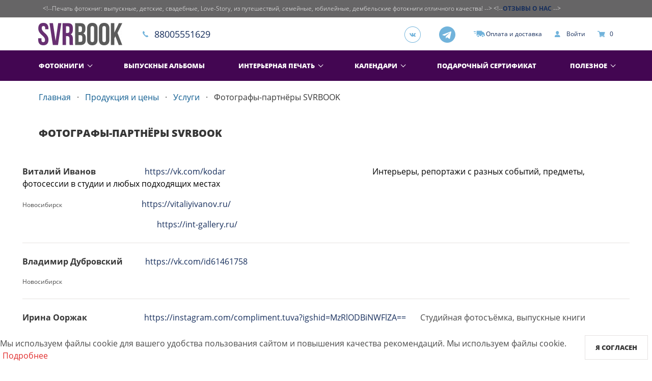

--- FILE ---
content_type: text/html; charset=UTF-8
request_url: https://online.svrbook.ru/products/services/1583
body_size: 35382
content:
<!DOCTYPE html>
<html lang="ru">
<head>
    <meta charset="UTF-8">
    <meta http-equiv="X-UA-Compatible" content="IE=edge">
    <meta name="viewport" content="width=device-width, initial-scale=1">
    <meta name="robots" content="index, follow"/>
    <title>Фотографы-партнёры SVRBOOK</title>
    <link rel="shortcut icon" href="/favicon.ico" type="image/x-icon"/>
                        <link rel="apple-touch-icon" sizes="144x144" href="/apple-touch-icon-144x144.png">
                <meta name="theme-color" content="#fff"/>
    <meta name="csrf-param" content="_csrf">
<meta name="csrf-token" content="sDFuaP7RzNwm16mjMmr_cx8hQLl7dVWPe81CJ4IQSD3pWT5QsbKl7BT6_OdtXYdAWVYL1T07A-tJoBoW2nkHew==">
    <script>
    (function(w,d,u){
            var s=d.createElement('script');s.async=true;s.src=u+'?'+(Date.now()/60000|0);
            var h=d.getElementsByTagName('script')[0];h.parentNode.insertBefore(s,h);
    })(window,document,'https://cdn-ru.bitrix24.ru/b8407733/crm/site_button/loader_1_ju8g5d.js');
</script>
<meta name="yandex-verification" content="b946cd4d782f2ea9" />

<!-- Yandex.Metrika counter -->
<script type="text/javascript" >
(function(m,e,t,r,i,k,a){m[i]=m[i]||function(){(m[i].a=m[i].a||[]).push(arguments)};
m[i].l=1*new Date();k=e.createElement(t),a=e.getElementsByTagName(t)[0],k.async=1,k.src=r,a.parentNode.insertBefore(k,a)})
(window, document, "script", "https://mc.yandex.ru/metrika/tag.js", "ym");

ym(70453801, "init", {
    clickmap:true,
    trackLinks:true,
    accurateTrackBounce:true,
    webvisor:true
});
</script>
<noscript><div><img src="https://mc.yandex.ru/watch/70453801" style="position:absolute; left:-9999px;" alt="" /></div></noscript>
<!-- /Yandex.Metrika counter -->

<style>
.blocks,
.services,
.reviews {
display: flex;
flex-wrap: wrap;
width: 100%;
justify-content: center;
}

.blocks .item,
.services .item {
width: 25%;
height: auto;
transition: all 0.4s ease;
margin-bottom: 15px;
}

.item__block {
padding: 10px 5px 5px 5px;
text-align: center;
}

.block-link {
text-align: center;
}

.block-title {
margin-top: 5px;
}

.blocks .item img {
max-width: 350px;
width: 100%;
height: auto;
transition: all 0.4s ease;
text-align: center;
}
.blocks .item img:hover {
box-shadow: 0 2px 2px rgba(0, 0, 0, 0.25), 0 2px 2px rgba(0, 0, 0, 0.22);
transition: all 0.3s ease;
}

.item a {
text-decoration: none;
color: #4a4a4a;
font-weight: 400;
}

.item a:hover {
color: #4a4a4a;
}

.services_img {
height: 100px;
width: 100px;
}

.services .item__block {
display: flex;
justify-content: center;
flex-flow: column;
align-items: center;
text-align: center;
}

.services .block-title {
padding-top: 3px;
color: #808080;
max-width: 200px;
}

.reviews {
margin-top: 10px;
}

.reviews .item__block {
padding: 5px 5px 10px 5px;
max-height: 350px;
display: flex;
justify-content: center;
}

.reviews .item img {
max-width: 230px;
width: 100%;
height: auto;
transition: all 0.4s ease;

}

.reviews_title {
margin-bottom: 5px !important;
}

@media (max-width:1024px) {
.services  .item,
.blocks .item {
    width: 33.3%;
    margin-bottom: 10px;
}

.item__block {
    padding: 10px 5px 5px 5px;
}
}

@media (max-width:768px) {
.services  .item,
.blocks .item {
    width: 50%;
    margin-bottom: 10px;
}

.item__block {
    padding: 0px 3px 5px 3px;
}
}

.navbar-text {
    font-weight: 100 !important;
    font-size: 12px !important;
    background-color: #666566 !important;
    padding-left: 40px !important;
    color: #fff !important;
}
.navbar-text span {
    font-size: 12px;
} 

</style>

<style>
    .main-reviews-wrapper {
        /* padding-bottom: 70px; */
        max-width: 1344px;
        width: 100%;
        margin: 0 auto;
    }

    .main-reviews-wrapper .items__slider {
        overflow: hidden;
        width: 100%;
        /* padding-bottom: 30px; */
        margin-bottom: 20px;
        position: relative;
    }

    .main-reviews-wrapper .items__slider .active__item {
        width: 920px;
        height: 395px;
    }

    .main-reviews-wrapper .items__slider .all__items {
        display: flex;
        opacity: 1;
        position: relative;
        transition: all ease 1s;
        left: 0;
    }

    .main-reviews-wrapper .items__slider .all__items .item__review {
        width: 920px;
        height: 395px;
    }

    .main-reviews-wrapper .items__slider .all__items .item__review img {
        width: 100%;
        height: 100%;
        object-fit: contain;
    }

    .main-reviews-wrapper .items__slider .all__items .item__review.prev__item,
    .main-reviews-wrapper .items__slider .all__items .item__review.next__item {
        opacity: 0.3;
    }


    .arrow-1 div {
        position: relative;
        top: 20px;
        width: 24px;
        height: 2px;
        background-color: #71b3db;
        left: 7px;
        display: block;
    }

    .arrow-2 div {
        position: relative;
        top: 20px;
        width: 24px;
        height: 2px;
        background-color: #71b3db;
        left: 8px;
        display: block;
    }

    .arrow-1 div::after {
        content: '';
        position: absolute;
        width: 18px;
        height: 2px;
        top: -6px;
        right: -5px;
        background-color: #71b3db;
        transform: rotate(45deg);
    }

    .arrow-2 div::after {
        content: '';
        position: absolute;
        width: 18px;
        height: 2px;
        top: -6px;
        left: -2px;
        background-color: #71b3db;
        transform: rotate(-45deg);
    }

    .arrow-1 div::before {
        content: '';
        position: absolute;
        width: 18px;
        height: 2px;
        top: 6px;
        right: -5px;
        background-color: #71b3db;
        transform: rotate(-45deg);
    }

    .arrow-2 div::before {
        content: '';
        position: absolute;
        width: 18px;
        height: 2px;
        top: 6px;
        left: -2px;
        background-color: #71b3db;
        transform: rotate(45deg);
    }

    .reviews-button__next:hover>.arrow-1 div,
    .reviews-button__next:hover>.arrow-1 div:before,
    .reviews-button__next:hover>.arrow-1 div:after,
    .reviews-button__prev:hover>.arrow-2 div,
    .reviews-button__prev:hover>.arrow-2 div:before,
    .reviews-button__prev:hover>.arrow-2 div:after {
        background-color: #655aa1;
    }

    .buttons-rewiews-wrapper {
        margin: 30px auto;
        width: 108px;
        display: flex;
        justify-content: space-between;
}
    .reviews-button__next,
    .reviews-button__prev {
        border: 2px solid #71b3db;
        cursor: pointer;
        background-color: transparent;
        height: 44px;
        width: 44px;
        outline: none;
    }

    .reviews-button__next:hover,
    .reviews-button__prev:hover {
        border: 2px solid #655aa1;
    }
    
    .products-container {
        padding-top: 35px !important;
    }
</style>

<style>
    .mkcarousel {
    position: relative;
    /* width: 95%; */
    margin: 0;
    /* margin: auto; */
    padding: 10px 46px;
    /* border: 1px solid #CCC; */
    /* border-radius: 15px; */
    /* background: #eee; */
}
.mkcarousel img {
    width: 30vw;
    display: block;
    /* margin-bottom: 40px; */
    margin: 40px 1vw;
    /* margin-top: 40px; */
}
.mkcarousel li:first-child img {
    margin-left: 0;
}
.mkcarousel li:last-child img {
    margin-right: 0;
}
  
  .small-arrow-box img {
    width: 40px;
    display: block;
    margin: 0;
  }

  .mkarrow {
    position: absolute;
    top: 45%;
    padding: 0;
    /* background: #ddd; */
    border-radius: 15px;
    /* border: 1px solid gray; */
    /* font-size: 24px; */
    /* line-height: 24px; */
    /* color: #444; */
    display: block;
}
  
  .mkarrow:focus {
    outline: none;
  }
  
  .mkarrow:hover {
    background: #ccc;
    cursor: pointer;
  }
  
  .mkprev {
    left: 2px;
  }
  
  .mknext {
    right: 2px;

  }
  
  .mkgallery {
   
    overflow: hidden;
    width: 100%;
  }
  .mkgallery a {
      font-size: 14px;
      font-weight: 700;
  }
  .mkgallery ul {
    height: fit-content;
    width: 9999px;
    margin: 0;
    padding: 0;
    list-style: none;
    transition: margin-left 250ms;
    /* удаляем пустое пространство между элементами li, у которых установлен inline-block */
    /* http://davidwalsh.name/remove-whitespace-inline-block */
    /* font-size: 0; */
  }

  .mkgallery span{
      display: none;
  }
  
  .mkgallery li {
    display: inline-block;
    margin: 20px 0;
    text-align: center;
  }

html{
    overflow-x: hidden;
}
.image-link {
    cursor: -webkit-zoom-in;
    cursor: -moz-zoom-in;
    cursor: zoom-in;
  }
  
  /* aligns caption to center */
  .mfp-title {
    text-align: center;
    padding: 6px 0;
  }
  
  figcaption{
      /* display: none; */
  }
/*COLORS--------------------------------------------------------------------------------------------------------------*/
:root {
    --blue: #17b5df;
    --white: #ffffff;
    --black: #162e5c;
    --red: red;

    --violet: #663594;
}
.mk-wrapper {
    margin: 0 60px;
    margin: 0 auto;
    max-width: 1200px;
    padding: 20px 20px;
}
.img.pattern-mk-production-mk-section-1 img {
    position: absolute;
    left: -110px;
    bottom: 430px;
    width: 530px;
    opacity: 0.4;
}

.img.pattern-mk-production-mk-section-2 img {
    position: absolute;
    right: -60px;
    top: 310px;
    width: 230px;
    opacity: 1;
}
.img.photobook-design-pattern-yellow img{
    height: 13vw;

}
.photobook-design-pattern-box{

}
.img.pattern-benefits-1 img {
    position: absolute;
    top: -30px;
    right: 30px;
    width: 300px;
}

.img.pattern-benefits-2 img {
    position: absolute;
    top: 570px;
    left: -180px;
    width: 300px;
}
.img.pattern-benefits-3 img{
    opacity: 0.4;
    position: absolute;
    top: 320px;
    right: -100px;
    width: 400px;
}
.img.pattern-message-1 img {
    position: absolute;
    left: 42%;
    height: 83%;
}

.img.pattern_background img{
    position: absolute;
    top: 0;
    left: 0;
    /* height: 100%; */
    min-width: 100%;
    min-height: 100%;
    object-fit: cover;
    /* width: 100%; */
}
.mk-section{
    position: relative;
    /* overflow: hidden; */
}

a:link {
    text-decoration: none;
    color: var(--black);
}

a:visited {
    text-decoration: none;
}

a:hover {
text-decoration: underline;
color: var(--violet);
}

a:active {
text-decoration: underline;
color: var(--violet);
}
*{

}
.mk-section .h1 h1{
    color: var(--black) !important;
    font-size: 50px !important;
    line-height: 1.2 !important;
    margin: 12px 0 !important;
    font-weight: 700 !important;
    font-family: 'PT Serif',serif;
    text-transform: none;
}


.h2 h2{
    color: var(--black);
    font-size: 43px;
    font-family: 'PT Serif',serif;
    
    line-height: 1.2;
    font-weight: 700;
    margin-left: 260px;
    background-position: center center;
    border-color: transparent;
    border-style: solid;
    margin-bottom: 30px;
}

.mk-section .h2 h2{
    color: var(--black) !important;
    font-size: 43px !important;
    line-height: 1.2 !important;
    font-weight: 700 !important;
    margin-left: 260px;
}


.mk-section .h3 h3{
    font-size: 24px !important;
    line-height: 1.2 !important;
    margin: 0px;
}
.mk-section.main-reviews-wrapper  .h3 h3{
    font-weight: 600;
}

.mkgallery .h3 h3{
    color: var(--violet);
    font-weight: 700;
}

.h3.mk-production-item-header h3{
    color: var(--black);
    font-size: 28px !important;
    font-family: 'PT Sans',Arial,sans-serif;
    line-height: 1.2 !important;
    font-weight: 700;
    background-position: center center;
    border-color: transparent;
    border-style: solid;
}
.mk-production-item-right .h3.mk-production-item-header-absolute {
    color: var(--black);
    font-size: 28px !important;
    font-family: 'PT Sans',Arial,sans-serif;
    line-height: 1.2 !important;
    font-weight: 700;
    position: absolute;
    top: -30px;
    right: 2px;
}

.mk-production-item-left .h3.mk-production-item-header-absolute {
    color: var(--black);
    font-size: 28px !important;
    font-family: 'PT Sans',Arial,sans-serif;
    line-height: 1.2 !important;
    font-weight: 700;
    position: absolute;
    top: -20px;
    left: 2px;
}



.mk-section .h4 h4{
    font-size: 24px !important;
    line-height: 1.2 !important;
    color: var(--violet) !important;
}

.mk-section .h5 h5{
    font-size: 20px !important;
    font-weight: 700 !important;
    line-height: 1.2 !important;
    margin: 0 !important;
}

.blue-bg{
    background-color: var(--blue);
    color: var(--white);
}

.white-bg{
    background-color: var(--white);
    color: var(--black);
}


.photobook-design-item{
    /* padding: 40px; */
        padding: 40px 0;
        margin-right: 100px;
}
.mk-section .photobook-design-item-body>*{
    margin: auto 20px !important;
}
.photobook-design-item p{
    width: 20%;
}
.mk-price-group p{
    width: 100%;
    font-size: 24px;
    font-weight: 700;
    line-height: 1.2;
    text-align: center;
}
.mk-price-group a{
    /* margin: 30px 0; */
}

.blue-box{
    background-color: var(--blue);
    color: var(--white);
}

.white-box{
    color: var(--black);
    background-color: var(--white);
}

.rectangle-background{
    background-color: var(--white);
    /* padding: 40px; */
    width: 100%;
    height: 100%;
    position: absolute;
    box-sizing: border-box;
}
.rectangle-background-4{
    top: -20px;
    left: 20px;
   
    opacity: 0.8;
}
.rectangle-background-3{
    top: -40px;
    left: 40px;
  
    opacity: 0.6;
}
.rectangle-background-2{
    top: -60px;
    left: 60px;
    opacity: 0.4;
}

.header-mk-section-white-box p{
    font-weight: 700;
    font-size: 19px;
    font-family: 'PT Serif',serif;
    line-height: 1.2;
}
.rectangle-background-1{
    top: -80px;
    left: 80px;
    opacity: 0.2;
}
.mk-section .photobook-design-item-body>* {
    margin: auto 20px !important;
    max-width: 500px;
}
.photobook-design-item-body {
    display: flex;
    flex-direction: row;
    justify-content: center;
    margin: 0 30px 0 100px;
}
.mk-section{
    margin: 60px auto;
}
.mk-section:first-child{
    margin: 0px;
    padding: 200px 0;
    padding-left: 20%;
    overflow: hidden;
}
.mk-section-mk-product{
    margin-bottom: 0;
}
.mk-section.mk-section-mk-product h2,
.mk-section.mk-section-photobook-design-block h2{
    color: var(--white) !important;
}


.header-mk-section-white-box {
    background-color: var(--white);
    padding: 40px 60px;
    display: flex;
    flex-direction: column;
    width: 660px;
    position: absolute;
    position: relative;
}

.header-for-angle .angle-design-right {
    top: 0px;
    left: -17px;
}

.kek{
    width: -moz-fit-content;
    width: fit-content;
    position: relative;
}

.header-mk-section{
    /* height: 100vh; */
    min-height: 800px;
    /* width:300px; */
    /* padding: 80px 120px 60px 60px; */
}

.header-for-angle{
    position: relative;
}
.body {
    color: var(--black);
    font-size: 14px;
    font-family: 'PT Sans',Arial,sans-serif;
    line-height: 1.2;
    font-weight: 400;
    margin: -0.75rem -0.75rem -3rem -2.75rem;
    width: 100vw !important;
    overflow: hidden;
    /* height: 100%; */
    /* margin-bottom: -3rem; */
    /* left: 0 !important; */
    /* margin-left: -50px; */
}


.mk-production-item-body{
    display: flex;
    flex-direction: row;
    justify-content: flex-start;
    padding: 20px;
    position: relative;
}


.img.mk-production-item-img img{
    width: 100%;
    height: inherit;
    box-shadow: 0px 0px 7px 2px rgb(102 53 148);
}

.mk-production-item-img-container,
.mk-production-item-info-container{
position: relative;
}

.mk-production-item-img-container{
    width: 48%;
}
/* .mk-width-container{
    margin-top: 30px;
} */
.mk-width-container {
    margin-top: 70px;
}
.mk-production-item-right .mk-width-container {
    width: 80%;
    background-color: var(--blue);
    margin-left: auto;
}
.mk-production-item-left .mk-width-container {
    width: 80%;
    margin-right: auto;
}


.mk-production-item-left .mk-production-item-body {
    flex-direction: row-reverse;
    justify-content: flex-start;
    width: 100%;
    margin-left: auto;
}

.mk-production-item-right .mk-production-item-body {
    flex-direction: row-reverse;
    color: var(--white);
    justify-content: flex-start;
    width: 100%;
    margin-right: auto;
}
.mk-production-item-body {
    max-width: 1010px;
}

.mk-production-item-left .mk-production-item-img-container{
    /* margin-right: 20px;
    margin-left: 10vw; */

}
.mk-production-item-left .mk-production-item-img-container{  
    margin: auto;
}
.mk-production-item-right .mk-production-item-img-container{
    margin: auto;
}

.mk-production-item-info-container{
    display: flex;
    flex-direction: column;
    width: 48%;
    margin: 0 20px;
    /* max-width: 520px; */
    justify-content: space-between;
}

/* .mk-production-item-right .mk-production-item-body{
    background-color: var(--blue);
    flex-direction: row-reverse;
    color: var(--white);
    margin-left: 200px;
    justify-content: flex-start;
    width: 80%;
    margin-left: auto;
    margin-right: 0px;
} */


.mk-production-item-left .mk-production-item-body{
    /* margin-right: 200px; */
    /* padding-left: 20px; */
    width: fit-content;
    margin-left: auto;
    justify-content: flex-start;
    width: 100%;
    flex-direction: row;
    /* margin-right: auto;
    margin-left: 0px; */
}


.mk-production-item-right h3 {
    text-align: right;
    /* margin-right: 100px; */
    margin-right: 10vw;
    padding-right: 20px;
}
.mk-production-item-left h3 {
    text-align: left;
    /* margin-right: 100px; */
    margin-left: 10vw;
    padding-left: 20px;
}
/* .mk-production-item-left h3 {
    text-align: left;
    margin-left: 100px;
} */

.angle-design-left{
    height: 36px;
    width: 36px;
    border-top: 7px solid var(--violet);
    border-right: 7px solid var(--violet);
    position: absolute;
    top: -7px;
    right: -7px;
}
.angle-design-left-top {
    height: 36px;
    width: 36px;
    border-bottom: 7px solid var(--violet);
    border-right: 7px solid var(--violet);
    position: absolute;
    bottom: -7px;
    right: -7px;
}

.angle-design-right{
    height: 36px;
    width: 36px;
    border-top: 7px solid var(--violet);
    border-left: 7px solid var(--violet);
    position: absolute;
    top: -7px;
    left: -7px;
}
.mk-button{
    background-color: var(--violet) !important;
    border-color: transparent;
    color: var(--white) !important;
    font-weight: 700;
    box-shadow: 0px 0px 8px 0px rgb(102 53 148);
    box-sizing: border-box;
    padding: 12px 60px;
    margin-top: 20px;
    width: fit-content;
}
.mk-production-item-body{
    position: relative;
}

.mk-production-item-left .img.pattern-mk-production-item img {
    position: absolute;
    bottom: -150px;
    left: -180px;
}
.mk-production-item-right .img.pattern-mk-production-item img{
    position: absolute;
    bottom: -150px;
    right: -170px;

}
.mk-button:active {
    background-color: var(--violet);
    border-color: transparent;
    color: var(--white);
    box-shadow: 0px 0px 8px 0px rgb(102 53 148);
}
.mk-button:focus {
    border-color: transparent;
    color: var(--white);
    box-shadow: 0px 0px 8px 0px rgb(102 53 148);
}
.mk-button:hover {
    background-color: (--violet);
    border-color: transparent;
    color: var(--white);
    box-shadow: 0px 0px 8px 0px rgb(102 53 148);
}
.photobook-designmk-production-item-header{
    transform: rotate(-90deg);
    writing-mode: vertical-rl;
    text-orientation: mixed;
    transform: rotate(180deg);
    margin: auto 15px;
}
.photobook-design-item-body{
    display: flex;
    flex-direction: row;
    justify-content: center;
    margin: 0 30px 0 100px;
}

.mk-section strong {
    color: inherit !important;
}
.mk-section h6, .mk-section h5,
.mk-section h4, .mk-section h3,
.mk-section h2, .mk-section h1{
    color: inherit !important;
}

.ready-design-templates-body{
    display: flex;
    flex-direction: row;
    justify-content: space-between;
    flex-wrap: nowrap;

}
.ready-design-templates-item{
    margin: 10px 15px;
    width: 28%;
    display: flex;
    justify-content: flex-end;
    flex-direction: column;
}
.ready-design-templates-item > * {
    margin: 0 auto;
}

.ready-design-templates-item h3 {
    margin-bottom: 30px;
}

.ready-design-templates-item a {
    margin-top: 30px;
}

.benefits-row{
    display: flex;
    flex-direction: row;

}
.benefits-item{
    width: 25%
}
.mk-reviews-item-photo{
    height: 80px;
    width: 80px;
    position: absolute;
}

.mk-reviews {
    display: flex;
    flex-wrap: wrap;
    justify-content: center;
}

.mk-reviews-item{
    width: 40%;
    margin: 20px;
    position: relative;
}
.mk-reviews-item-body{
    margin-left: 40px;
    margin-top: 40px; 
    min-height: 230px;
    padding: 30px;
}
.img.mk-reviews-item-img{
    width: 100%;
    height: 100%;
}
.img.mk-reviews-item-img img{
    width: 100%;
    height: 100%;
    border-radius: 50%;
}

.mk-products{
    display: flex;
    flex-wrap: wrap;
}

.mk-product-item-photo{
    width: 25%;
}
.mk-product-item-img{
    max-width: 25%;
}
.is-fluid + hr {
    visibility: hidden;
}

.mk-product-item-img:hover {
    position: relative;
    box-shadow: 5px 5px 19px 5px rgb(0 0 0 / 88%);
    top: -5%;
    transform: scale(1.02);
    transition: transform 0.15s linear,-webkit-transform 0.15s linear;
}
.img.mk-product-item-img img{
    width: 100%;
    height: 100%;
}

@media (max-width:768px){
.mk-product-item-img{
    max-width: 50%;
}
}

.gradient-bg{
  
    background: linear-gradient(0deg, var(--white) 0%, var(--blue) 100%);
}

.mk-price-group{
    display: flex;
    flex-direction: column;
    justify-content: space-between;
}

.small-arrow{
    height: 40px;
    margin: 2px;
    cursor: pointer;
}

.small-arrow-box{
    margin: auto;
}

.center-header{
    text-align: center;
    margin: 20px auto;
}

.benefits-header-box{
    display: flex;
    flex-direction: row;
    justify-content: flex-end;
    width: 80%;
    /* padding-left: 260px; */
}
.h3.benefits-header-1 h3{
    width: 280px;
    margin: 40px 100px;
    line-height: 1.5;
    /* padding: 40px; */
}
.h3.benefits-header-2 h3{
    width: 280px;
    margin: 40px 60px;
    line-height: 1.5;
    /* padding: 40px; */
}
.media {
    display: none;
}


@media (max-width:1200px){
    .photobook-design-item {
        /* padding: 40px; */
        padding: 40px 0;
        margin-right: 0;
    }

    .photobook-design-item-body {
        margin: 0 30px 0 30px;
    }
    .mk-production-item-right .mk-production-item-body {
        width: 90%;
    }
    .mk-production-item-right .mk-production-item-body {
    /* width: 90%;
    margin: auto;
    padding: 30px 0;
    flex-direction: column;
    } */
    .mk-production-item-left .mk-production-item-body {
        width: 90%;
    }
    .mk-section:first-child {
        padding-left: 10%;
    }
    
}

@media (max-width:1120px){
    .mk-reviews-item {
        width: 60%;
    }

    .mk-reviews-item:nth-child(even) {
        margin-right: 40px;
        margin-left: auto;
        width: 60%;
    }
    .mk-reviews-item:nth-child(odd) {
        margin-left: 40px;
        margin-right: auto;
        width: 60%;
    }

    
.mk-production-item-left .mk-production-item-img-container{
    margin-left:5px;
}

.mk-production-item-right .mk-production-item-img-container{
    margin-right: 5px;
}
 
}


@media (max-width:1080px){
    .photobook-design-item-body {
        margin: 0 30px;
        position: relative;
    }
    
    .mk-price-group {
        display: flex;
        flex-direction: row;
        position: absolute;
        /* margin-bottom: 10px; */
        justify-content: space-between;
        bottom: 0px;
    }
    .photobook-design-item p {
        width: 20%;
        margin-bottom: 60px;
    }
    .photobook-design-item p {
        width: 20%;
        margin-bottom: 90px;
        margin-top: 90px;
    }

    .mk-price-group a {
    
        margin-top: 0;
        margin-bottom: 0px;
    }
    .mk-price-group p {
        min-width: 130px;
        margin: auto !important;
        margin-right: 10px !important;
    }
    .mk-price-group {
     
        height: 45px;
        right: 140px;
    }
    .photobook-designmk-production-item-header {
        transform: rotate(-90deg);
        writing-mode: initial;
        text-orientation: unset;
        transform: none;
        position: absolute;
        margin: 0;
        left: 20px;
        /* left: 40px; */
    }
    .kek {
        width: fit-content;
        width: 80%;
        position: relative;
    }
    .header-mk-section-white-box {
        width: auto;
    }
    .mk-section .h2 h2 {
        margin:20px auto !important;
        width: fit-content;
    }
    .photobook-design-item {
        /* padding: 40px; */
        padding: 60px 0;
        margin-right: 0;
    }
    .mk-price-group {
        bottom: -40px !important;
    }
    .photobook-designmk-production-item-header h3{
        margin-top: -30px !important;
    }
}

@media (max-width:1080px){
    .body {
        margin: -0.75rem -0.25rem -3rem -0.75rem;
    }
}

@media (max-width:992px){
    /* .body {
        margin: -0.75rem 0rem -3rem -1rem;
    } */
    /* TODO */
    .media-992-none{
        display: none;
    }
    .ready-design-templates-item {
        width: 34%;
    }
    .h3.benefits-header-2 h3 {
    width: 150px;
    margin: 40px 18px;
    line-height: 1.5;
    font-size: 18px !important;
    /* padding: 40px; */
    }
    .h3.benefits-header-1 h3 {
    width: 150px;
    margin: 40px 18px;
    line-height: 1.5;
    font-size: 18px !important;
    /* padding: 40px; */
    }
    .mkcarousel li img {
    width: 50vw;
    display: block;
    /* margin-bottom: 40px; */
    margin: 20px auto;
    /* margin-top: 40px; */
    }
    .mkcarousel li:first-child img {
        margin-left: 0;
    }
    .mkcarousel li:last-child img {
        margin-right: 0;
    }
    .mk-section .photobook-designmk-production-item-header.h3 h3 {
        margin-top: -35px !important;
    }
    
    .mk-section .photobook-design-item-body .mk-price-group{
        max-width: 100%;
        bottom: -50px !important;
    }
    .photobook-design-item {
        padding: 60px 0;
    }  
}

@media (max-width:768px){
    .mk-section .photobook-design-item-body> p {
     width: 50%;
    }
    .mk-section .photobook-design-item-body> p {
        width: 50%;
        min-width: 31%;
        margin: 20px;
    }
    .mk-section .photobook-design-item-body .mk-price-group {
        max-width: 100%;
        justify-content: center;
    }
    .mk-price-group p {
        width: 187px;
    }
    .mknext {
        top: 100%;
        left: 51%;
    }
    .mkprev {
        top: 100%;
        left: unset;
        right: 51%;
    }
    .img.pattern-benefits-1 img {
    display: none;
    }
    .img.photobook-design-pattern-yellow img{
        display: none;
    }
    .img.pattern-mk-production-item{
        display: none;
    }
    .photobook-design-item-body {
        flex-wrap: wrap;
        margin: auto;
        justify-content: center;
    }
    .photobook-design-item p {
        width: 40%;
    }
    .photobook-designmk-production-item-header {
        left: 40px;
    }
    .mk-price-group {
        right: 20px;
    }
    .angle-design-right {
        display: none;
    }
    .header-for-angle .angle-design-right {
        display: revert;
    }
    .angle-design-left {
        display: none;
    }
    /* .mk-production-item-left .mk-production-item-body {
        width: 100%;
        margin: auto;
        flex-wrap: wrap;
    } */
    
    .mk-production-item-left .mk-production-item-body {
        width: 90%;
        margin: auto;
        flex-direction: column;
        
    }
    
    .mk-production-item-right .mk-production-item-body {
        width: 90%;
        margin: auto;
        flex-direction: column;
    }
    .mk-production-item-info-container {
        width: 100%;
    }
    .mk-production-item-left .mk-production-item-img-container {
        margin-left: 5px;
        margin: auto;
        width: 100%;
    }
    .mk-production-item-right .mk-production-item-img-container {
        margin-left: 5px;
        margin: auto;
        width: 100%;
    }
    .mk-production-item-info-container {
        width: 100%;
        /* max-width: 100%; */
        margin: 0;
    }
    .mk-production-item{
        overflow-x: hidden;
    }

    .mk-production-item-left .mk-production-item-img-container { 
        margin-bottom: 30px;
    }
    .mk-section .h2 h2 {
        margin: 20px auto !important;
        text-align: center;
        font-size: 26px !important;
        /* margin-left: 40px; */
        width: fit-content;
    }
    .mk-reviews-item:nth-child(even) {
        width: 80%;
    }
    .mk-reviews-item:nth-child(odd) {
        width: 80%;
    }
    .mk-section .h1 h1 {
        color: var(--black);
        line-height: 1.2;
        font-size: 25px !important;
        line-height: 1.2 !important;
        font-weight: 700 !important;
    }
    .benefits-item-psevdo{
        display: none;
    }
    .benefits-item {
        width: 48%;
    }
    .mk-wrapper {
        margin: 0 20px;
    }
    .mk-wrapper {
    margin: 0 60px;
    margin: 0 auto;
    max-width: 1500px;
}
    .benefits-row {
        display: flex;
        flex-direction: row;
        justify-content: space-between;
    }
    .benefits-header-box {
        justify-content: flex-end;
        /* padding-left: 260px; */
    }
    .h3.benefits-header-2 h3{
        width: 100%;
        margin: 40px 20px;
   
        /* padding: 40px; */
    }
    .h3.benefits-header-1 h3{
        width: 100%;
        margin: 40px 20px;
   
        /* padding: 40px; */
    }
    .benefits-header-box {
        width: 90%;
        /* padding-left: 260px; */
    }
    .mk-product-item-photo {
        width: 50%;
    }
    .mk-reviews-item:nth-child(even) {
        margin: auto;
        width: 100%;
    }
    .mk-reviews-item:nth-child(odd) {
        margin: auto;
        width: 100%;
    }
    .mk-reviews-item-body {
        /* margin: auto; */
        margin-left: 40px;
        margin-top: 40px;
        padding: 30px;
        margin: 20px auto;
        max-width: 80%;
    }
    .mk-reviews-item-photo {
        height: 80px;
        width: 80px;
        position: relative;
        margin: auto;
        /* left: 41%; */
    }
    .mk-production-item-left .h3 h3 {
        margin-left: 0;
    }
    .mk-production-item-right .h3 h3 {
      
        margin-right: 0;
    }

    .mk-price-group {
        position: initial;
    }
 
    .photobook-designmk-production-item-header {
        font-size: 25px;
        left: 24px;
    }
    .photobook-design-item p {
        margin-bottom: 40px;
        margin-top: 40px;
    }
    .photobook-design-item:first-of-type{
       padding-top: 0px;
    }
    .mk-price-group p {
        margin: 0;
        margin-right: 50px;
    }
    .mk-price-group {
        position: initial;
        width: 100%;
    }
    .media-768-none{
        display: none;
    }
    .ready-design-templates-item {
        width: 100%;
    }
    .mk-section {
        margin: 50px 0px;
    }
    .h3 h3 {
        font-size: 17px;
        line-height: 1.2;
        margin: 0px;
    }
 
    .header-mk-section-white-box {
        padding: 34px;
    }

    .rectangle-background-4{
        top: -10px;
        left: 10px;
       
        opacity: 0.8;
    }
    .rectangle-background-3{
        top: -20px;
        left: 20px;
      
        opacity: 0.6;
    }
    .rectangle-background-2{
        top: -30px;
        left: 30px;
        opacity: 0.4;
    }
    .rectangle-background-1{
        top: -40px;
        left: 40px;
        opacity: 0.2;
    }
    .kek .mk-button {
        padding: 12px 20px;
    }
    .mk-section .photobook-design-item-body> p {
        margin: 20px !important;
    }
    .mk-section .photobook-design-item-body .photobook-design-pattern-box {
        margin: 0 !important;
    }
    .mk-price-group p {
        width: 190px;
    }
}

@media (max-width:400px){
    .body {
        font-size: 12px;
    }
    .mk-section .h1 h1 {
        font-size: 18px !important;
    }
    .photobook-design-item p {
        width: 80%;
        margin: 40px auto;
    }
    .photobook-design-item p {
        width: 80%;
        /* margin: 40px auto; */
        margin: 7px auto;
    }
    .photobook-design-item-body {
        padding-top: 60px;
    }
    .mk-price-group {
        flex-direction: column;
    }
    .mk-price-group p {
        font-size: 21px;
        margin: 10px auto !important;
    }
    .photobook-designmk-production-item-header {
        position: initial;
        width: 100%;
        margin-left: 30px;
        margin-bottom: 10px;
    }
    .mk-price-group a {
        margin: auto;
        margin-top: 0;
        margin-bottom: 0px;
    }
    .photobook-design-item {
        padding-bottom: 60px;
        padding-top: 0px;
    }
    .photobook-designmk-production-item-header {
        font-size: 22px;
    }
 
    .photobook-design-item-body {
        padding-top: 50px;
    }
    .benefits-row {
        flex-direction: column;
    }
    .benefits-item {
        width: 90%;
        /* margin: auto; */
    }
    .benefits-header-box {
        flex-direction: column;
        /* padding-left: 260px; */
    }
    .benefits-header-box {
        width: 100%;
        flex-direction: column;
        
        /* padding-left: 260px; */
    }
    .h3.benefits-header-1 h3 {
        box-sizing: border-box;
        width: 90%;
        margin: 20px;
        /* padding: 40px; */
    }
    .h3.benefits-header-2 h3 {
        box-sizing: border-box;
        width: 90%;
        margin: 20px;
        /* padding: 40px; */
    }

    .mk-section .h3.benefits-header-1 h3 {
        margin: 20px 0px !important;
        margin-left: auto !important;
        margin-right: auto !important;
        /* padding: 40px; */
    }
    .mk-section .h3.benefits-header-2 h3 {
        margin: 20px 0px !important;
        margin-right: auto !important;
        margin-left: auto !important;
        /* padding: 40px; */
    }
    .kek .mk-button {
        padding: 12px 6px;
    }
    .mk-section .photobook-designmk-production-item-header.h3 h3 {
        margin-top: 10px;
    }
}


@media (max-width:320px){
}
</style>

<style>
    /* Magnific Popup CSS */
.mfp-bg {
  top: 0;
  left: 0;
  width: 100%;
  height: 100%;
  z-index: 1042;
  overflow: hidden;
  position: fixed;
  background: #0b0b0b;
  opacity: 0.8; }

.mfp-wrap {
  top: 0;
  left: 0;
  width: 100%;
  height: 100%;
  z-index: 1043;
  position: fixed;
  outline: none !important;
  -webkit-backface-visibility: hidden; }

.mfp-container {
  text-align: center;
  position: absolute;
  width: 100%;
  height: 100%;
  left: 0;
  top: 0;
  padding: 0 8px;
  box-sizing: border-box; }

.mfp-container:before {
  content: '';
  display: inline-block;
  height: 100%;
  vertical-align: middle; }

.mfp-align-top .mfp-container:before {
  display: none; }

.mfp-content {
  position: relative;
  display: inline-block;
  vertical-align: middle;
  margin: 0 auto;
  text-align: left;
  z-index: 1045; }

.mfp-inline-holder .mfp-content,
.mfp-ajax-holder .mfp-content {
  width: 100%;
  cursor: auto; }

.mfp-ajax-cur {
  cursor: progress; }

.mfp-zoom-out-cur, .mfp-zoom-out-cur .mfp-image-holder .mfp-close {
  cursor: -moz-zoom-out;
  cursor: -webkit-zoom-out;
  cursor: zoom-out; }

.mfp-zoom {
  cursor: pointer;
  cursor: -webkit-zoom-in;
  cursor: -moz-zoom-in;
  cursor: zoom-in; }

.mfp-auto-cursor .mfp-content {
  cursor: auto; }

.mfp-close,
.mfp-arrow,
.mfp-preloader,
.mfp-counter {
  -webkit-user-select: none;
  -moz-user-select: none;
  user-select: none; }

.mfp-loading.mfp-figure {
  display: none; }

.mfp-hide {
  display: none !important; }

.mfp-preloader {
  color: #CCC;
  position: absolute;
  top: 50%;
  width: auto;
  text-align: center;
  margin-top: -0.8em;
  left: 8px;
  right: 8px;
  z-index: 1044; }
  .mfp-preloader a {
    color: #CCC; }
    .mfp-preloader a:hover {
      color: #FFF; }

.mfp-s-ready .mfp-preloader {
  display: none; }

.mfp-s-error .mfp-content {
  display: none; }

button.mfp-close,
button.mfp-arrow {
  overflow: visible;
  cursor: pointer;
  background: transparent;
  border: 0;
  -webkit-appearance: none;
  display: block;
  outline: none;
  padding: 0;
  z-index: 1046;
  box-shadow: none;
  touch-action: manipulation; }

button::-moz-focus-inner {
  padding: 0;
  border: 0; }

.mfp-close {
  width: 44px;
  height: 44px;
  line-height: 44px;
  position: absolute;
  right: 0;
  top: 0;
  text-decoration: none;
  text-align: center;
  opacity: 0.65;
  padding: 0 0 18px 10px;
  color: #FFF;
  font-style: normal;
  font-size: 28px;
  font-family: Arial, Baskerville, monospace; }
  .mfp-close:hover,
  .mfp-close:focus {
    opacity: 1; }
  .mfp-close:active {
    top: 1px; }

.mfp-close-btn-in .mfp-close {
  color: #333; }

.mfp-image-holder .mfp-close,
.mfp-iframe-holder .mfp-close {
  color: #FFF;
  right: -6px;
  text-align: right;
  padding-right: 6px;
  width: 100%; }

.mfp-counter {
  position: absolute;
  top: 0;
  right: 0;
  color: #CCC;
  font-size: 12px;
  line-height: 18px;
  white-space: nowrap; }

.mfp-arrow {
  position: absolute;
  opacity: 0.65;
  margin: 0;
  top: 50%;
  margin-top: -55px;
  padding: 0;
  width: 90px;
  height: 110px;
  -webkit-tap-highlight-color: transparent; }
  .mfp-arrow:active {
    margin-top: -54px; }
  .mfp-arrow:hover,
  .mfp-arrow:focus {
    opacity: 1; }
  .mfp-arrow:before,
  .mfp-arrow:after {
    content: '';
    display: block;
    width: 0;
    height: 0;
    position: absolute;
    left: 0;
    top: 0;
    margin-top: 35px;
    margin-left: 35px;
    border: medium inset transparent; }
  .mfp-arrow:after {
    border-top-width: 13px;
    border-bottom-width: 13px;
    top: 8px; }
  .mfp-arrow:before {
    border-top-width: 21px;
    border-bottom-width: 21px;
    opacity: 0.7; }

.mfp-arrow-left {
  left: 0; }
  .mfp-arrow-left:after {
    border-right: 17px solid #FFF;
    margin-left: 31px; }
  .mfp-arrow-left:before {
    margin-left: 25px;
    border-right: 27px solid #3F3F3F; }

.mfp-arrow-right {
  right: 0; }
  .mfp-arrow-right:after {
    border-left: 17px solid #FFF;
    margin-left: 39px; }
  .mfp-arrow-right:before {
    border-left: 27px solid #3F3F3F; }

.mfp-iframe-holder {
  padding-top: 40px;
  padding-bottom: 40px; }
  .mfp-iframe-holder .mfp-content {
    line-height: 0;
    width: 100%;
    max-width: 900px; }
  .mfp-iframe-holder .mfp-close {
    top: -40px; }

.mfp-iframe-scaler {
  width: 100%;
  height: 0;
  overflow: hidden;
  padding-top: 56.25%; }
  .mfp-iframe-scaler iframe {
    position: absolute;
    display: block;
    top: 0;
    left: 0;
    width: 100%;
    height: 100%;
    box-shadow: 0 0 8px rgba(0, 0, 0, 0.6);
    background: #000; }

/* Main image in popup */
img.mfp-img {
  width: auto;
  max-width: 100%;
  height: auto;
  display: block;
  line-height: 0;
  box-sizing: border-box;
  padding: 40px 0 40px;
  margin: 0 auto; }

/* The shadow behind the image */
.mfp-figure {
  line-height: 0; }
  .mfp-figure:after {
    content: '';
    position: absolute;
    left: 0;
    top: 40px;
    bottom: 40px;
    display: block;
    right: 0;
    width: auto;
    height: auto;
    z-index: -1;
    box-shadow: 0 0 8px rgba(0, 0, 0, 0.6);
    background: #444; }
  .mfp-figure small {
    color: #BDBDBD;
    display: block;
    font-size: 12px;
    line-height: 14px; }
  .mfp-figure figure {
    margin: 0; }

.mfp-bottom-bar {
  margin-top: -36px;
  position: absolute;
  top: 100%;
  left: 0;
  width: 100%;
  cursor: auto; }

.mfp-title {
  text-align: left;
  line-height: 18px;
  color: #F3F3F3;
  word-wrap: break-word;
  padding-right: 36px; }

.mfp-image-holder .mfp-content {
  max-width: 100%; }

.mfp-gallery .mfp-image-holder .mfp-figure {
  cursor: pointer; }

@media screen and (max-width: 800px) and (orientation: landscape), screen and (max-height: 300px) {
  /**
       * Remove all paddings around the image on small screen
       */
  .mfp-img-mobile .mfp-image-holder {
    padding-left: 0;
    padding-right: 0; }
  .mfp-img-mobile img.mfp-img {
    padding: 0; }
  .mfp-img-mobile .mfp-figure:after {
    top: 0;
    bottom: 0; }
  .mfp-img-mobile .mfp-figure small {
    display: inline;
    margin-left: 5px; }
  .mfp-img-mobile .mfp-bottom-bar {
    background: rgba(0, 0, 0, 0.6);
    bottom: 0;
    margin: 0;
    top: auto;
    padding: 3px 5px;
    position: fixed;
    box-sizing: border-box; }
    .mfp-img-mobile .mfp-bottom-bar:empty {
      padding: 0; }
  .mfp-img-mobile .mfp-counter {
    right: 5px;
    top: 3px; }
  .mfp-img-mobile .mfp-close {
    top: 0;
    right: 0;
    width: 35px;
    height: 35px;
    line-height: 35px;
    background: rgba(0, 0, 0, 0.6);
    position: fixed;
    text-align: center;
    padding: 0; } }

@media all and (max-width: 900px) {
  .mfp-arrow {
    -webkit-transform: scale(0.75);
    transform: scale(0.75); }
  .mfp-arrow-left {
    -webkit-transform-origin: 0;
    transform-origin: 0; }
  .mfp-arrow-right {
    -webkit-transform-origin: 100%;
    transform-origin: 100%; }
  .mfp-container {
    padding-left: 6px;
    padding-right: 6px; } }

</style>

<style>
    .mk-section.main-reviews-wrapper .item__review{
        display: flex;
        flex-direction: column;  
        text-align: center;
    }
    .mk-section.main-reviews-wrapper .all__items img {
        padding: 10px
    }
    .mk-section.main-reviews-wrapper .item__review a{
        margin: 0 auto;
    }
    .mk-section.main-reviews-wrapper .items__slider .all__items .item__review {
        height: auto;
    }
    .mk-section.main-reviews-wrapper{
        margin: 0 auto;
    }
    .mfp-title {
        text-align: left;
        color: #00000000;
    }


</style>
<style>
.mk-section .reviews-button__next,
.mk-section .reviews-button__prev {
    border: 2px solid #71b3db;
    cursor: pointer;
    background-color: transparent;
    height: 44px;
    width: 44px;
    outline: none;
    /* bottom: 50%; */
    position: absolute;
    top: 47%;
}
.mk-section .reviews-button__next{
    right: -50px;
}
.mk-section .reviews-button__prev {
    left: -50px;
}
.mk-section.main-reviews-wrapper .items__slider {
    position: inherit;
}
.mk-section .buttons-rewiews-wrapper {
    margin: 0;
}

@media all and (max-width: 1460px) {
    .mk-section.main-reviews-wrapper .all__items img {
        padding: 50px;
    }
    .mk-section .reviews-button__next{
        right: -6px;
    }
    .mk-section .reviews-button__prev {
        left: -6px;
    }
}

@media all and (max-width: 1360px) {
    .mk-section.main-reviews-wrapper .all__items img {
        padding: 60px;
    }

    .mk-section .reviews-button__next{
        right: 4px;
    }
    .mk-section .reviews-button__prev {
        left: 4px;
    }
}

@media all and (max-width: 1040px) {
    .mk-section.main-reviews-wrapper .all__items img {
        padding: 60px;
    }

    .mk-section .reviews-button__next{
        right: 4px;
    }
    .mk-section .reviews-button__prev {
        left: 4px;
    }
}
@media all and (max-width: 1080px) { 
    .body {
        margin: -0.75rem -0.25rem -3rem -2.75rem;
    }
}
@media all and (max-width: 1023px) { 
    .body {
        margin: -0.75rem -0.25rem -3rem -0.75rem;
    }
}

</style>


 <script>

    function ready1() {

if (document.getElementsByClassName("mk-section").length > 0) {
    let existingNode = document.getElementsByClassName("callback-form")[0];
    console.log(existingNode);
    let newNode = document.createElement("a");
    newNode.setAttribute("name","mk-Contact-form-link");
    existingNode.parentNode.insertBefore(newNode, existingNode);
    console.log(newNode);

    (function(a){typeof define=="function"&&define.amd?define(["jquery"],a):typeof exports=="object"?a(require("jquery")):a(window.jQuery||window.Zepto)})(function(a){var b="Close",c="BeforeClose",d="AfterClose",e="BeforeAppend",f="MarkupParse",g="Open",h="Change",i="mfp",j="."+i,k="mfp-ready",l="mfp-removing",m="mfp-prevent-close",n,o=function(){},p=!!window.jQuery,q,r=a(window),s,t,u,v,w=function(a,b){n.ev.on(i+a+j,b)},x=function(b,c,d,e){var f=document.createElement("div");return f.className="mfp-"+b,d&&(f.innerHTML=d),e?c&&c.appendChild(f):(f=a(f),c&&f.appendTo(c)),f},y=function(b,c){n.ev.triggerHandler(i+b,c),n.st.callbacks&&(b=b.charAt(0).toLowerCase()+b.slice(1),n.st.callbacks[b]&&n.st.callbacks[b].apply(n,a.isArray(c)?c:[c]))},z=function(b){if(b!==v||!n.currTemplate.closeBtn)n.currTemplate.closeBtn=a(n.st.closeMarkup.replace("%title%",n.st.tClose)),v=b;return n.currTemplate.closeBtn},A=function(){a.magnificPopup.instance||(n=new o,n.init(),a.magnificPopup.instance=n)},B=function(){var a=document.createElement("p").style,b=["ms","O","Moz","Webkit"];if(a.transition!==undefined)return!0;while(b.length)if(b.pop()+"Transition"in a)return!0;return!1};o.prototype={constructor:o,init:function(){var b=navigator.appVersion;n.isLowIE=n.isIE8=document.all&&!document.addEventListener,n.isAndroid=/android/gi.test(b),n.isIOS=/iphone|ipad|ipod/gi.test(b),n.supportsTransition=B(),n.probablyMobile=n.isAndroid||n.isIOS||/(Opera Mini)|Kindle|webOS|BlackBerry|(Opera Mobi)|(Windows Phone)|IEMobile/i.test(navigator.userAgent),s=a(document),n.popupsCache={}},open:function(b){var c;if(b.isObj===!1){n.items=b.items.toArray(),n.index=0;var d=b.items,e;for(c=0;c<d.length;c++){e=d[c],e.parsed&&(e=e.el[0]);if(e===b.el[0]){n.index=c;break}}}else n.items=a.isArray(b.items)?b.items:[b.items],n.index=b.index||0;if(n.isOpen){n.updateItemHTML();return}n.types=[],u="",b.mainEl&&b.mainEl.length?n.ev=b.mainEl.eq(0):n.ev=s,b.key?(n.popupsCache[b.key]||(n.popupsCache[b.key]={}),n.currTemplate=n.popupsCache[b.key]):n.currTemplate={},n.st=a.extend(!0,{},a.magnificPopup.defaults,b),n.fixedContentPos=n.st.fixedContentPos==="auto"?!n.probablyMobile:n.st.fixedContentPos,n.st.modal&&(n.st.closeOnContentClick=!1,n.st.closeOnBgClick=!1,n.st.showCloseBtn=!1,n.st.enableEscapeKey=!1),n.bgOverlay||(n.bgOverlay=x("bg").on("click"+j,function(){n.close()}),n.wrap=x("wrap").attr("tabindex",-1).on("click"+j,function(a){n._checkIfClose(a.target)&&n.close()}),n.container=x("container",n.wrap)),n.contentContainer=x("content"),n.st.preloader&&(n.preloader=x("preloader",n.container,n.st.tLoading));var h=a.magnificPopup.modules;for(c=0;c<h.length;c++){var i=h[c];i=i.charAt(0).toUpperCase()+i.slice(1),n["init"+i].call(n)}y("BeforeOpen"),n.st.showCloseBtn&&(n.st.closeBtnInside?(w(f,function(a,b,c,d){c.close_replaceWith=z(d.type)}),u+=" mfp-close-btn-in"):n.wrap.append(z())),n.st.alignTop&&(u+=" mfp-align-top"),n.fixedContentPos?n.wrap.css({overflow:n.st.overflowY,overflowX:"hidden",overflowY:n.st.overflowY}):n.wrap.css({top:r.scrollTop(),position:"absolute"}),(n.st.fixedBgPos===!1||n.st.fixedBgPos==="auto"&&!n.fixedContentPos)&&n.bgOverlay.css({height:s.height(),position:"absolute"}),n.st.enableEscapeKey&&s.on("keyup"+j,function(a){a.keyCode===27&&n.close()}),r.on("resize"+j,function(){n.updateSize()}),n.st.closeOnContentClick||(u+=" mfp-auto-cursor"),u&&n.wrap.addClass(u);var l=n.wH=r.height(),m={};if(n.fixedContentPos&&n._hasScrollBar(l)){var o=n._getScrollbarSize();o&&(m.marginRight=o)}n.fixedContentPos&&(n.isIE7?a("body, html").css("overflow","hidden"):m.overflow="hidden");var p=n.st.mainClass;return n.isIE7&&(p+=" mfp-ie7"),p&&n._addClassToMFP(p),n.updateItemHTML(),y("BuildControls"),a("html").css(m),n.bgOverlay.add(n.wrap).prependTo(n.st.prependTo||a(document.body)),n._lastFocusedEl=document.activeElement,setTimeout(function(){n.content?(n._addClassToMFP(k),n._setFocus()):n.bgOverlay.addClass(k),s.on("focusin"+j,n._onFocusIn)},16),n.isOpen=!0,n.updateSize(l),y(g),b},close:function(){if(!n.isOpen)return;y(c),n.isOpen=!1,n.st.removalDelay&&!n.isLowIE&&n.supportsTransition?(n._addClassToMFP(l),setTimeout(function(){n._close()},n.st.removalDelay)):n._close()},_close:function(){y(b);var c=l+" "+k+" ";n.bgOverlay.detach(),n.wrap.detach(),n.container.empty(),n.st.mainClass&&(c+=n.st.mainClass+" "),n._removeClassFromMFP(c);if(n.fixedContentPos){var e={marginRight:""};n.isIE7?a("body, html").css("overflow",""):e.overflow="",a("html").css(e)}s.off("keyup"+j+" focusin"+j),n.ev.off(j),n.wrap.attr("class","mfp-wrap").removeAttr("style"),n.bgOverlay.attr("class","mfp-bg"),n.container.attr("class","mfp-container"),n.st.showCloseBtn&&(!n.st.closeBtnInside||n.currTemplate[n.currItem.type]===!0)&&n.currTemplate.closeBtn&&n.currTemplate.closeBtn.detach(),n.st.autoFocusLast&&n._lastFocusedEl&&a(n._lastFocusedEl).focus(),n.currItem=null,n.content=null,n.currTemplate=null,n.prevHeight=0,y(d)},updateSize:function(a){if(n.isIOS){var b=document.documentElement.clientWidth/window.innerWidth,c=window.innerHeight*b;n.wrap.css("height",c),n.wH=c}else n.wH=a||r.height();n.fixedContentPos||n.wrap.css("height",n.wH),y("Resize")},updateItemHTML:function(){var b=n.items[n.index];n.contentContainer.detach(),n.content&&n.content.detach(),b.parsed||(b=n.parseEl(n.index));var c=b.type;y("BeforeChange",[n.currItem?n.currItem.type:"",c]),n.currItem=b;if(!n.currTemplate[c]){var d=n.st[c]?n.st[c].markup:!1;y("FirstMarkupParse",d),d?n.currTemplate[c]=a(d):n.currTemplate[c]=!0}t&&t!==b.type&&n.container.removeClass("mfp-"+t+"-holder");var e=n["get"+c.charAt(0).toUpperCase()+c.slice(1)](b,n.currTemplate[c]);n.appendContent(e,c),b.preloaded=!0,y(h,b),t=b.type,n.container.prepend(n.contentContainer),y("AfterChange")},appendContent:function(a,b){n.content=a,a?n.st.showCloseBtn&&n.st.closeBtnInside&&n.currTemplate[b]===!0?n.content.find(".mfp-close").length||n.content.append(z()):n.content=a:n.content="",y(e),n.container.addClass("mfp-"+b+"-holder"),n.contentContainer.append(n.content)},parseEl:function(b){var c=n.items[b],d;c.tagName?c={el:a(c)}:(d=c.type,c={data:c,src:c.src});if(c.el){var e=n.types;for(var f=0;f<e.length;f++)if(c.el.hasClass("mfp-"+e[f])){d=e[f];break}c.src=c.el.attr("data-mfp-src"),c.src||(c.src=c.el.attr("href"))}return c.type=d||n.st.type||"inline",c.index=b,c.parsed=!0,n.items[b]=c,y("ElementParse",c),n.items[b]},addGroup:function(a,b){var c=function(c){c.mfpEl=this,n._openClick(c,a,b)};b||(b={});var d="click.magnificPopup";b.mainEl=a,b.items?(b.isObj=!0,a.off(d).on(d,c)):(b.isObj=!1,b.delegate?a.off(d).on(d,b.delegate,c):(b.items=a,a.off(d).on(d,c)))},_openClick:function(b,c,d){var e=d.midClick!==undefined?d.midClick:a.magnificPopup.defaults.midClick;if(!e&&(b.which===2||b.ctrlKey||b.metaKey||b.altKey||b.shiftKey))return;var f=d.disableOn!==undefined?d.disableOn:a.magnificPopup.defaults.disableOn;if(f)if(a.isFunction(f)){if(!f.call(n))return!0}else if(r.width()<f)return!0;b.type&&(b.preventDefault(),n.isOpen&&b.stopPropagation()),d.el=a(b.mfpEl),d.delegate&&(d.items=c.find(d.delegate)),n.open(d)},updateStatus:function(a,b){if(n.preloader){q!==a&&n.container.removeClass("mfp-s-"+q),!b&&a==="loading"&&(b=n.st.tLoading);var c={status:a,text:b};y("UpdateStatus",c),a=c.status,b=c.text,n.preloader.html(b),n.preloader.find("a").on("click",function(a){a.stopImmediatePropagation()}),n.container.addClass("mfp-s-"+a),q=a}},_checkIfClose:function(b){if(a(b).hasClass(m))return;var c=n.st.closeOnContentClick,d=n.st.closeOnBgClick;if(c&&d)return!0;if(!n.content||a(b).hasClass("mfp-close")||n.preloader&&b===n.preloader[0])return!0;if(b!==n.content[0]&&!a.contains(n.content[0],b)){if(d&&a.contains(document,b))return!0}else if(c)return!0;return!1},_addClassToMFP:function(a){n.bgOverlay.addClass(a),n.wrap.addClass(a)},_removeClassFromMFP:function(a){this.bgOverlay.removeClass(a),n.wrap.removeClass(a)},_hasScrollBar:function(a){return(n.isIE7?s.height():document.body.scrollHeight)>(a||r.height())},_setFocus:function(){(n.st.focus?n.content.find(n.st.focus).eq(0):n.wrap).focus()},_onFocusIn:function(b){if(b.target!==n.wrap[0]&&!a.contains(n.wrap[0],b.target))return n._setFocus(),!1},_parseMarkup:function(b,c,d){var e;d.data&&(c=a.extend(d.data,c)),y(f,[b,c,d]),a.each(c,function(c,d){if(d===undefined||d===!1)return!0;e=c.split("_");if(e.length>1){var f=b.find(j+"-"+e[0]);if(f.length>0){var g=e[1];g==="replaceWith"?f[0]!==d[0]&&f.replaceWith(d):g==="img"?f.is("img")?f.attr("src",d):f.replaceWith(a("<img>").attr("src",d).attr("class",f.attr("class"))):f.attr(e[1],d)}}else b.find(j+"-"+c).html(d)})},_getScrollbarSize:function(){if(n.scrollbarSize===undefined){var a=document.createElement("div");a.style.cssText="width: 99px; height: 99px; overflow: scroll; position: absolute; top: -9999px;",document.body.appendChild(a),n.scrollbarSize=a.offsetWidth-a.clientWidth,document.body.removeChild(a)}return n.scrollbarSize}},a.magnificPopup={instance:null,proto:o.prototype,modules:[],open:function(b,c){return A(),b?b=a.extend(!0,{},b):b={},b.isObj=!0,b.index=c||0,this.instance.open(b)},close:function(){return a.magnificPopup.instance&&a.magnificPopup.instance.close()},registerModule:function(b,c){c.options&&(a.magnificPopup.defaults[b]=c.options),a.extend(this.proto,c.proto),this.modules.push(b)},defaults:{disableOn:0,key:null,midClick:!1,mainClass:"",preloader:!0,focus:"",closeOnContentClick:!1,closeOnBgClick:!0,closeBtnInside:!0,showCloseBtn:!0,enableEscapeKey:!0,modal:!1,alignTop:!1,removalDelay:0,prependTo:null,fixedContentPos:"auto",fixedBgPos:"auto",overflowY:"auto",closeMarkup:'<button title="%title%" type="button" class="mfp-close">×</button>',tClose:"Close (Esc)",tLoading:"Loading...",autoFocusLast:!0}},a.fn.magnificPopup=function(b){A();var c=a(this);if(typeof b=="string")if(b==="open"){var d,e=p?c.data("magnificPopup"):c[0].magnificPopup,f=parseInt(arguments[1],10)||0;e.items?d=e.items[f]:(d=c,e.delegate&&(d=d.find(e.delegate)),d=d.eq(f)),n._openClick({mfpEl:d},c,e)}else n.isOpen&&n[b].apply(n,Array.prototype.slice.call(arguments,1));else b=a.extend(!0,{},b),p?c.data("magnificPopup",b):c[0].magnificPopup=b,n.addGroup(c,b);return c};var C="inline",D,E,F,G=function(){F&&(E.after(F.addClass(D)).detach(),F=null)};a.magnificPopup.registerModule(C,{options:{hiddenClass:"hide",markup:"",tNotFound:"Content not found"},proto:{initInline:function(){n.types.push(C),w(b+"."+C,function(){G()})},getInline:function(b,c){G();if(b.src){var d=n.st.inline,e=a(b.src);if(e.length){var f=e[0].parentNode;f&&f.tagName&&(E||(D=d.hiddenClass,E=x(D),D="mfp-"+D),F=e.after(E).detach().removeClass(D)),n.updateStatus("ready")}else n.updateStatus("error",d.tNotFound),e=a("<div>");return b.inlineElement=e,e}return n.updateStatus("ready"),n._parseMarkup(c,{},b),c}}});var H="ajax",I,J=function(){I&&a(document.body).removeClass(I)},K=function(){J(),n.req&&n.req.abort()};a.magnificPopup.registerModule(H,{options:{settings:null,cursor:"mfp-ajax-cur",tError:'<a href="%url%">The content</a> could not be loaded.'},proto:{initAjax:function(){n.types.push(H),I=n.st.ajax.cursor,w(b+"."+H,K),w("BeforeChange."+H,K)},getAjax:function(b){I&&a(document.body).addClass(I),n.updateStatus("loading");var c=a.extend({url:b.src,success:function(c,d,e){var f={data:c,xhr:e};y("ParseAjax",f),n.appendContent(a(f.data),H),b.finished=!0,J(),n._setFocus(),setTimeout(function(){n.wrap.addClass(k)},16),n.updateStatus("ready"),y("AjaxContentAdded")},error:function(){J(),b.finished=b.loadError=!0,n.updateStatus("error",n.st.ajax.tError.replace("%url%",b.src))}},n.st.ajax.settings);return n.req=a.ajax(c),""}}});var L,M=function(b){if(b.data&&b.data.title!==undefined)return b.data.title;var c=n.st.image.titleSrc;if(c){if(a.isFunction(c))return c.call(n,b);if(b.el)return b.el.attr(c)||""}return""};a.magnificPopup.registerModule("image",{options:{markup:'<div class="mfp-figure"><div class="mfp-close"></div><figure><div class="mfp-img"></div><figcaption><div class="mfp-bottom-bar"><div class="mfp-title"></div><div class="mfp-counter"></div></div></figcaption></figure></div>',cursor:"mfp-zoom-out-cur",titleSrc:"title",verticalFit:!0,tError:'<a href="%url%">The image</a> could not be loaded.'},proto:{initImage:function(){var c=n.st.image,d=".image";n.types.push("image"),w(g+d,function(){n.currItem.type==="image"&&c.cursor&&a(document.body).addClass(c.cursor)}),w(b+d,function(){c.cursor&&a(document.body).removeClass(c.cursor),r.off("resize"+j)}),w("Resize"+d,n.resizeImage),n.isLowIE&&w("AfterChange",n.resizeImage)},resizeImage:function(){var a=n.currItem;if(!a||!a.img)return;if(n.st.image.verticalFit){var b=0;n.isLowIE&&(b=parseInt(a.img.css("padding-top"),10)+parseInt(a.img.css("padding-bottom"),10)),a.img.css("max-height",n.wH-b)}},_onImageHasSize:function(a){a.img&&(a.hasSize=!0,L&&clearInterval(L),a.isCheckingImgSize=!1,y("ImageHasSize",a),a.imgHidden&&(n.content&&n.content.removeClass("mfp-loading"),a.imgHidden=!1))},findImageSize:function(a){var b=0,c=a.img[0],d=function(e){L&&clearInterval(L),L=setInterval(function(){if(c.naturalWidth>0){n._onImageHasSize(a);return}b>200&&clearInterval(L),b++,b===3?d(10):b===40?d(50):b===100&&d(500)},e)};d(1)},getImage:function(b,c){var d=0,e=function(){b&&(b.img[0].complete?(b.img.off(".mfploader"),b===n.currItem&&(n._onImageHasSize(b),n.updateStatus("ready")),b.hasSize=!0,b.loaded=!0,y("ImageLoadComplete")):(d++,d<200?setTimeout(e,100):f()))},f=function(){b&&(b.img.off(".mfploader"),b===n.currItem&&(n._onImageHasSize(b),n.updateStatus("error",g.tError.replace("%url%",b.src))),b.hasSize=!0,b.loaded=!0,b.loadError=!0)},g=n.st.image,h=c.find(".mfp-img");if(h.length){var i=document.createElement("img");i.className="mfp-img",b.el&&b.el.find("img").length&&(i.alt=b.el.find("img").attr("alt")),b.img=a(i).on("load.mfploader",e).on("error.mfploader",f),i.src=b.src,h.is("img")&&(b.img=b.img.clone()),i=b.img[0],i.naturalWidth>0?b.hasSize=!0:i.width||(b.hasSize=!1)}return n._parseMarkup(c,{title:M(b),img_replaceWith:b.img},b),n.resizeImage(),b.hasSize?(L&&clearInterval(L),b.loadError?(c.addClass("mfp-loading"),n.updateStatus("error",g.tError.replace("%url%",b.src))):(c.removeClass("mfp-loading"),n.updateStatus("ready")),c):(n.updateStatus("loading"),b.loading=!0,b.hasSize||(b.imgHidden=!0,c.addClass("mfp-loading"),n.findImageSize(b)),c)}}});var N,O=function(){return N===undefined&&(N=document.createElement("p").style.MozTransform!==undefined),N};a.magnificPopup.registerModule("zoom",{options:{enabled:!1,easing:"ease-in-out",duration:300,opener:function(a){return a.is("img")?a:a.find("img")}},proto:{initZoom:function(){var a=n.st.zoom,d=".zoom",e;if(!a.enabled||!n.supportsTransition)return;var f=a.duration,g=function(b){var c=b.clone().removeAttr("style").removeAttr("class").addClass("mfp-animated-image"),d="all "+a.duration/1e3+"s "+a.easing,e={position:"fixed",zIndex:9999,left:0,top:0,"-webkit-backface-visibility":"hidden"},f="transition";return e["-webkit-"+f]=e["-moz-"+f]=e["-o-"+f]=e[f]=d,c.css(e),c},h=function(){n.content.css("visibility","visible")},i,j;w("BuildControls"+d,function(){if(n._allowZoom()){clearTimeout(i),n.content.css("visibility","hidden"),e=n._getItemToZoom();if(!e){h();return}j=g(e),j.css(n._getOffset()),n.wrap.append(j),i=setTimeout(function(){j.css(n._getOffset(!0)),i=setTimeout(function(){h(),setTimeout(function(){j.remove(),e=j=null,y("ZoomAnimationEnded")},16)},f)},16)}}),w(c+d,function(){if(n._allowZoom()){clearTimeout(i),n.st.removalDelay=f;if(!e){e=n._getItemToZoom();if(!e)return;j=g(e)}j.css(n._getOffset(!0)),n.wrap.append(j),n.content.css("visibility","hidden"),setTimeout(function(){j.css(n._getOffset())},16)}}),w(b+d,function(){n._allowZoom()&&(h(),j&&j.remove(),e=null)})},_allowZoom:function(){return n.currItem.type==="image"},_getItemToZoom:function(){return n.currItem.hasSize?n.currItem.img:!1},_getOffset:function(b){var c;b?c=n.currItem.img:c=n.st.zoom.opener(n.currItem.el||n.currItem);var d=c.offset(),e=parseInt(c.css("padding-top"),10),f=parseInt(c.css("padding-bottom"),10);d.top-=a(window).scrollTop()-e;var g={width:c.width(),height:(p?c.innerHeight():c[0].offsetHeight)-f-e};return O()?g["-moz-transform"]=g.transform="translate("+d.left+"px,"+d.top+"px)":(g.left=d.left,g.top=d.top),g}}});var P="iframe",Q="//about:blank",R=function(a){if(n.currTemplate[P]){var b=n.currTemplate[P].find("iframe");b.length&&(a||(b[0].src=Q),n.isIE8&&b.css("display",a?"block":"none"))}};a.magnificPopup.registerModule(P,{options:{markup:'<div class="mfp-iframe-scaler"><div class="mfp-close"></div><iframe class="mfp-iframe" src="//about:blank" frameborder="0" allowfullscreen></iframe></div>',srcAction:"iframe_src",patterns:{youtube:{index:"youtube.com",id:"v=",src:"//www.youtube.com/embed/%id%?autoplay=1"},vimeo:{index:"vimeo.com/",id:"/",src:"//player.vimeo.com/video/%id%?autoplay=1"},gmaps:{index:"//maps.google.",src:"%id%&output=embed"}}},proto:{initIframe:function(){n.types.push(P),w("BeforeChange",function(a,b,c){b!==c&&(b===P?R():c===P&&R(!0))}),w(b+"."+P,function(){R()})},getIframe:function(b,c){var d=b.src,e=n.st.iframe;a.each(e.patterns,function(){if(d.indexOf(this.index)>-1)return this.id&&(typeof this.id=="string"?d=d.substr(d.lastIndexOf(this.id)+this.id.length,d.length):d=this.id.call(this,d)),d=this.src.replace("%id%",d),!1});var f={};return e.srcAction&&(f[e.srcAction]=d),n._parseMarkup(c,f,b),n.updateStatus("ready"),c}}});var S=function(a){var b=n.items.length;return a>b-1?a-b:a<0?b+a:a},T=function(a,b,c){return a.replace(/%curr%/gi,b+1).replace(/%total%/gi,c)};a.magnificPopup.registerModule("gallery",{options:{enabled:!1,arrowMarkup:'<button title="%title%" type="button" class="mfp-arrow mfp-arrow-%dir%"></button>',preload:[0,2],navigateByImgClick:!0,arrows:!0,tPrev:"Previous (Left arrow key)",tNext:"Next (Right arrow key)",tCounter:"%curr% of %total%"},proto:{initGallery:function(){var c=n.st.gallery,d=".mfp-gallery";n.direction=!0;if(!c||!c.enabled)return!1;u+=" mfp-gallery",w(g+d,function(){c.navigateByImgClick&&n.wrap.on("click"+d,".mfp-img",function(){if(n.items.length>1)return n.next(),!1}),s.on("keydown"+d,function(a){a.keyCode===37?n.prev():a.keyCode===39&&n.next()})}),w("UpdateStatus"+d,function(a,b){b.text&&(b.text=T(b.text,n.currItem.index,n.items.length))}),w(f+d,function(a,b,d,e){var f=n.items.length;d.counter=f>1?T(c.tCounter,e.index,f):""}),w("BuildControls"+d,function(){if(n.items.length>1&&c.arrows&&!n.arrowLeft){var b=c.arrowMarkup,d=n.arrowLeft=a(b.replace(/%title%/gi,c.tPrev).replace(/%dir%/gi,"left")).addClass(m),e=n.arrowRight=a(b.replace(/%title%/gi,c.tNext).replace(/%dir%/gi,"right")).addClass(m);d.click(function(){n.prev()}),e.click(function(){n.next()}),n.container.append(d.add(e))}}),w(h+d,function(){n._preloadTimeout&&clearTimeout(n._preloadTimeout),n._preloadTimeout=setTimeout(function(){n.preloadNearbyImages(),n._preloadTimeout=null},16)}),w(b+d,function(){s.off(d),n.wrap.off("click"+d),n.arrowRight=n.arrowLeft=null})},next:function(){n.direction=!0,n.index=S(n.index+1),n.updateItemHTML()},prev:function(){n.direction=!1,n.index=S(n.index-1),n.updateItemHTML()},goTo:function(a){n.direction=a>=n.index,n.index=a,n.updateItemHTML()},preloadNearbyImages:function(){var a=n.st.gallery.preload,b=Math.min(a[0],n.items.length),c=Math.min(a[1],n.items.length),d;for(d=1;d<=(n.direction?c:b);d++)n._preloadItem(n.index+d);for(d=1;d<=(n.direction?b:c);d++)n._preloadItem(n.index-d)},_preloadItem:function(b){b=S(b);if(n.items[b].preloaded)return;var c=n.items[b];c.parsed||(c=n.parseEl(b)),y("LazyLoad",c),c.type==="image"&&(c.img=a('<img class="mfp-img" />').on("load.mfploader",function(){c.hasSize=!0}).on("error.mfploader",function(){c.hasSize=!0,c.loadError=!0,y("LazyLoadError",c)}).attr("src",c.src)),c.preloaded=!0}}});var U="retina";a.magnificPopup.registerModule(U,{options:{replaceSrc:function(a){return a.src.replace(/\.\w+$/,function(a){return"@2x"+a})},ratio:1},proto:{initRetina:function(){if(window.devicePixelRatio>1){var a=n.st.retina,b=a.ratio;b=isNaN(b)?b():b,b>1&&(w("ImageHasSize."+U,function(a,c){c.img.css({"max-width":c.img[0].naturalWidth/b,width:"100%"})}),w("ElementParse."+U,function(c,d){d.src=a.replaceSrc(d,b)}))}}}}),A()})

    $('.with-caption').magnificPopup({
        type: 'image',
        closeBtnInside: false,
        mainClass: 'mfp-with-zoom mfp-img-mobile',

        image: {
            verticalFit: true,
            titleSrc: function(item) {
        
                var caption = item.el.attr('title');
                
                var pinItURL = "https://pinterest.com/pin/create/button/";
                
                // Refer to https://developers.pinterest.com/pin_it/
                pinItURL += '?url=' + 'http://dimsemenov.com/plugins/magnific-popup/';
                pinItURL += '&media=' + item.el.attr('href');
                pinItURL += '&description=' + caption;
                
                
                return caption + ' · <a class="pin-it" href="'+pinItURL+'" target="_blank"><img src="https://assets.pinterest.com/images/pidgets/pin_it_button.png" /></a>';
            }
        },

        gallery: {
        enabled: true 
        }, 

        callbacks: {
        open: function() {
            this.wrap.on('click.pinhandler', '.pin-it', function(e) {
            
            // This part of code doesn't work on CodePen, as it blocks window.open
            // Uncomment it on your production site, it opens a window via JavaScript, instead of new page
            /*window.open(e.currentTarget.href, "intent", "scrollbars=yes,resizable=yes,toolbar=no,location=yes,width=550,height=420,left=" + (window.screen ? Math.round(screen.width / 2 - 275) : 50) + ",top=" + 100);

            
            return false;*/
            });
        },
            beforeClose: function() {
            //this.wrap.off('click.pinhandler');
            }
        }
    });


    for (var i = 0; i < 6; i++) {
        $(`.mk-slider-container-${i}`).magnificPopup({
       
            type: 'image',
            closeBtnInside: false,
            mainClass: 'mfp-with-zoom mfp-img-mobile',

            image: {
                verticalFit: true,
                titleSrc: function(item) {
            
                    var caption = item.el.attr('title');
                    
                    var pinItURL = "https://pinterest.com/pin/create/button/";
                    
                    // Refer to https://developers.pinterest.com/pin_it/
                    pinItURL += '?url=' + 'http://dimsemenov.com/plugins/magnific-popup/';
                    pinItURL += '&media=' + item.el.attr('href');
                    pinItURL += '&description=' + caption;
                    
                    
                    return caption + ' · <a class="pin-it" href="'+pinItURL+'" target="_blank"><img src="https://assets.pinterest.com/images/pidgets/pin_it_button.png" /></a>';
                }
            },

            gallery: {
            enabled: true 
            }, 

            callbacks: {
            open: function() {
                this.wrap.on('click.pinhandler', '.pin-it', function(e) {
                
                // This part of code doesn't work on CodePen, as it blocks window.open
                // Uncomment it on your production site, it opens a window via JavaScript, instead of new page
                /*window.open(e.currentTarget.href, "intent", "scrollbars=yes,resizable=yes,toolbar=no,location=yes,width=550,height=420,left=" + (window.screen ? Math.round(screen.width / 2 - 275) : 50) + ",top=" + 100);

                
                return false;*/
                });
            },
                beforeClose: function() {
                //this.wrap.off('click.pinhandler');
                }
            }

         });
    }       
}
};
    function ready() {


if (document.getElementsByClassName("main-reviews-wrapper").length > 0) {
    let allWidth = 0;
    let slidesToShow = 0;
    let itemWidth = 0;
    let imageWidth = 0;

    let offset = 0;
    const sliderLine = document.querySelector('.all__items');

    const imgItems = document.querySelectorAll('.all__items .item__review');

    const moveSlide = (indexItem = 0, triggerBlock, widthItem = 0) => {
        document.querySelector(triggerBlock).style.transform =
            `translate3d(${widthItem - (widthItem * indexItem)}px, 0, 0)`;
    }

    const countSlides = function () {
        offset = 0;
        sliderLine.style.left = 0 + 'px';
        allWidth = parseInt(document.querySelector('.main-reviews-wrapper').style.maxWidth);
        if (allWidth > document.body.clientWidth) {
            allWidth = document.body.clientWidth;
        }
        if (document.getElementsByClassName("mk-section").length > 0){
            if (document.body.clientWidth > 1360) {
                slidesToShow = 3;
            } else if (allWidth > 1040) {
                slidesToShow = 2;
            } else {
                slidesToShow = 1;
            }
        }else{
            if (allWidth > 992) {
                slidesToShow = 4;             
            } else if (allWidth > 768) {
                slidesToShow = 3;
            } else {
                slidesToShow = 1;
            }
        }

        itemWidth = (allWidth) / slidesToShow;

        imgItems.forEach((item) => {
            item.style.minWidth = `${itemWidth}px`;
        })
        imageWidth = parseInt(document.querySelector('.all__items .item__review').style.minWidth);
    }

    document.querySelector('.reviews-button__next').addEventListener('click', function () {
        offset = offset + imageWidth;

        if (document.getElementsByClassName("mk-section").length > 0){
            if (document.body.clientWidth > 1360) {
                if (offset > imageWidth * 3) {
                    offset = 0;
                }
            } else if (allWidth > 1040) {
                if (offset > imageWidth * 4) {
                    offset = 0;
                }
            } else {
                if (offset > imageWidth * 5) {
                    offset = 0;
                }
            }
        }
        else{
            if (allWidth > 992) {
                if (offset > imageWidth * 4) {
                    offset = 0;
                }
            } else if (allWidth > 768) {
                if (offset > imageWidth * 5) {
                    offset = 0;
                }
            } else {
                if (offset > imageWidth * 7) {
                    offset = 0;
                }
            }
        }
        sliderLine.style.left = -offset + 'px';
    });

    document.querySelector('.reviews-button__prev').addEventListener('click', function () {
        offset = offset - imageWidth;
        if (document.getElementsByClassName("mk-section").length > 0){
          
            if (document.body.clientWidth > 1360) {
                if (offset < 0) {
                    offset = imageWidth * 3;
                }
            } else if (allWidth > 1040) { 
                if (offset < 0) {
                    offset = imageWidth * 4;
                }
            } else {
                if (offset < 0) {
                    offset = imageWidth * 5;
                }
            }
        }else{
            if (allWidth > 992) {
                if (offset < 0) {
                    offset = imageWidth * 4;
                }
            } else if (allWidth > 768) {
                if (offset < 0) {
                    offset = imageWidth * 5;
                }
            } else {
                if (offset < 0) {
                    offset = imageWidth * 7;
                }
            }
        }
        sliderLine.style.left = -offset + 'px';
    });

    const putActiveDot = () => {
        let activeIndex = 0;
        countSlides();

        return activeIndex + 1;
    }

    const getActiveSlide = () => {
        const allWidth = parseInt(document.querySelector('.main-reviews-wrapper').style.maxWidth);
        const activeDot = putActiveDot();
        let result = allWidth / slidesToShow;

        moveSlide(activeDot, '.all__items', result);
    }

    window.addEventListener('load', getActiveSlide);
    window.addEventListener('resize', countSlides);
}
};

    var elForScrollingAnimation = document.getElementsByClassName("mk-pattern-scroll");
    var mkArray = [];
    document.addEventListener("DOMContentLoaded", function() {
        if (elForScrollingAnimation.length > 0) {
            var i;  
            for (i = 0; i < elForScrollingAnimation.length; i++) {
                if (elForScrollingAnimation[i].children.length>0){
                    Array.prototype.push.apply(mkArray, elForScrollingAnimation[i].children);
                }
            }     
        }
    });
    document.addEventListener("scroll", function() {
        if (elForScrollingAnimation.length > 0) {           
            for (i = 0; i < mkArray.length; i++) {
                mkArray[i].style.transform = "rotate("+window.pageYOffset/2+"deg)";
            }         
        }
    });
    document.addEventListener("DOMContentLoaded", ready1);
    document.addEventListener("DOMContentLoaded", ready);
</script>        <link href="https://online.svrbook.ru/products/services/1583" rel="canonical">    <meta property="og:type" content="website">
<meta property="og:url" content="https://online.svrbook.ru/products/services/1583">
<link href="/themes/advanced/css/336/common.12f0f9f4.css?v=1760416981" rel="stylesheet">
<link href="/themes/advanced/css/336/products/service.ea5e791e.css?v=1760416983" rel="stylesheet">
<link href="/assets/523e2736/css/lightbox.min.css?v=1698701793" rel="stylesheet">
<link href="/assets/297abf0e/css/cookie-consent.css?v=1698612011" rel="stylesheet">
<link href="/assets/14b785ce/authchoice.css?v=1698612011" rel="stylesheet">
<style>.grecaptcha-badge {
    visibility: hidden;
}</style></head>
<body>
    <header>
            <div class="is-hidden-touch navbar-text">
            <div class="container">
                <span>&lt;!--Печать фотокниг: выпускные, детские, свадебные, Love-Story, из путешествий,  семейные, юбилейные, дембельские  фотокниги отличного качества! --&gt;           


&lt;!--<a href="https://online.svrbook.ru/pages/reviews"><strong>ОТЗЫВЫ О НАС </strong></a>--&gt;</span>
            </div>
        </div>
        <nav class="navbar">
        <div class="container">
            <div class="navbar-brand">
                <a class="navbar-item" href="/">
                    <img width="195" height="44" src="/thumb/img/uploaded/logos/1480.png?w=195&h=44&fit=fill&update_date=1724674404" srcset="/thumb/img/uploaded/logos/1480.png?w=390&h=88&fit=fill&update_date=1724674404 2x" alt="SVRBOOK" />
                </a>
                                                                                    <div class="navbar-item navbar-item-phone">
                        <span class="glyphicon glyphicon-phone"></span>
                        <a href="tel:88005551629" class="navbar-phone-number">
                            88005551629                        </a>
                    </div>
                                <div class="navbar-end">
                                                                <a class="navbar-item has-social is-hidden-mobile" href="https://vk.com/svrbookru" target="_blank" rel="nofollow noopener" aria-label=Группа в Вконтакте>
                            <span class="glyphicon glyphicon-vk"></span>
                        </a>
                                                                                                        <a class="navbar-item has-social is-hidden-mobile" href="https://t.me/svrbook" target="_blank" rel="nofollow noopener" aria-label="Telegram">
                            <span class="glyphicon glyphicon-telegram"></span>
                        </a>
                                        <a class="navbar-item is-hidden-touch" href="/pages/payment">
                        <i class="glyphicon glyphicon-car"></i>
                        <span>Оплата и доставка</span>
                    </a>
                                            <a class="navbar-item" href="#" aria-label="show" data-modal="auth-login">
                            <i class="glyphicon glyphicon-user"></i>
                            <span class="is-hidden-mobile">Войти</span>
                        </a>
                                        <a class="navbar-item" href="/shopcart">
                        <i class="glyphicon glyphicon-cart"></i>
                        <span>0</span>
                    </a>
                </div>
                <div class="navbar-burger burger" data-target="main-menu">
                    <span></span>
                    <span></span>
                    <span></span>
                </div>
            </div>
        </div>
                                <div id="main-menu" class="navbar-menu is-primary header-menu">
            <div class="container" itemscope="" itemtype="http://schema.org/SiteNavigationElement">
                <div class="navbar-center" itemprop="about" itemscope="" itemtype="http://schema.org/ItemList">
                    <div class="navbar-item has-dropdown is-hoverable" itemprop="itemListElement" itemscope="" itemtype="http://schema.org/ItemList"><a class="navbar-link" href="/products/view/photobooks" itemprop="url">Фотокниги</a><meta itemprop="name" content="Фотокниги"><div class="navbar-dropdown" itemprop="itemListElement" itemscope="" itemtype="http://schema.org/ItemList"><div class="columns is-gapless is-multiline"><div class="column is-4-desktop is-6-touch"><a class="navbar-item navbar-item-title" href="/products/view/photobooks?groupId=439" itemprop="url">Полиграфические книги</a><meta itemprop="name" content="Полиграфические книги"><a class="navbar-item" href="/products/photobooks/types/1" itemprop="url">ФОТОКНИГА ПРЕМИУМ на картоне </a><meta itemprop="name" content="ФОТОКНИГА ПРЕМИУМ на картоне "><a class="navbar-item" href="/products/photobooks/types/3" itemprop="url">ФОТОКНИГА VIP </a><meta itemprop="name" content="ФОТОКНИГА VIP "><a class="navbar-item" href="/products/photobooks/types/4" itemprop="url">ФОТОКНИГА КЛАССИЧЕСКАЯ </a><meta itemprop="name" content="ФОТОКНИГА КЛАССИЧЕСКАЯ "><a class="navbar-item" href="/products/photobooks/types/5" itemprop="url">ФОТОЖУРНАЛ </a><meta itemprop="name" content="ФОТОЖУРНАЛ "><a class="navbar-item" href="/products/photobooks/types/6" itemprop="url">ФОТОБУКЛЕТ </a><meta itemprop="name" content="ФОТОБУКЛЕТ "><a class="navbar-item" href="/products/photobooks/types/2" itemprop="url">ФОТОБРОШЮРА </a><meta itemprop="name" content="ФОТОБРОШЮРА "></div><div class="column is-4-desktop is-6-touch"><a class="navbar-item navbar-item-title" href="/products/view/photobooks?groupId=440" itemprop="url">Планшет</a><meta itemprop="name" content="Планшет"><a class="navbar-item" href="/products/photobooks/types/7" itemprop="url">Папка </a><meta itemprop="name" content="Папка "><a class="navbar-item" href="/products/photobooks/types/9" itemprop="url">Трио Полиграфия </a><meta itemprop="name" content="Трио Полиграфия "></div><div class="column is-4-desktop is-6-touch"><div class="navbar-item navbar-item-title">Дополнительно</div><a class="navbar-item" href="/profile/projects" itemprop="url">Мои проекты</a><meta itemprop="name" content="Мои проекты"><a class="navbar-item" href="/products/photobooks/upload" itemprop="url">Загрузка макетов</a><meta itemprop="name" content="Загрузка макетов"></div></div></div></div><a class="navbar-item" href="https://online.svrbook.ru/products/services/2181" itemprop="url">Выпускные альбомы</a><meta itemprop="name" content="Выпускные альбомы"><div class="navbar-item has-dropdown is-simple is-hoverable" itemprop="itemListElement" itemscope="" itemtype="http://schema.org/ItemList"><a class="navbar-link" href="/products/interior" itemprop="url">Интерьерная печать</a><meta itemprop="name" content="Интерьерная печать"><div class="navbar-dropdown" itemprop="itemListElement" itemscope="" itemtype="http://schema.org/ItemList"><a class="navbar-item" href="/products/interior/view/canvas_rama_" itemprop="url">Фото на холсте с подрамником</a><meta itemprop="name" content="Фото на холсте с подрамником"><a class="navbar-item" href="/products/interior/view/penokarton_" itemprop="url">Фото на пенокартоне</a><meta itemprop="name" content="Фото на пенокартоне"></div></div><div class="navbar-item has-dropdown is-simple is-hoverable" itemprop="itemListElement" itemscope="" itemtype="http://schema.org/ItemList"><a class="navbar-link" href="/products/calendars" itemprop="url">Календари</a><meta itemprop="name" content="Календари"><div class="navbar-dropdown" itemprop="itemListElement" itemscope="" itemtype="http://schema.org/ItemList"><a class="navbar-item" href="/products/view/kalendar_perekidnoy" itemprop="url">Календарь перекидной</a><meta itemprop="name" content="Календарь перекидной"><a class="navbar-item" href="/products/view/fotokalendar_nastolnuy" itemprop="url">Календарь настольный домик</a><meta itemprop="name" content="Календарь настольный домик"></div></div><a class="navbar-item" href="http://online.svrbook.ru/market/podarocnyj-sertifikat" itemprop="url">ПОДАРОЧНЫЙ СЕРТИФИКАТ</a><meta itemprop="name" content="ПОДАРОЧНЫЙ СЕРТИФИКАТ"><div class="navbar-item has-dropdown is-hoverable is-simple" itemprop="itemListElement" itemscope="" itemtype="http://schema.org/ItemList"><a class="navbar-link" href="http://online.svrbook.ru/products/services" itemprop="url">ПОЛЕЗНОЕ</a><meta itemprop="name" content="ПОЛЕЗНОЕ"><div class="navbar-dropdown" itemprop="itemListElement" itemscope="" itemtype="http://schema.org/ItemList"><a class="navbar-item" href="https://online.svrbook.ru/products/services/1493" itemprop="url">Помощь в подготовке макета</a><meta itemprop="name" content="Помощь в подготовке макета"><a class="navbar-item" href="https://online.svrbook.ru/products/services/1566" itemprop="url">Технические требования для сторонних программ</a><meta itemprop="name" content="Технические требования для сторонних программ"><a class="navbar-item" href="https://online.svrbook.ru/products/services/1583" itemprop="url">Фотографы партнёры SVRBOOK</a><meta itemprop="name" content="Фотографы партнёры SVRBOOK"><a class="navbar-item" href="https://online.svrbook.ru/products/services/1617" itemprop="url">Инструкция</a><meta itemprop="name" content="Инструкция"><a class="navbar-item" href="https://online.svrbook.ru/products/services/2181" itemprop="url">Выпускные альбомы </a><meta itemprop="name" content="Выпускные альбомы "><a class="navbar-item" href="https://online.svrbook.ru/products/invoice" itemprop="url">Форма отправки счета</a><meta itemprop="name" content="Форма отправки счета"><a class="navbar-item" href="https://online.svrbook.ru/pages/reviews" itemprop="url">Отзывы</a><meta itemprop="name" content="Отзывы"></div></div>                </div>
            </div>
            <div class="navbar-center is-hidden-desktop">
                                    <a class="navbar-item" href="/pages/about">
                        <span>О компании</span>
                    </a>
                                                    <a class="navbar-item" href="/pages/payment">
                        <span>Оплата и доставка</span>
                    </a>
                                                    <a class="navbar-item" href="#" aria-label="show" data-modal="callback">
                        <span>Техподдержка</span>
                    </a>
                                                    <a class="navbar-item" href="/pages/reviews">
                        <span>Отзывы</span>
                    </a>
                            </div>
        </div>
    </nav>
</header><section class="main-container">
        <div class="container">
        <div class="section is-bottomless">
            <nav class="breadcrumb has-dot-separator" aria-label="breadcrumbs">
                
<ul itemscope itemtype="https://schema.org/BreadcrumbList">
                        <li itemprop="itemListElement" itemscope itemtype="https://schema.org/ListItem">
                <a href="/" itemprop="item">
                    <span itemprop="name">Главная</span>
                    <meta itemprop="position" content="1">
                </a>
            </li>
                                <li itemprop="itemListElement" itemscope itemtype="https://schema.org/ListItem">
                <a href="/products" itemprop="item">
                    <span itemprop="name">Продукция и цены</span>
                    <meta itemprop="position" content="2">
                </a>
            </li>
                                <li itemprop="itemListElement" itemscope itemtype="https://schema.org/ListItem">
                <a href="/products/services" itemprop="item">
                    <span itemprop="name">Услуги</span>
                    <meta itemprop="position" content="3">
                </a>
            </li>
                                <li itemprop="itemListElement" itemscope itemtype="https://schema.org/ListItem" class="is-active">
                <a href="/products/services/1583" itemprop="item" aria-current="page">
                    <span itemprop="name"> Фотографы-партнёры SVRBOOK</span>
                    <meta itemprop="position" content="4">
                </a>
            </li>
            </ul>

            </nav>
            <div class="content">
                <h1>Фотографы-партнёры SVRBOOK</h1>
            </div>
        </div>
    </div>
    <div id="main-page">
        
                    <div class="container is-fluid">
                <div class="section">
                    <div class="content"><p><strong style="font-size: 16px;">Виталий Иванов&nbsp; &nbsp; &nbsp; &nbsp; &nbsp; &nbsp; &nbsp; &nbsp; &nbsp; &nbsp; &nbsp; &nbsp;&nbsp;</strong><span style="font-size:16px;"><a href="https://vk.com/kodar">https://vk.com/kodar</a>&nbsp; &nbsp; &nbsp; &nbsp; &nbsp; &nbsp; &nbsp; &nbsp; &nbsp; &nbsp; &nbsp; &nbsp; &nbsp; &nbsp; &nbsp; &nbsp; &nbsp; &nbsp; &nbsp; &nbsp; &nbsp; &nbsp; &nbsp; &nbsp; &nbsp; &nbsp; &nbsp; &nbsp; &nbsp; &nbsp; &nbsp; &nbsp; &nbsp; &nbsp; &nbsp; &nbsp;&nbsp;<span style="color: rgb(0, 0, 0); font-family: -apple-system, BlinkMacSystemFont, Roboto, &quot;Open Sans&quot;, &quot;Helvetica Neue&quot;, &quot;Noto Sans Armenian&quot;, &quot;Noto Sans Bengali&quot;, &quot;Noto Sans Cherokee&quot;, &quot;Noto Sans Devanagari&quot;, &quot;Noto Sans Ethiopic&quot;, &quot;Noto Sans Georgian&quot;, &quot;Noto Sans Hebrew&quot;, &quot;Noto Sans Kannada&quot;, &quot;Noto Sans Khmer&quot;, &quot;Noto Sans Lao&quot;, &quot;Noto Sans Osmanya&quot;, &quot;Noto Sans Tamil&quot;, &quot;Noto Sans Telugu&quot;, &quot;Noto Sans Thai&quot;, sans-serif; white-space-collapse: preserve-breaks;">Интерьеры, репортажи с разных событий, предметы,&nbsp; фотосессии в студии и любых подходящих местах</span></span></p>

<p><span style="font-size:16px;"><span style="font-size:12px;">Новосибирск</span>&nbsp; &nbsp; &nbsp; &nbsp; &nbsp; &nbsp; &nbsp; &nbsp; &nbsp; &nbsp; &nbsp; &nbsp; &nbsp; &nbsp; &nbsp; &nbsp; &nbsp; &nbsp; &nbsp; &nbsp;<a href="https://vitaliyivanov.ru/">https://vitaliyivanov.ru/</a></span></p>

<p><span style="font-size:14px;">&nbsp; &nbsp; &nbsp; &nbsp; &nbsp; &nbsp; &nbsp; &nbsp; &nbsp; &nbsp; &nbsp; &nbsp; &nbsp; &nbsp; &nbsp; &nbsp; &nbsp; &nbsp; &nbsp; &nbsp; &nbsp; &nbsp; &nbsp; &nbsp; &nbsp; &nbsp; &nbsp; &nbsp; &nbsp; &nbsp; &nbsp; &nbsp; &nbsp;&nbsp;<span style="font-size:16px;"><a href="https://int-gallery.ru/">https://int-gallery.ru/</a></span></span></p>

<hr />
<p><strong style="font-size: 16px;">Владимир Дубровский&nbsp; &nbsp; &nbsp; &nbsp; &nbsp; &nbsp;</strong><a href="https://vk.com/id61461758"><span style="font-size: 16px;">https://vk.com/id61461758</span></a>&nbsp; &nbsp; &nbsp; &nbsp; &nbsp; &nbsp;</p>

<p><span style="font-size: 12px;">Новосибирск</span></p>

<hr />
<p><strong style="font-size: 16px;">Ирина Ооржак&nbsp; &nbsp; &nbsp; &nbsp; &nbsp; &nbsp; &nbsp; &nbsp; &nbsp; &nbsp; &nbsp; &nbsp; &nbsp; &nbsp;&nbsp;</strong><span style="font-size:16px;"><a href="https://instagram.com/compliment.tuva?igshid=MzRlODBiNWFlZA==">https://instagram.com/compliment.tuva?igshid=MzRlODBiNWFlZA==</a>&nbsp; &nbsp; &nbsp; &nbsp;Студийная фотосъёмка, выпускные книги</span></p>

<p><span style="font-size: 12px;">Ак-Довурак&nbsp;Томск&nbsp; &nbsp; &nbsp; &nbsp; &nbsp; &nbsp; &nbsp; &nbsp; &nbsp; &nbsp; &nbsp; &nbsp; &nbsp; &nbsp; &nbsp; &nbsp;&nbsp; &nbsp; &nbsp; &nbsp; &nbsp; &nbsp; &nbsp;</span><span style="font-size:16px;"><a href="https://vk.com/iracompliment">https://vk.com/iracompliment</a></span></p>

<p>&nbsp;</p>

<hr />
<p><span style="font-size:16px"><strong>Андрей Сафин</strong>&nbsp;&nbsp;&nbsp;&nbsp;&nbsp;&nbsp;&nbsp;&nbsp;&nbsp;&nbsp;&nbsp;&nbsp;&nbsp;&nbsp;&nbsp;&nbsp;&nbsp;&nbsp;&nbsp;&nbsp;&nbsp;&nbsp;&nbsp;&nbsp;&nbsp;&nbsp;&nbsp;&nbsp;<a href="https://vk.com/nsk_photosafingroup">https://vk.com/nsk_photosafingroup</a>&nbsp;&nbsp;&nbsp;&nbsp;&nbsp;&nbsp;&nbsp;&nbsp;&nbsp;&nbsp;&nbsp;&nbsp;&nbsp;&nbsp;&nbsp;&nbsp;&nbsp;&nbsp;&nbsp;&nbsp;&nbsp;&nbsp;&nbsp;&nbsp;&nbsp;&nbsp;&nbsp;&nbsp;&nbsp;&nbsp;&nbsp;&nbsp;&nbsp;&nbsp;&nbsp;&nbsp;&nbsp;&nbsp;&nbsp;&nbsp; &nbsp; &nbsp;&nbsp; Рекламная съёмка, контент, свадебная, выпускные книги</span></p>

<p><span style="font-family: &quot;Source Sans Pro&quot;, &quot;Helvetica Neue&quot;, Helvetica, Arial, sans-serif; font-size: 12px;">Новосибирск</span></p>

<hr />
<p><span style="font-size:16px"><strong>Татьяна Аксененко</strong>&nbsp; &nbsp; &nbsp; &nbsp; &nbsp; &nbsp; &nbsp; &nbsp; &nbsp; &nbsp;</span><a href="https://vk.com/tanyaaksphoto" style="font-size: 16px;">https://vk.com/tanyaaksphoto</a>&nbsp; &nbsp; &nbsp; &nbsp; &nbsp; &nbsp; &nbsp; &nbsp; &nbsp; &nbsp; &nbsp; &nbsp; &nbsp; &nbsp; &nbsp; &nbsp; &nbsp; &nbsp; &nbsp; &nbsp; &nbsp; &nbsp; &nbsp; &nbsp; &nbsp; &nbsp; &nbsp; &nbsp; &nbsp; &nbsp;&nbsp; &nbsp; &nbsp; &nbsp;&nbsp;<span style="font-size:16px">Индивидуальная, семейная съемка</span></p>

<p><span style="font-size: 12px;">Новосибирск</span><span style="font-size:16px">&nbsp; &nbsp; &nbsp; &nbsp; &nbsp; &nbsp; &nbsp; &nbsp; &nbsp; &nbsp; &nbsp; &nbsp; &nbsp; &nbsp; &nbsp; &nbsp; &nbsp; &nbsp; &nbsp; &nbsp;<a href="https://instagram.com/tanyaaksphoto?igshid=1ho24p5axdtkr">https://instagram.com/tanyaaksphoto?igshid=1ho24p5axdtkr</a>&nbsp; &nbsp; &nbsp; &nbsp;&nbsp; &nbsp; &nbsp; &nbsp;&nbsp;</span></p>

<hr />
<p><span style="font-size:16px;"><strong>Татьяна Абрамовских</strong>&nbsp;&nbsp;&nbsp;&nbsp;&nbsp;&nbsp;&nbsp;&nbsp;&nbsp; &nbsp; &nbsp;<a href="https://www.instagram.com/abramovskikhtatiana/">https://www.instagram.com/abramovskikhtatiana/</a>&nbsp;&nbsp;&nbsp;&nbsp;&nbsp;&nbsp;&nbsp;&nbsp; &nbsp;&nbsp;&nbsp; &nbsp; &nbsp; &nbsp; &nbsp; Семейные, индивидуальные и детские съемки, выпускные книги</span><br />
<span style="font-size: 12px;">Новосибирск</span><span style="font-size:16px;">&nbsp; &nbsp; &nbsp; &nbsp; &nbsp; &nbsp; &nbsp; &nbsp; &nbsp; &nbsp; &nbsp; &nbsp;&nbsp; &nbsp; &nbsp; &nbsp; &nbsp; &nbsp; &nbsp; &nbsp;&nbsp;<a href="https://vk.com/id140237367">https://vk.com/id140237367</a></span></p>

<hr />
<p><span style="font-size:16px"><strong>Елена Черненко&nbsp;&nbsp;&nbsp;&nbsp;&nbsp;&nbsp;&nbsp;&nbsp;&nbsp;&nbsp;&nbsp;&nbsp;&nbsp;&nbsp;&nbsp;&nbsp;&nbsp;&nbsp;&nbsp;&nbsp;&nbsp;&nbsp;&nbsp; &nbsp;</strong><a href="https://www.instagram.com/chernenco.elena/">https://www.instagram.com/chernenco.elena/&nbsp;</a>&nbsp;&nbsp;&nbsp;&nbsp;&nbsp;&nbsp;&nbsp;&nbsp;&nbsp;&nbsp;&nbsp;&nbsp;&nbsp;&nbsp;&nbsp;&nbsp;&nbsp; &nbsp; &nbsp; &nbsp; &nbsp; &nbsp; Семейные, детские<strong>, </strong>портреты, индивидуальные, выпускные книги<a href="https://welenga.wixsite.com/mygallery"> </a></span></p>

<p><span style="font-size:16px">&nbsp;</span><span style="font-size: 12px;">Новосибирск</span><span style="font-size:16px">&nbsp; &nbsp; &nbsp; &nbsp; &nbsp; &nbsp; &nbsp; &nbsp; &nbsp; &nbsp; &nbsp; &nbsp; &nbsp; &nbsp;&nbsp; &nbsp; &nbsp; &nbsp; &nbsp; &nbsp;<a href="https://welenga.wixsite.com/mygallery">https://welenga.wixsite.com/mygallery</a></span></p>

<p><span style="font-size:16px;">&nbsp; &nbsp; &nbsp; &nbsp; &nbsp; &nbsp; &nbsp; &nbsp; &nbsp; &nbsp; &nbsp; &nbsp; &nbsp; &nbsp; &nbsp; &nbsp; &nbsp; &nbsp; &nbsp; &nbsp; &nbsp; &nbsp; &nbsp; &nbsp; &nbsp; &nbsp; &nbsp; &nbsp; &nbsp;&nbsp;<a href="https://vk.com/lena_chernenko">https://vk.com/lena_chernenko</a></span></p>

<hr />
<p><span style="font-size:16px"><strong>Ольга Доронина&nbsp; &nbsp; &nbsp; &nbsp; &nbsp; &nbsp; &nbsp; &nbsp; &nbsp; &nbsp; &nbsp; &nbsp;&nbsp;</strong><a href="https://instagram.com/oli.doronina">https://instagram.com/oli.doronina</a> &nbsp; &nbsp; &nbsp; &nbsp; &nbsp; &nbsp; &nbsp; &nbsp; &nbsp; &nbsp; &nbsp; &nbsp; &nbsp; &nbsp; &nbsp; &nbsp; &nbsp; &nbsp; &nbsp; &nbsp; &nbsp; &nbsp; &nbsp; &nbsp;Семейные и детские съемки, выпускные книги</span><br />
<span style="font-size: 12px;">Новосибирск</span>&nbsp; &nbsp; &nbsp; &nbsp; &nbsp; &nbsp; &nbsp; &nbsp; &nbsp; &nbsp; &nbsp; &nbsp; &nbsp; &nbsp; &nbsp; &nbsp; &nbsp; &nbsp; &nbsp; &nbsp; &nbsp; &nbsp;&nbsp;<a href="https://vk.com/oli.doronina"><span style="font-size:16px;">https://vk.com/oli.doronina</span></a></p>

<p><span style="font-size:16px;">&nbsp; &nbsp; &nbsp; &nbsp; &nbsp; &nbsp; &nbsp; &nbsp; &nbsp; &nbsp; &nbsp; &nbsp; &nbsp; &nbsp; &nbsp; &nbsp; &nbsp; &nbsp; &nbsp; &nbsp; &nbsp; &nbsp; &nbsp; &nbsp; &nbsp; &nbsp; &nbsp; &nbsp; &nbsp;<a href="https://olidoronina.ru/">https://olidoronina.ru/</a></span></p>

<hr />
<p><span style="font-size:16px"><strong>Дарья Кремнева&nbsp; &nbsp; &nbsp; &nbsp; &nbsp; &nbsp; &nbsp; &nbsp;&nbsp; &nbsp; &nbsp; &nbsp; &nbsp;</strong><a href="http://dkremneva.ru/">http://dkremneva.ru/</a>&nbsp;&nbsp;&nbsp;&nbsp;&nbsp;&nbsp;&nbsp;&nbsp;&nbsp;&nbsp; &nbsp; &nbsp; &nbsp; &nbsp; &nbsp; &nbsp; &nbsp; &nbsp; &nbsp; &nbsp; &nbsp; &nbsp; &nbsp; &nbsp; &nbsp; &nbsp; &nbsp; &nbsp; &nbsp; &nbsp; &nbsp; &nbsp;&nbsp; &nbsp; &nbsp; &nbsp; &nbsp; &nbsp; &nbsp; &nbsp; &nbsp; &nbsp;Свадебная, семейная съемки, предметная съемка</span><br />
<span style="font-size: 12px;">Новосибирск</span><span style="font-size:16px">&nbsp;</span><span style="font-size: 12px;">Коченёво</span><span style="font-size:16px"> &nbsp; &nbsp;&nbsp; &nbsp; &nbsp; &nbsp; &nbsp; &nbsp;&nbsp; &nbsp; &nbsp; &nbsp; &nbsp;<a href="https://www.instagram.com/phkremneva">https://www.instagram.com/phkremneva</a></span></p>

<p><span style="font-size: 12px;">&nbsp; &nbsp; &nbsp; &nbsp; &nbsp; &nbsp; &nbsp;</span><span style="font-size:16px;">&nbsp; &nbsp; &nbsp; &nbsp; &nbsp; &nbsp; &nbsp; &nbsp; &nbsp; &nbsp; &nbsp; &nbsp; &nbsp; &nbsp; &nbsp; &nbsp; &nbsp; &nbsp; &nbsp; &nbsp; &nbsp; &nbsp; &nbsp; &nbsp;&nbsp;<a href="https://vk.com/foto_darya">https://vk.com/foto_darya</a></span></p>

<hr />
<p><span style="font-size:16px"><strong>Нина Семашко&nbsp;&nbsp;&nbsp;&nbsp;&nbsp;&nbsp;&nbsp;&nbsp;&nbsp;&nbsp;&nbsp;&nbsp;&nbsp;&nbsp; &nbsp; &nbsp; &nbsp; &nbsp; &nbsp; &nbsp;&nbsp;</strong><a href="https://vk.com/semaphoto">https://vk.com/semaphoto</a></span> <span style="font-size:16px">&nbsp; &nbsp; &nbsp; &nbsp; &nbsp; &nbsp; &nbsp; &nbsp; &nbsp; &nbsp; &nbsp; &nbsp; &nbsp; &nbsp; &nbsp; &nbsp; &nbsp; &nbsp; &nbsp; &nbsp; &nbsp; &nbsp; &nbsp; &nbsp; &nbsp; &nbsp; &nbsp; &nbsp; &nbsp; &nbsp; &nbsp; &nbsp;Репортаж, школьная/дет.сад фотография, выпускные книги</span></p>

<p><span style="font-size: 12px;">Новосибирск</span></p>

<hr />
<p><span style="font-size:16px"><strong>Ольга Хидченко&nbsp;&nbsp;&nbsp;&nbsp;&nbsp;&nbsp;&nbsp;&nbsp;&nbsp;&nbsp;&nbsp;&nbsp;&nbsp;&nbsp; &nbsp; &nbsp; &nbsp; &nbsp; &nbsp;</strong><a href="https://www.instagram.com/olgahid_pro/">https://www.instagram.com/olgahid_pro/</a>&nbsp; &nbsp; &nbsp; &nbsp; &nbsp; &nbsp; &nbsp; &nbsp; &nbsp; &nbsp; &nbsp; &nbsp; &nbsp; &nbsp; &nbsp; &nbsp; &nbsp; &nbsp; &nbsp;Свадебный,семейный и детский фотограф</span><br />
<span style="font-size: 12px;">Новосибирск</span>&nbsp; &nbsp; &nbsp; &nbsp; &nbsp; &nbsp; &nbsp; &nbsp; &nbsp; &nbsp; &nbsp; &nbsp; &nbsp; &nbsp; &nbsp; &nbsp; &nbsp; &nbsp; &nbsp; &nbsp; &nbsp; &nbsp;<a href="https://vk.com/khidchenkophoto">&nbsp;<span style="font-size:16px;">https://vk.com/khidchenkophoto</span></a></p>

<hr />
<p><span style="font-size:16px"><strong>Владимир Коряков&nbsp; &nbsp;&nbsp;&nbsp;&nbsp;&nbsp; &nbsp; &nbsp; &nbsp; &nbsp;&nbsp; &nbsp;&nbsp;</strong><a href="http://vk.com/fotobarvinok">vk.com/fotobarvinok</a> &nbsp; &nbsp; &nbsp; &nbsp; &nbsp; &nbsp; &nbsp; &nbsp; &nbsp; &nbsp; &nbsp; &nbsp; &nbsp;&nbsp; &nbsp; &nbsp; &nbsp; &nbsp; &nbsp; &nbsp; &nbsp; &nbsp; &nbsp; &nbsp; &nbsp; &nbsp; &nbsp; &nbsp; &nbsp;&nbsp; &nbsp; &nbsp; &nbsp; &nbsp; &nbsp; &nbsp; &nbsp; Детская сюжетная фотосъёмка, выпускные папки, фотоальбомы</span></p>

<p><span style="font-family: &quot;Source Sans Pro&quot;, &quot;Helvetica Neue&quot;, Helvetica, Arial, sans-serif; font-size: 12px;">Новосибирск</span></p>

<hr />
<p><span style="font-size:16px"><strong>Дарья Ледерер</strong>&nbsp;&nbsp;&nbsp;&nbsp;&nbsp;&nbsp;&nbsp;&nbsp;&nbsp;&nbsp;&nbsp;&nbsp;&nbsp;&nbsp;&nbsp;&nbsp;&nbsp;&nbsp; &nbsp; &nbsp; &nbsp; &nbsp;&nbsp;<a href="https://vk.com/lederer.dariy">https://vk.com/lederer.dariy</a></span><br />
<span style="font-family: &quot;Source Sans Pro&quot;, &quot;Helvetica Neue&quot;, Helvetica, Arial, sans-serif; font-size: 12px;">Новосибирск</span><span style="font-size:16px">&nbsp;</span><font face="Source Sans Pro, Helvetica Neue, Helvetica, Arial, sans-serif"><span style="font-size: 12px;">Бердск Искитим</span></font><span style="font-size:16px">&nbsp; &nbsp; &nbsp; &nbsp; &nbsp; &nbsp; &nbsp;&nbsp; &nbsp;&nbsp;<a href="https://instagram.com/ph_lederer54?igshid=1u0fwq7aurf8i">https://instagram.com/ph_lederer54?igshid=1u0fwq7aurf8i</a>&nbsp;&nbsp; &nbsp;&nbsp;Свадебные, семейные фотосъемки, Love story, индивидуальные, прогулочные, юбилей, крещение.&nbsp; </span></p>

<p><span style="font-size:16px">&nbsp; &nbsp; &nbsp; &nbsp; &nbsp; &nbsp; &nbsp; &nbsp; &nbsp; &nbsp; &nbsp; &nbsp; &nbsp; &nbsp; &nbsp; &nbsp; &nbsp; &nbsp; &nbsp; &nbsp; &nbsp; &nbsp; &nbsp; &nbsp; &nbsp; &nbsp; &nbsp; &nbsp; &nbsp; &nbsp; &nbsp; &nbsp; &nbsp; &nbsp; &nbsp; &nbsp; &nbsp; &nbsp; &nbsp; &nbsp; &nbsp; &nbsp; &nbsp; &nbsp; &nbsp; &nbsp; &nbsp; &nbsp; &nbsp; &nbsp; &nbsp; &nbsp; &nbsp; &nbsp; &nbsp; &nbsp; &nbsp; &nbsp; &nbsp; &nbsp; &nbsp; &nbsp; &nbsp; &nbsp; &nbsp; &nbsp; &nbsp; &nbsp; &nbsp; &nbsp; &nbsp; &nbsp; &nbsp; &nbsp; &nbsp; &nbsp; &nbsp; &nbsp; &nbsp; &nbsp; &nbsp; &nbsp; &nbsp; &nbsp; При бронировании полного Свадебного дня Дарья печатает своим клиентам фото-книгу от SVRBOOK&nbsp; в подарок!</span>&nbsp; &nbsp; &nbsp; &nbsp; &nbsp; &nbsp;&nbsp;</p></div>
                </div>
            </div>
            
        
            </div>

</section>
    <div class="cookie-confirm close">
    <div class="descripton">
        <span class="text hidden-xs hidden-sm">
            Мы используем файлы cookie для вашего удобства пользования сайтом и повышения качества рекомендаций.        </span>
        <span class="text-mobile hidden-md hidden-lg">Мы используем файлы cookie. </span>
        <a class="cookie-confirm__link js-cookie-consent" target="_self">Подробнее</a>
    </div>
    <div class="cookie-confirm__button-wrapper">
        <span class="button is-outlined cookie-confirm__button" data-label="Я согласен">
            Я согласен        </span>
    </div>
</div>


<script type="text/html" id="cookie-consent"><div class="modal" id="cookie-consent-modal">
    <div class="modal-background"></div>
    <div class="modal-card">
        <header class="modal-card-head">
        <p class="modal-card-title">Политика использования cookie-файлов</p>
            <button class="delete" aria-label="close"></button>
        </header>
        <section class="modal-card-body">
            Продолжая использовать наш сайт, вы даете согласие на обработку файлов cookie (пользовательских данных, содержащих сведения о местоположении; тип, язык и версию ОС; тип, язык и версию браузера; сайт или рекламный сервис, с которого пришел пользователь; тип, язык и разрешение экрана устройства, с которого пользователь обращается к сайту; ip-адрес, с которого пользователь обращается к сайту; сведения о взаимодействии пользователя с web-интерфейсом и службами сайта) в целях аутентификации пользователя на сайте, проведения ретаргетинга, статистических исследований и обзоров. Если вы не хотите, чтобы ваши данные обрабатывались, покиньте сайт.        </section>
        <footer class="modal-card-foot">
            <button class="button is-success" aria-label="close">Ok</button>
        </footer>
    </div>
</div></script>

<script>
    const elem = document.querySelector('.js-cookie-consent')
    elem.addEventListener('click', () => {
        window.Modal.show('cookie-consent');
    });
</script>
<footer class="footer defer-image" data-background="/themes/advanced/img/footer_pattern.png" itemscope itemtype="http://schema.org/Organization">
	<div class="container">
		<div class="columns is-multiline is-flex-mobile">
			<div class="column is-2-desktop is-3-tablet is-7-mobile footer-menu">
				<div class="footer-menu-caption has-text-weight-extrabold is-uppercase">Наши услуги</div>
													<div>
						<a href=/products/view/photobooks>Фотокниги</a>
					</div>
																	<div>
						<a href=/products/interior>Интерьерная печать</a>
					</div>
													<div>
						<a href=/products/calendars>Календари</a>
					</div>
																	<div>
						<a href=/products/services>Услуги</a>
					</div>
							</div>

			<div class="column is-2-desktop is-3-tablet is-5-mobile footer-menu">
				<div class="footer-menu-caption has-text-weight-extrabold is-uppercase">О компании</div>
									<div>
						<a href=/pages/about>О компании</a>
					</div>
													<div>
						<a href=/pages/payment>Оплата и доставка</a>
					</div>
													<div>
						<a href=/pages/news>Новости</a>
					</div>
													<div>
						<a href=/pages/blog>Блог</a>
					</div>
																	<div>
						<a href="#" aria-label="show" data-modal="callback">Техподдержка</a>
					</div>
													<div>
						<noindex>
							<a href=/pages/refunds>Возврат денежных средств</a>
						</noindex>
					</div>
																	<div>
						<a href=/pages/reviews>Отзывы</a>
					</div>
							</div>

			<div class="column is-5-desktop is-6-tablet is-12-mobile footer-menu">
				<div class="footer-menu-caption has-text-weight-extrabold is-uppercase">Контакты</div>
				<span itemprop="name" class="is-hidden">SVRBOOK</span>
				<link itemprop="logo" href=/thumb/img/uploaded/logos/1480.png>
				<link itemprop="url" href=https://online.svrbook.ru/>
				<div itemprop="address" itemscope>
					<span class="glyphicon glyphicon-pin"></span>
					<span itemprop="addressLocality">Новосибирск,</span>
					<span itemprop="streetAddress">ул. Дуси Ковальчук, 274</span>
				</div>
									<div>
						<span class="glyphicon glyphicon-time"></span>
						<span>Понедельник - пятницаС 9.00 до 18.00</span>
					</div>
								<div>
					<i class="glyphicon glyphicon-read-more"></i>
					<span>Прием заказов онлайн: 24/7</span>
				</div>
									<div>
						<span class="glyphicon glyphicon-email"></span>
						<a href="mailto:info@svrbook.ru" itemprop="email">info@svrbook.ru</a>
					</div>
													<div>
						<span class="glyphicon glyphicon-phone"></span>
													<a href="tel:88005551629">
								<span itemprop="telephone">88005551629</span>
							</a>
											</div>
								<div>
					<span class="button is-outlined is-footer" aria-label="show" data-modal="callback">
						Обратная связь
					</span>
				</div>
			</div>
			
			<div class="column is-3-desktop is-5-tablet">
				<div class="columns is-multiline is-6-tablet is-12-mobile">
					<div class="column is-12-desktop is-6-tablet is-12-mobile">
						<div class="footer-social">
															<a href="https://vk.com/svrbookru" target="_blank" rel="nofollow noopener" aria-label=Группа в Вконтакте itemprop="sameAs">
									<span class="glyphicon glyphicon-vk"></span>
								</a>
																																																		<a href="https://t.me/svrbook" target="_blank" rel="nofollow noopener" itemprop="sameAs" aria-label="Telegram">
									<span class="glyphicon glyphicon-telegram"></span>
								</a>
							
													</div>
						<div class="footer-social-app">
																				</div>
					</div>
				</div>
			</div>
		</div>
	</div>

	<hr>
	<div class="container">
		<div class="columns is-multiline">
			<div class="column is-4-desktop is-12-tablet">
				<div class="columns is-multiline">
					<div class="column is-12-desktop is-6-tablet">
						&copy;
						2011-2025
						SVRBOOK
						Все права защищены.
					</div>
									</div>
			</div>
			<div class="column is-8-desktop is-12-tablet">
				<div class="columns is-multiline">
					<div class="column is-12-tablet footer-privacy">
						<noindex>
							<a href="/pages/privacypolicy" class="is-block-mobile">Пользовательское соглашение</a>
						</noindex>
						<span class="divider is-hidden-mobile">|</span>
						<noindex>
							<a href="/pages/personaldata" class="is-block-mobile">Согласие на обработку персональных данных</a>
						</noindex>
						<span class="divider is-hidden-mobile">|</span>
						<a href="/sitemap" class="is-block-mobile">Карта сайта</a>
					</div>
					<div class="column is-12-tablet footer-payment">
						<span class="caption is-block-mobile">Принимаем к оплате</span>
						<svg xmlns="http://www.w3.org/2000/svg" height="20" viewbox="0 0 1000 320">
							<path fill="#00579f" d="M433.352 318.984h-81.01l50.67-313.305h81.006zM727.023 13.339c-15.978-6.34-41.322-13.34-72.66-13.34-80 0-136.336 42.661-136.682 103.653-.664 45 40.335 69.994 71 84.998 31.341 15.332 41.995 25.34 41.995 39.006-.319 20.989-25.326 30.664-48.65 30.664-32.343 0-49.673-4.988-76.009-16.666l-10.667-5.005-11.337 70.33c19 8.656 54.006 16.337 90.35 16.674 85.002 0 140.34-42 140.996-106.997.324-35.666-21.326-62.994-68-85.325-28.334-14.336-45.686-24.002-45.686-38.67.332-13.334 14.677-26.991 46.661-26.991 26.336-.67 45.686 5.661 60.345 11.996l7.327 3.327 11.017-67.654zM834.694 207.991c6.671-17.999 32.343-87.66 32.343-87.66-.337.669 6.658-18.331 10.658-29.995l5.662 26.996s15.34 74.995 18.672 90.66h-67.335zM934.69 5.68H872.03c-19.323 0-34.004 5.662-42.341 25.995L709.357 318.98h85.002s13.994-38.669 17.002-46.997h104.011c2.326 11 9.666 46.997 9.666 46.997h75.008L934.691 5.68zM284.678 5.68l-79.336 213.643-8.67-43.33C182.006 125.997 136.005 71.677 84.67 44.667l72.669 273.985h85.667L370.34 5.679h-85.662z"></path>
							<path d="M131.672 5.68H1.333L0 12.01c101.672 25.999 169.008 88.67 196.673 163.997L168.339 32.015c-4.665-20.01-19-25.676-36.667-26.336z" fill="#faa61a"></path>
						</svg>
						<svg xmlns="http://www.w3.org/2000/svg" height="20" viewbox="0 0 200 150">
							<path d="M127.082 110.359H73.004V13.171h54.078z" fill="#ff5f00"></path>
							<path d="M76.469 61.757c0-19.715 9.23-37.276 23.605-48.593A61.538 61.538 0 0 0 61.878-.052C27.745-.052.077 27.621.077 61.758s27.668 61.808 61.801 61.808a61.538 61.538 0 0 0 38.196-13.215C85.699 99.034 76.469 81.472 76.469 61.757" fill="#eb001b"></path>
							<path d="M200.016 61.757c0 34.137-27.668 61.81-61.801 61.81a61.557 61.557 0 0 1-38.2-13.216c14.378-11.317 23.61-28.879 23.61-48.594s-9.232-37.276-23.61-48.593a61.557 61.557 0 0 1 38.2-13.216c34.133 0 61.801 27.673 61.801 61.81" fill="#f79e1b"></path>
						</svg>
													
											</div>
				</div>
			</div>
		</div>
					<div class="columns">
				<div class="column footer-text">ВСЯ ИНФОРМАЦИЯ НА САЙТЕ ПРЕДОСТАВЛЕНА В ОЗНАКОМИТЕЛЬНЫХ ЦЕЛЯХ И НЕ ЯВЛЯЕТСЯ ПУБЛИЧНОЙ ОФЕРТОЙ<br />
Оказание услуг производит: ООО «Студия Визуальных Решений», ОГРН 1045402527851, ИНН 5406295530, Юридический адрес: 630049, г. Новосибирск, Дуси Ковальчук, 274, 3 этаж<br />
Почтовый адрес: 630049, г. Новосибирск, а/я 335, Телефон: (383) 383-03-15<br />
<br />
</div>
			</div>
			</div>
</footer>

    <script
        src="https://js.sentry-cdn.com/45c2270fea9c4a8a82e6a2378300cbcd.min.js"
        crossorigin="anonymous"
    ></script>

    
<!-- Yandex.Metrika counter -->
<script type="text/javascript">
    window.ym=window.ym||function(){(ym.a=ym.a||[]).push(arguments)};
    ym.l=+new Date;

    /** добавление скрипта */
    function loadMetrika() {
        var script = document.createElement('script');
        script.src = 'https://mc.yandex.ru/metrika/tag.js';
        script.async = true;

        var preconnect = document.createElement('link');
        preconnect.rel = 'preconnect';
        preconnect.href = 'https://mc.yandex.ru';
        document.head.appendChild(preconnect);

        document.head.appendChild(script);
    }

    if (window.requestIdleCallback) {
        requestIdleCallback(loadMetrika, { timeout: 3000 });
    } else {
        window.addEventListener('load', loadMetrika);
    }

    /** параметры для активации метрики */

    const ymWithoutFilter = 0;
    const ymWithCookie = 0;
    const isRefererExists = 0;
    const isCookieExists = 0;

    /** конфиги метрики */

    const metrikaParams = {
        webvisor: false,
        clickmap: true,
        trackLinks: true,
        accurateTrackBounce: true,
        params: {
            ipaddress: '3.12.129.35',
            host: window.location.hostname
        }
    };

    const metrikaParamsCompany = {
        webvisor: true,
        clickmap: true,
        trackLinks: true,
        accurateTrackBounce: true,
        params: {
            ipaddress: '3.12.129.35',
            host: window.location.hostname
        }
    };

    /** инициализация метрики */

    const initMetrika = () => {
        window.ymCounters = {
            mainID: 7798384,
        }

                    ym(window.ymCounters.mainID, "init", metrikaParams);
            ym(window.ymCounters.mainID, 'reachGoal', 'COUNTER_LOADED');
        
            };

    /** проверка условий */

    const metrikaEnable = ymWithoutFilter || isRefererExists || (ymWithCookie && isCookieExists);

    if (metrikaEnable) {
        setTimeout(initMetrika, 3000);
    }

    if (ymWithCookie) {
        const consentButton = document.querySelector('.cookie-confirm__button');
        consentButton.addEventListener('click', initMetrika);
    }
</script>
<!-- /Yandex.Metrika counter -->

    <!-- Google Analytics -->
    <script type="text/javascript">
        setTimeout(function() {
            var t = document.createElement("script");
            t.type = "text/javascript", t.async = !0, t.src = "https://www.googletagmanager.com/gtag/js?id=UA-29754277-2", t.onload = function () {
                window.dataLayer = window.dataLayer || [];

                function gtag() {
                    dataLayer.push(arguments);
                }

                gtag('js', new Date());
                gtag('config', 'UA-29754277-2');

                            }, document.head.appendChild(t)
        }, 3000);
    </script>
            <script>
    window.requestUrl = {
        photobook: {
            edit: '/products/photobooks/constructor/edit/',
            calculator: {
                get: '/photobook/api/calculator/get',
                set: '/photobook/api/calculator/set',
            },
            project: {
                get: '/photobook/api/project/get/',
                update: '/photobook/api/project/update/',
                copy: '/photobook/api/project/copy/',
                remove: '/photobook/api/project/remove/',
                add: '/photobook/api/project/add',
            }
        },
        souvenir: {
            edit: '/souvenir/constructor/edit/',
            project: {
                get: '/souvenir/project/get/',
                update: '/souvenir/project/update/',
                remove: '/souvenir/project/remove/',
                copy: '/souvenir/project/copy/',
                add: '/souvenir/project/add',
            },
        },
        interior: {
            edit: '/interior/constructor/editByHash/',
            project: {
                get: '/interior/api/project/get/',
                update: '/interior/api/project/update/',
                remove: '/interior/api/project/remove/',
                copy: '/interior/api/project/copy/',
                add: '/interior/api/project/add',
            },
        },
        designer: {
            edit: '/photobook/designer/edit/',
            view: '/photobook/designer/view/',
            project: {
                get: '/photobook/api/designer/projects/',
                update: '/photobook/api/designer/projects/',
                add: '/photobook/api/designer/projects',
            }
        },
    }
</script><script>
    if ("serviceWorker" in navigator && !navigator.serviceWorker.controller) {
        navigator.serviceWorker.register("/sw.js", {scope: "./"});
    }
</script>
<script type="text/html" id="message"><div class="modal" id="message-modal">
    <div class="modal-background"></div>
    <div class="modal-card">
        <header class="modal-card-head">
            <p class="modal-card-title">Сообщение</p>
            <button class="delete" aria-label="close"></button>
        </header>
        <section class="modal-card-body">
            {{{message}}}
        </section>
        <footer class="modal-card-foot">
            <button class="button is-success" aria-label="close">Ok</button>
        </footer>
    </div>
</div></script>
<script type="text/html" id="auth-login"><div class="modal" id="auth-login-modal">
    <div class="modal-background"></div>
    <div class="modal-card">
        <header class="modal-card-head">
            <p class="modal-card-title">Авторизация</p>
            <button class="delete" aria-label="close"></button>
        </header>
        <section class="modal-card-body">
            <form id="login-form" action="/users/login">
    <div class="field">
        <label class="label" for="login-form-login">Логин или Email</label>
        <div class="control">
            <input id="login-form-login" class="input" type="text" name="LoginForm[login]">
        </div>
    </div>
    <div class="field">
        <label class="label" for="login-form-password">Пароль</label>
        <div class="control">
            <input id="login-form-password" class="input" type="password" name="LoginForm[password]">
        </div>
    </div>
    <div class="columns is-gapless">
        <div class="column">
            <a href="#" aria-label="show" data-modal="auth-recover">Забыли пароль?</a>
        </div>
        <div class="column has-text-right">
            <button type="submit" class="button is-product">Авторизация</button>
        </div>
    </div>
    <div class="reCaptcha-element">
    <p class="reCaptcha-credentials">
        <span>Используется reCAPTCHA</span><br>
        <a href="https://policies.google.com/privacy">Privacy</a> -
        <a href="https://policies.google.com/terms">Terms</a>
    </p>
</div>
<style>
    .reCaptcha-credentials {
        text-align: center;
        padding: 5px 0;
        margin: 0;
    }
</style>
</form>
<hr>
<div class="has-text-centered">
    <span>Вы можете войти используя ваш аккаунт в одной из соцсетей:</span><br><br>
    <div><ul class="auth-clients"><li><a class="vkontakte auth-link" href="https://auth.fotis.su/oauth/receiver?authclient=vkontakte&amp;authuri=https://online.svrbook.ru/users/auth&amp;refereruri=https://online.svrbook.ru/products/services/1583&amp;user_hash=" title="VKontakte"><span class="auth-icon vkontakte"></span></a></li><li><a class="mailru auth-link" href="https://auth.fotis.su/oauth/receiver?authclient=mailru&amp;authuri=https://online.svrbook.ru/users/auth&amp;refereruri=https://online.svrbook.ru/products/services/1583&amp;user_hash=" title="Mail.ru"><span class="auth-icon mailru"></span></a></li><li><a class="facebook auth-link" href="https://auth.fotis.su/oauth/receiver?authclient=facebook&amp;authuri=https://online.svrbook.ru/users/auth&amp;refereruri=https://online.svrbook.ru/products/services/1583&amp;user_hash=" title="Facebook"><span class="auth-icon facebook"></span></a></li><li><a class="yandex auth-link" href="https://auth.fotis.su/oauth/receiver?authclient=yandex&amp;authuri=https://online.svrbook.ru/users/auth&amp;refereruri=https://online.svrbook.ru/products/services/1583&amp;user_hash=" title="Yandex"><span class="auth-icon yandex"></span></a></li><li><a class="ok auth-link" href="https://auth.fotis.su/oauth/receiver?authclient=ok&amp;authuri=https://online.svrbook.ru/users/auth&amp;refereruri=https://online.svrbook.ru/products/services/1583&amp;user_hash=" title="Odnoklassniki"><span class="auth-icon ok"></span></a></li><li><a class="google auth-link" href="https://auth.fotis.su/oauth/receiver?authclient=google&amp;authuri=https://online.svrbook.ru/users/auth&amp;refereruri=https://online.svrbook.ru/products/services/1583&amp;user_hash=" title="Google"><span class="auth-icon google"></span></a></li></ul></div></div>
<hr>
<div class="has-text-centered">
    <a href="#" aria-label="show" data-modal="auth-registration"
       class="button is-product">Регистрация</a>
</div>
        </section>
    </div>
</div>
</script>
<script type="text/html" id="auth-recover"><div class="modal" id="auth-recover-modal">
    <div class="modal-background"></div>
    <div class="modal-card">
        <header class="modal-card-head">
            <p class="modal-card-title">Восстановление пароля</p>
            <button class="delete" aria-label="close"></button>
        </header>
        <section class="modal-card-body">
            <form id="remind-form" action="/users/remind">
    <div>Введите ваш E-mail. На него будут высланы инструкции по восстановлению пароля.</div>
    <div class="field">
        <label class="label" for="remindform-email">Email</label>
        <div class="control">
            <input id="remindform-email" class="input" type="email" name="RemindForm[email]">
        </div>
    </div>
    <div class="has-text-right">
        <button type="submit" class="button is-product">Восстановить</button>
    </div>
    <div class="reCaptcha-element">
    <p class="reCaptcha-credentials">
        <span>Используется reCAPTCHA</span><br>
        <a href="https://policies.google.com/privacy">Privacy</a> -
        <a href="https://policies.google.com/terms">Terms</a>
    </p>
</div>
<style>
    .reCaptcha-credentials {
        text-align: center;
        padding: 5px 0;
        margin: 0;
    }
</style>
</form>
        </section>
    </div>
</div>
</script>
<script type="text/html"
        id="auth-registration"><div class="modal" id="auth-registration-modal">
    <div class="modal-background"></div>
    <div class="modal-card">
        <header class="modal-card-head">
            <p class="modal-card-title">Регистрация</p>
            <button class="delete" aria-label="close"></button>
        </header>
        <section class="modal-card-body">
            <div class="text-center">
    <span>Вы можете зарегистрироваться используя Ваш аккаунт в одной из соцсетей.</span><br><br>
    <div><ul class="auth-clients"><li><a class="vkontakte auth-link" href="https://auth.fotis.su/oauth/receiver?authclient=vkontakte&amp;authuri=https://online.svrbook.ru/users/auth&amp;refereruri=https://online.svrbook.ru/products/services/1583&amp;user_hash=" title="VKontakte"><span class="auth-icon vkontakte"></span></a></li><li><a class="mailru auth-link" href="https://auth.fotis.su/oauth/receiver?authclient=mailru&amp;authuri=https://online.svrbook.ru/users/auth&amp;refereruri=https://online.svrbook.ru/products/services/1583&amp;user_hash=" title="Mail.ru"><span class="auth-icon mailru"></span></a></li><li><a class="facebook auth-link" href="https://auth.fotis.su/oauth/receiver?authclient=facebook&amp;authuri=https://online.svrbook.ru/users/auth&amp;refereruri=https://online.svrbook.ru/products/services/1583&amp;user_hash=" title="Facebook"><span class="auth-icon facebook"></span></a></li><li><a class="yandex auth-link" href="https://auth.fotis.su/oauth/receiver?authclient=yandex&amp;authuri=https://online.svrbook.ru/users/auth&amp;refereruri=https://online.svrbook.ru/products/services/1583&amp;user_hash=" title="Yandex"><span class="auth-icon yandex"></span></a></li><li><a class="ok auth-link" href="https://auth.fotis.su/oauth/receiver?authclient=ok&amp;authuri=https://online.svrbook.ru/users/auth&amp;refereruri=https://online.svrbook.ru/products/services/1583&amp;user_hash=" title="Odnoklassniki"><span class="auth-icon ok"></span></a></li><li><a class="google auth-link" href="https://auth.fotis.su/oauth/receiver?authclient=google&amp;authuri=https://online.svrbook.ru/users/auth&amp;refereruri=https://online.svrbook.ru/products/services/1583&amp;user_hash=" title="Google"><span class="auth-icon google"></span></a></li></ul></div></div>
<hr>
<form id="registration-form" action="/users/registration">
    <div class="field">
        <label class="label" for="registration-form-email">
            Email        </label>
        <div class="control">
            <input id="registration-form-email" class="input" type="email" name="RegistrationForm[email]">
        </div>
    </div>
    <div class="field">
        <label class="label" for="registration-form-password">
            Пароль        </label>
        <div class="control">
            <input id="registration-form-password" class="input" type="password" name="RegistrationForm[password]">
        </div>
    </div>
    <div class="field">
        <label class="label"
               for="registration-form-confirm-password">
            Повтор пароля        </label>
        <div class="control">
            <input id="registration-form-confirm-password" class="input" type="password"
                   name="RegistrationForm[confirmPassword]">
        </div>
    </div>
    <label class="checkbox">
        <input type="checkbox" id="registration-form-personal-data" name="RegistrationForm[personalData]"
               checked="checked" value="1">
        Я ознакомлен с <noindex><a href="/pages/privacypolicy">пользовательским соглашением</a></noindex> и даю <noindex><a href="/pages/personaldata">согласие на обработку персональной информации</a></noindex>    </label>
    <hr>
    <div class="has-text-right">
        <button type="submit" class="button is-product">Регистрация</button>
    </div>
    <div class="reCaptcha-element">
    <p class="reCaptcha-credentials">
        <span>Используется reCAPTCHA</span><br>
        <a href="https://policies.google.com/privacy">Privacy</a> -
        <a href="https://policies.google.com/terms">Terms</a>
    </p>
</div>
<style>
    .reCaptcha-credentials {
        text-align: center;
        padding: 5px 0;
        margin: 0;
    }
</style>
</form>
        </section>
    </div>
</div>
</script>
<script type="text/html" id="callback">
    <div class="modal" id="callback-modal">
    <div class="modal-background"></div>
    <div class="modal-card">
        <header class="modal-card-head">
            <p class="modal-card-title">Обратный звонок</p>
            <button class="delete" aria-label="close"></button>
        </header>
        <section class="modal-card-body">
            <div class="content has-text-centered">
                                    <p>
                        Если У Вас возникли проблемы с сайтом,<br>то Вы можете позвонить по телефону техподдержки:<br><strong>8 800 555 16 29</strong>                    </p>
                                <p>Или, заказать обратный звонок.<br>Напишите Ваш вопрос, имя и телефон.<br>В кратчайшие сроки мы вам перезвоним.</p>
                                    <p>
                        Или, напишите письмо на почту <a href="mailto:info@svrbook.ru>">info@svrbook.ru</a>                    </p>
                            </div>
            <form class="content callback-form" id="callback-form">
                <div class="field">
                    <label class="label" for="callback-form-name">
                        Ваше имя                    </label>
                    <div class="control">
                        <input id="callback-form-name"
                               class="input"
                               type="text"
                               name="CallbackForm[name]"
                               min="2"
                               required
                               value="">
                    </div>
                </div>
                <div class="field">
                    <label class="label" for="callback-form-phone">
                        Номер телефона                    </label>
                    <div class="control">
                        <input id="callback-form-phone"
                               class="input"
                               type="text"
                               name="CallbackForm[phone]"
                               min="5"
                               required
                               value="">
                    </div>
                </div>
                <div class="field">
                    <label class="label" for="callback-form-email">
                        Email                    </label>
                    <div class="control">
                        <input id="callback-form-email"
                               class="input"
                               type="email"
                               name="CallbackForm[email]"
                               required
                               value="">
                    </div>
                </div>
                <div class="field">
                    <label class="label" for="callback-form-reason">
                        Ваш вопрос                    </label>
                    <div class="control">
                        <textarea id="callback-form-reason"
                                  name="CallbackForm[reason]"
                                  class="textarea"
                                  rows="6"
                                  required></textarea>
                    </div>
                </div>
                <label class="checkbox">
                    <input type="checkbox"
                           id="callback-form-personal-data"
                           name="CallbackForm[personalData]"
                           checked="checked" value="1">
                    Даю cогласие на обработку персональных данных                </label>
                <div class="has-text-right">
                    <input id="submit"
                           type="submit"
                           class="button is-success"
                           value="Отправить"/>
                </div>
            </form>
            <div class="has-text-centered">
                По вопросам сроков выполнения и готовности заказов,<br>пожалуйста обращайтесь по телефону выбранного фотоцентра.            </div>
            <div class="reCaptcha-element">
    <p class="reCaptcha-credentials">
        <span>Используется reCAPTCHA</span><br>
        <a href="https://policies.google.com/privacy">Privacy</a> -
        <a href="https://policies.google.com/terms">Terms</a>
    </p>
</div>
<style>
    .reCaptcha-credentials {
        text-align: center;
        padding: 5px 0;
        margin: 0;
    }
</style>
        </section>
    </div>
</div>
</script>
<script src="/themes/advanced/js/app.1510ed5e.js?v=1749463929"></script>
<script src="/themes/advanced/js/products/service.094c087b.js?v=1698612012"></script>
<script src="/assets/297abf0e/js/cookie-consent.js?v=1698612011"></script>
<script src="/assets/14b785ce/authchoice.js?v=1698612011"></script>
<script>const observer = new MutationObserver(function() {
    if (window.reCaptchaIsLoaded) {
        return;
    }

    var elements = document.querySelectorAll('.reCaptcha-element');
    if (elements.length === 0) {
        return;
    }

    var script = document.createElement('script');
    script.src = "//www.google.com/recaptcha/api.js?render=6Ld6btEZAAAAABO8JUXoZLiBEOdQ1JfniUbN04qE";
    window.reCaptchaIsLoaded = true;
    document.getElementsByTagName('head')[0].appendChild(script);
});

observer.observe(document, { attributes: true, childList: true, subtree: true });

    window.getReCaptchaToken = function (cb, action) {
        var defaultAction = '/products/services/1583';
        grecaptcha.ready(function() {
            grecaptcha
                .execute('6Ld6btEZAAAAABO8JUXoZLiBEOdQ1JfniUbN04qE', {action: typeof action !== 'undefined' ? action : defaultAction})
                .then(cb);
        });
    }</script></body>
</html>


--- FILE ---
content_type: text/css
request_url: https://online.svrbook.ru/themes/advanced/css/336/common.12f0f9f4.css?v=1760416981
body_size: 27629
content:
@charset "UTF-8";@keyframes spinAround{from{transform:rotate(0)}to{transform:rotate(359deg)}}/*! minireset.css v0.0.2 | MIT License | github.com/jgthms/minireset.css */blockquote,body,dd,dl,dt,fieldset,figure,h1,h2,h3,h4,h5,h6,hr,html,iframe,legend,li,ol,p,pre,textarea,ul{margin:0;padding:0}h1,h2,h3,h4,h5,h6{font-size:100%;font-weight:400}ul{list-style:none}button,input,select,textarea{margin:0}html{box-sizing:border-box}*{box-sizing:inherit}:after,:before{box-sizing:inherit}audio,embed,img,object,video{max-width:100%}iframe{border:0}table{border-collapse:collapse;border-spacing:0}td,th{padding:0;text-align:left}html{background-color:#fff;font-size:16px;-moz-osx-font-smoothing:grayscale;-webkit-font-smoothing:antialiased;min-width:300px;overflow-x:hidden;overflow-y:scroll;text-rendering:optimizeLegibility}article,aside,figure,footer,header,hgroup,section{display:block}body,button,input,select,textarea{font-family:"Open Sans",sans-serif}code,pre{-moz-osx-font-smoothing:auto;-webkit-font-smoothing:antialiased;font-family:monospace}body{color:#4a4a4a;font-size:1rem;font-weight:400;line-height:1.5}a{color:#0e5c90;cursor:pointer;text-decoration:none}a strong{color:currentColor}a .glyphicon,a .icon{color:#71b3db}a:hover{text-decoration:underline;color:#430652}a:hover .glyphicon,a:hover .icon{color:#430652}code{background-color:#fff;color:#ff3860;font-size:.875em;font-weight:400;padding:.25em .5em .25em}hr{background-color:#e5e2e1;border:none;display:block;height:1px;margin:1.5rem 0}img{height:auto;max-width:100%}input[type=checkbox],input[type=radio]{vertical-align:baseline}small{font-size:.875em}span{font-style:inherit;font-weight:inherit}strong{color:#363636;font-weight:700}pre{-webkit-overflow-scrolling:touch;background-color:#fff;color:#4a4a4a;font-size:.875em;overflow-x:auto;padding:1.25rem 1.5rem;white-space:pre;word-wrap:normal}pre code{background-color:transparent;color:currentColor;font-size:1em;padding:0}table td,table th{text-align:left;vertical-align:top}table th{color:#363636}@font-face{font-family:"Open Sans";font-style:normal;font-weight:300;font-display:swap;src:local("Open Sans Light"),local("OpenSans-Light"),url(https://fonts.gstatic.com/s/opensans/v15/DXI1ORHCpsQm3Vp6mXoaTZX5f-9o1vgP2EXwfjgl7AY.woff2) format("woff2");unicode-range:U+0400-045F,U+0490-0491,U+04B0-04B1,U+2116}@font-face{font-family:"Open Sans";font-style:normal;font-weight:300;font-display:swap;src:local("Open Sans Light"),local("OpenSans-Light"),url(https://fonts.gstatic.com/s/opensans/v15/DXI1ORHCpsQm3Vp6mXoaTegdm0LZdjqr5-oayXSOefg.woff2) format("woff2");unicode-range:U+0000-00FF,U+0131,U+0152-0153,U+02BB-02BC,U+02C6,U+02DA,U+02DC,U+2000-206F,U+2074,U+20AC,U+2122,U+2212,U+2215}@font-face{font-family:"Open Sans";font-style:normal;font-weight:400;font-display:swap;src:local("Open Sans Regular"),local("OpenSans-Regular"),url(https://fonts.gstatic.com/s/opensans/v15/RjgO7rYTmqiVp7vzi-Q5URJtnKITppOI_IvcXXDNrsc.woff2) format("woff2");unicode-range:U+0400-045F,U+0490-0491,U+04B0-04B1,U+2116}@font-face{font-family:"Open Sans";font-style:normal;font-weight:400;font-display:swap;src:local("Open Sans Regular"),local("OpenSans-Regular"),url(https://fonts.gstatic.com/s/opensans/v15/cJZKeOuBrn4kERxqtaUH3VtXRa8TVwTICgirnJhmVJw.woff2) format("woff2");unicode-range:U+0000-00FF,U+0131,U+0152-0153,U+02BB-02BC,U+02C6,U+02DA,U+02DC,U+2000-206F,U+2074,U+20AC,U+2122,U+2212,U+2215}@font-face{font-family:"Open Sans";font-style:normal;font-weight:600;font-display:swap;src:local("Open Sans SemiBold"),local("OpenSans-SemiBold"),url(https://fonts.gstatic.com/s/opensans/v15/MTP_ySUJH_bn48VBG8sNSpX5f-9o1vgP2EXwfjgl7AY.woff2) format("woff2");unicode-range:U+0400-045F,U+0490-0491,U+04B0-04B1,U+2116}@font-face{font-family:"Open Sans";font-style:normal;font-weight:600;font-display:swap;src:local("Open Sans SemiBold"),local("OpenSans-SemiBold"),url(https://fonts.gstatic.com/s/opensans/v15/MTP_ySUJH_bn48VBG8sNSugdm0LZdjqr5-oayXSOefg.woff2) format("woff2");unicode-range:U+0000-00FF,U+0131,U+0152-0153,U+02BB-02BC,U+02C6,U+02DA,U+02DC,U+2000-206F,U+2074,U+20AC,U+2122,U+2212,U+2215}@font-face{font-family:"Open Sans";font-style:normal;font-weight:700;font-display:swap;src:local("Open Sans Bold"),local("OpenSans-Bold"),url(https://fonts.gstatic.com/s/opensans/v15/k3k702ZOKiLJc3WVjuplzJX5f-9o1vgP2EXwfjgl7AY.woff2) format("woff2");unicode-range:U+0400-045F,U+0490-0491,U+04B0-04B1,U+2116}@font-face{font-family:"Open Sans";font-style:normal;font-weight:700;font-display:swap;src:local("Open Sans Bold"),local("OpenSans-Bold"),url(https://fonts.gstatic.com/s/opensans/v15/k3k702ZOKiLJc3WVjuplzOgdm0LZdjqr5-oayXSOefg.woff2) format("woff2");unicode-range:U+0000-00FF,U+0131,U+0152-0153,U+02BB-02BC,U+02C6,U+02DA,U+02DC,U+2000-206F,U+2074,U+20AC,U+2122,U+2212,U+2215}@font-face{font-family:"Open Sans";font-style:normal;font-weight:800;font-display:swap;src:local("Open Sans ExtraBold"),local("OpenSans-ExtraBold"),url(https://fonts.gstatic.com/s/opensans/v15/EInbV5DfGHOiMmvb1Xr-hpX5f-9o1vgP2EXwfjgl7AY.woff2) format("woff2");unicode-range:U+0400-045F,U+0490-0491,U+04B0-04B1,U+2116}@font-face{font-family:"Open Sans";font-style:normal;font-weight:800;font-display:swap;src:local("Open Sans ExtraBold"),local("OpenSans-ExtraBold"),url(https://fonts.gstatic.com/s/opensans/v15/EInbV5DfGHOiMmvb1Xr-hugdm0LZdjqr5-oayXSOefg.woff2) format("woff2");unicode-range:U+0000-00FF,U+0131,U+0152-0153,U+02BB-02BC,U+02C6,U+02DA,U+02DC,U+2000-206F,U+2074,U+20AC,U+2122,U+2212,U+2215}@font-face{font-family:fontello;src:url(../../fonts/fontello/fontello/fontello.eot);src:url(../../fonts/fontello/fontello.eot?#iefix) format("embedded-opentype"),url(../../fonts/fontello/fontello.woff) format("woff"),url(../../fonts/fontello/fontello.woff2) format("woff2"),url(../../fonts/fontello/fontello.ttf) format("truetype"),url(../../fonts/fontello/fontello.svg#fontello) format("svg");font-weight:400;font-style:normal}[class*=" icon-"]:before,[class^=icon-]:before{font-family:fontello;font-style:normal;font-weight:400;speak:never;display:inline-block;text-decoration:inherit;width:1em;margin-right:.2em;text-align:center;font-variant:normal;text-transform:none;line-height:1em;margin-left:.2em;-webkit-font-smoothing:antialiased;-moz-osx-font-smoothing:grayscale}.icon-edit:before{content:""}.icon-remove:before{content:""}.icon-copy:before{content:""}@font-face{font-family:glyphicons;src:url(../../fonts/glyphicons.eot);src:url(../../fonts/glyphicons.eot#iefix) format("embedded-opentype"),url(../../fonts/glyphicons.woff2) format("woff2"),url(../../fonts/glyphicons.woff) format("woff"),url(../../fonts/glyphicons.ttf) format("truetype"),url(../../fonts/glyphicons.svg#glyphicons) format("svg");font-weight:400;font-style:normal;font-display:swap}[class*=" glyphicon-"]:before,[class^=glyphicon-]:before{font-family:glyphicons,sans-serif;font-style:normal;font-weight:400;speak:none;display:inline-block;text-decoration:inherit;width:1em;margin-right:.75rem;text-align:center;font-variant:normal;text-transform:none;line-height:1em;margin-left:0;-webkit-font-smoothing:antialiased;-moz-osx-font-smoothing:grayscale}.glyphicon-eye-off:before{content:""}.glyphicon-time:before{content:""}.glyphicon-pin:before{content:""}.glyphicon-open:before{content:""}.glyphicon-phone:before{content:""}.glyphicon-email:before{content:""}.glyphicon-settings:before{content:""}.glyphicon-user:before{content:""}.glyphicon-cart:before{content:""}.glyphicon-delete:before{content:""}.glyphicon-copy:before{content:""}.glyphicon-slider-left:before{content:""}.glyphicon-slider-right:before{content:""}.glyphicon-products-left:before{content:""}.glyphicon-products-right:before{content:""}.glyphicon-input-x:before{content:""}.glyphicon-dropdown-arrow:before{content:""}.glyphicon-read-more:before{content:""}.glyphicon-step-arrow:before{content:""}.glyphicon-read-back:before{content:""}.glyphicon-eye:before{content:""}.glyphicon-fb:before{content:""}.glyphicon-gp:before{content:""}.glyphicon-ig:before{content:""}.glyphicon-ok:before{content:""}.glyphicon-pt:before{content:""}.glyphicon-tw:before{content:""}.glyphicon-vk:before{content:""}.glyphicon-yt:before{content:""}.glyphicon-car:before{content:""}.glyphicon-telegram:before{content:""}.is-clearfix:after{clear:both;content:" ";display:table}.is-pulled-left{float:left!important}.is-pulled-right{float:right!important}.is-clipped{overflow:hidden!important}.is-overlay{bottom:0;left:0;position:absolute;right:0;top:0}.is-size-1{font-size:3rem!important}.is-size-2{font-size:2.5rem!important}.is-size-3{font-size:2rem!important}.is-size-4{font-size:1.5rem!important}.is-size-5{font-size:1.25rem!important}.is-size-6{font-size:1rem!important}.is-size-7{font-size:.75rem!important}.is-size-8{font-size:.875rem!important}@media screen and (max-width:768px){.is-size-1-mobile{font-size:3rem!important}.is-size-2-mobile{font-size:2.5rem!important}.is-size-3-mobile{font-size:2rem!important}.is-size-4-mobile{font-size:1.5rem!important}.is-size-5-mobile{font-size:1.25rem!important}.is-size-6-mobile{font-size:1rem!important}.is-size-7-mobile{font-size:.75rem!important}.is-size-8-mobile{font-size:.875rem!important}}@media screen and (min-width:769px),print{.is-size-1-tablet{font-size:3rem!important}.is-size-2-tablet{font-size:2.5rem!important}.is-size-3-tablet{font-size:2rem!important}.is-size-4-tablet{font-size:1.5rem!important}.is-size-5-tablet{font-size:1.25rem!important}.is-size-6-tablet{font-size:1rem!important}.is-size-7-tablet{font-size:.75rem!important}.is-size-8-tablet{font-size:.875rem!important}}@media screen and (max-width:1023px){.is-size-1-touch{font-size:3rem!important}.is-size-2-touch{font-size:2.5rem!important}.is-size-3-touch{font-size:2rem!important}.is-size-4-touch{font-size:1.5rem!important}.is-size-5-touch{font-size:1.25rem!important}.is-size-6-touch{font-size:1rem!important}.is-size-7-touch{font-size:.75rem!important}.is-size-8-touch{font-size:.875rem!important}}@media screen and (min-width:1024px){.is-size-1-desktop{font-size:3rem!important}.is-size-2-desktop{font-size:2.5rem!important}.is-size-3-desktop{font-size:2rem!important}.is-size-4-desktop{font-size:1.5rem!important}.is-size-5-desktop{font-size:1.25rem!important}.is-size-6-desktop{font-size:1rem!important}.is-size-7-desktop{font-size:.75rem!important}.is-size-8-desktop{font-size:.875rem!important}}@media screen and (min-width:1216px){.is-size-1-widescreen{font-size:3rem!important}.is-size-2-widescreen{font-size:2.5rem!important}.is-size-3-widescreen{font-size:2rem!important}.is-size-4-widescreen{font-size:1.5rem!important}.is-size-5-widescreen{font-size:1.25rem!important}.is-size-6-widescreen{font-size:1rem!important}.is-size-7-widescreen{font-size:.75rem!important}.is-size-8-widescreen{font-size:.875rem!important}}@media screen and (min-width:1408px){.is-size-1-fullhd{font-size:3rem!important}.is-size-2-fullhd{font-size:2.5rem!important}.is-size-3-fullhd{font-size:2rem!important}.is-size-4-fullhd{font-size:1.5rem!important}.is-size-5-fullhd{font-size:1.25rem!important}.is-size-6-fullhd{font-size:1rem!important}.is-size-7-fullhd{font-size:.75rem!important}.is-size-8-fullhd{font-size:.875rem!important}}.has-text-centered{text-align:center!important}@media screen and (max-width:768px){.has-text-centered-mobile{text-align:center!important}}@media screen and (min-width:769px),print{.has-text-centered-tablet{text-align:center!important}}@media screen and (min-width:769px) and (max-width:1023px){.has-text-centered-tablet-only{text-align:center!important}}@media screen and (max-width:1023px){.has-text-centered-touch{text-align:center!important}}@media screen and (min-width:1024px){.has-text-centered-desktop{text-align:center!important}}@media screen and (min-width:1024px) and (max-width:1215px){.has-text-centered-desktop-only{text-align:center!important}}@media screen and (min-width:1216px){.has-text-centered-widescreen{text-align:center!important}}@media screen and (min-width:1216px) and (max-width:1407px){.has-text-centered-widescreen-only{text-align:center!important}}@media screen and (min-width:1408px){.has-text-centered-fullhd{text-align:center!important}}.has-text-justified{text-align:justify!important}@media screen and (max-width:768px){.has-text-justified-mobile{text-align:justify!important}}@media screen and (min-width:769px),print{.has-text-justified-tablet{text-align:justify!important}}@media screen and (min-width:769px) and (max-width:1023px){.has-text-justified-tablet-only{text-align:justify!important}}@media screen and (max-width:1023px){.has-text-justified-touch{text-align:justify!important}}@media screen and (min-width:1024px){.has-text-justified-desktop{text-align:justify!important}}@media screen and (min-width:1024px) and (max-width:1215px){.has-text-justified-desktop-only{text-align:justify!important}}@media screen and (min-width:1216px){.has-text-justified-widescreen{text-align:justify!important}}@media screen and (min-width:1216px) and (max-width:1407px){.has-text-justified-widescreen-only{text-align:justify!important}}@media screen and (min-width:1408px){.has-text-justified-fullhd{text-align:justify!important}}.has-text-left{text-align:left!important}@media screen and (max-width:768px){.has-text-left-mobile{text-align:left!important}}@media screen and (min-width:769px),print{.has-text-left-tablet{text-align:left!important}}@media screen and (min-width:769px) and (max-width:1023px){.has-text-left-tablet-only{text-align:left!important}}@media screen and (max-width:1023px){.has-text-left-touch{text-align:left!important}}@media screen and (min-width:1024px){.has-text-left-desktop{text-align:left!important}}@media screen and (min-width:1024px) and (max-width:1215px){.has-text-left-desktop-only{text-align:left!important}}@media screen and (min-width:1216px){.has-text-left-widescreen{text-align:left!important}}@media screen and (min-width:1216px) and (max-width:1407px){.has-text-left-widescreen-only{text-align:left!important}}@media screen and (min-width:1408px){.has-text-left-fullhd{text-align:left!important}}.has-text-right{text-align:right!important}@media screen and (max-width:768px){.has-text-right-mobile{text-align:right!important}}@media screen and (min-width:769px),print{.has-text-right-tablet{text-align:right!important}}@media screen and (min-width:769px) and (max-width:1023px){.has-text-right-tablet-only{text-align:right!important}}@media screen and (max-width:1023px){.has-text-right-touch{text-align:right!important}}@media screen and (min-width:1024px){.has-text-right-desktop{text-align:right!important}}@media screen and (min-width:1024px) and (max-width:1215px){.has-text-right-desktop-only{text-align:right!important}}@media screen and (min-width:1216px){.has-text-right-widescreen{text-align:right!important}}@media screen and (min-width:1216px) and (max-width:1407px){.has-text-right-widescreen-only{text-align:right!important}}@media screen and (min-width:1408px){.has-text-right-fullhd{text-align:right!important}}.is-capitalized{text-transform:capitalize!important}.is-lowercase{text-transform:lowercase!important}.is-uppercase{text-transform:uppercase!important}.has-text-white{color:#fff!important}a.has-text-white:focus,a.has-text-white:hover{color:#e6e6e6!important}.has-text-black{color:#535353!important}a.has-text-black:focus,a.has-text-black:hover{color:#3a3a3a!important}.has-text-light{color:#f5f5f5!important}a.has-text-light:focus,a.has-text-light:hover{color:#dbdbdb!important}.has-text-dark{color:#363636!important}a.has-text-dark:focus,a.has-text-dark:hover{color:#1c1c1c!important}.has-text-primary{color:#430652!important}a.has-text-primary:focus,a.has-text-primary:hover{color:#1c0322!important}.has-text-link{color:#0e5c90!important}a.has-text-link:focus,a.has-text-link:hover{color:#0a3e61!important}.has-text-info{color:#430652!important}a.has-text-info:focus,a.has-text-info:hover{color:#1c0322!important}.has-text-success{color:#430652!important}a.has-text-success:focus,a.has-text-success:hover{color:#1c0322!important}.has-text-warning{color:#430652!important}a.has-text-warning:focus,a.has-text-warning:hover{color:#1c0322!important}.has-text-danger{color:#430652!important}a.has-text-danger:focus,a.has-text-danger:hover{color:#1c0322!important}.has-text-product{color:#430652!important}a.has-text-product:focus,a.has-text-product:hover{color:#1c0322!important}.has-text-footer{color:#c6c6c6!important}a.has-text-footer:focus,a.has-text-footer:hover{color:#adadad!important}.has-text-footer-email{color:#e36032!important}a.has-text-footer-email:focus,a.has-text-footer-email:hover{color:#c7481b!important}.has-text-slider{color:#430652!important}a.has-text-slider:focus,a.has-text-slider:hover{color:#1c0322!important}.has-text-secondary{color:#71b3db!important}a.has-text-secondary:focus,a.has-text-secondary:hover{color:#489dd1!important}.has-text-black-bis{color:#121212!important}.has-text-black-ter{color:#242424!important}.has-text-grey-darker{color:#363636!important}.has-text-grey-dark{color:#4a4a4a!important}.has-text-grey{color:#7a7a7a!important}.has-text-grey-light{color:#b5b5b5!important}.has-text-grey-lighter{color:#e5e2e1!important}.has-text-white-ter{color:#f5f5f5!important}.has-text-white-bis{color:#fafafa!important}.has-text-weight-light{font-weight:300!important}.has-text-weight-normal{font-weight:400!important}.has-text-weight-semibold{font-weight:600!important}.has-text-weight-bold{font-weight:700!important}.has-text-weight-extrabold{font-weight:800!important}.is-block{display:block!important}@media screen and (max-width:768px){.is-block-mobile{display:block!important}}@media screen and (min-width:769px),print{.is-block-tablet{display:block!important}}@media screen and (min-width:769px) and (max-width:1023px){.is-block-tablet-only{display:block!important}}@media screen and (max-width:1023px){.is-block-touch{display:block!important}}@media screen and (min-width:1024px){.is-block-desktop{display:block!important}}@media screen and (min-width:1024px) and (max-width:1215px){.is-block-desktop-only{display:block!important}}@media screen and (min-width:1216px){.is-block-widescreen{display:block!important}}@media screen and (min-width:1216px) and (max-width:1407px){.is-block-widescreen-only{display:block!important}}@media screen and (min-width:1408px){.is-block-fullhd{display:block!important}}.is-flex{display:flex!important}@media screen and (max-width:768px){.is-flex-mobile{display:flex!important}}@media screen and (min-width:769px),print{.is-flex-tablet{display:flex!important}}@media screen and (min-width:769px) and (max-width:1023px){.is-flex-tablet-only{display:flex!important}}@media screen and (max-width:1023px){.is-flex-touch{display:flex!important}}@media screen and (min-width:1024px){.is-flex-desktop{display:flex!important}}@media screen and (min-width:1024px) and (max-width:1215px){.is-flex-desktop-only{display:flex!important}}@media screen and (min-width:1216px){.is-flex-widescreen{display:flex!important}}@media screen and (min-width:1216px) and (max-width:1407px){.is-flex-widescreen-only{display:flex!important}}@media screen and (min-width:1408px){.is-flex-fullhd{display:flex!important}}.is-inline{display:inline!important}@media screen and (max-width:768px){.is-inline-mobile{display:inline!important}}@media screen and (min-width:769px),print{.is-inline-tablet{display:inline!important}}@media screen and (min-width:769px) and (max-width:1023px){.is-inline-tablet-only{display:inline!important}}@media screen and (max-width:1023px){.is-inline-touch{display:inline!important}}@media screen and (min-width:1024px){.is-inline-desktop{display:inline!important}}@media screen and (min-width:1024px) and (max-width:1215px){.is-inline-desktop-only{display:inline!important}}@media screen and (min-width:1216px){.is-inline-widescreen{display:inline!important}}@media screen and (min-width:1216px) and (max-width:1407px){.is-inline-widescreen-only{display:inline!important}}@media screen and (min-width:1408px){.is-inline-fullhd{display:inline!important}}.is-inline-block{display:inline-block!important}@media screen and (max-width:768px){.is-inline-block-mobile{display:inline-block!important}}@media screen and (min-width:769px),print{.is-inline-block-tablet{display:inline-block!important}}@media screen and (min-width:769px) and (max-width:1023px){.is-inline-block-tablet-only{display:inline-block!important}}@media screen and (max-width:1023px){.is-inline-block-touch{display:inline-block!important}}@media screen and (min-width:1024px){.is-inline-block-desktop{display:inline-block!important}}@media screen and (min-width:1024px) and (max-width:1215px){.is-inline-block-desktop-only{display:inline-block!important}}@media screen and (min-width:1216px){.is-inline-block-widescreen{display:inline-block!important}}@media screen and (min-width:1216px) and (max-width:1407px){.is-inline-block-widescreen-only{display:inline-block!important}}@media screen and (min-width:1408px){.is-inline-block-fullhd{display:inline-block!important}}.is-inline-flex{display:inline-flex!important}@media screen and (max-width:768px){.is-inline-flex-mobile{display:inline-flex!important}}@media screen and (min-width:769px),print{.is-inline-flex-tablet{display:inline-flex!important}}@media screen and (min-width:769px) and (max-width:1023px){.is-inline-flex-tablet-only{display:inline-flex!important}}@media screen and (max-width:1023px){.is-inline-flex-touch{display:inline-flex!important}}@media screen and (min-width:1024px){.is-inline-flex-desktop{display:inline-flex!important}}@media screen and (min-width:1024px) and (max-width:1215px){.is-inline-flex-desktop-only{display:inline-flex!important}}@media screen and (min-width:1216px){.is-inline-flex-widescreen{display:inline-flex!important}}@media screen and (min-width:1216px) and (max-width:1407px){.is-inline-flex-widescreen-only{display:inline-flex!important}}@media screen and (min-width:1408px){.is-inline-flex-fullhd{display:inline-flex!important}}.is-hidden{display:none!important}@media screen and (max-width:768px){.is-hidden-mobile{display:none!important}}@media screen and (min-width:769px),print{.is-hidden-tablet{display:none!important}}@media screen and (min-width:769px) and (max-width:1023px){.is-hidden-tablet-only{display:none!important}}@media screen and (max-width:1023px){.is-hidden-touch{display:none!important}}@media screen and (min-width:1024px){.is-hidden-desktop{display:none!important}}@media screen and (min-width:1024px) and (max-width:1215px){.is-hidden-desktop-only{display:none!important}}@media screen and (min-width:1216px){.is-hidden-widescreen{display:none!important}}@media screen and (min-width:1216px) and (max-width:1407px){.is-hidden-widescreen-only{display:none!important}}@media screen and (min-width:1408px){.is-hidden-fullhd{display:none!important}}.is-invisible{visibility:hidden!important}@media screen and (max-width:768px){.is-invisible-mobile{visibility:hidden!important}}@media screen and (min-width:769px),print{.is-invisible-tablet{visibility:hidden!important}}@media screen and (min-width:769px) and (max-width:1023px){.is-invisible-tablet-only{visibility:hidden!important}}@media screen and (max-width:1023px){.is-invisible-touch{visibility:hidden!important}}@media screen and (min-width:1024px){.is-invisible-desktop{visibility:hidden!important}}@media screen and (min-width:1024px) and (max-width:1215px){.is-invisible-desktop-only{visibility:hidden!important}}@media screen and (min-width:1216px){.is-invisible-widescreen{visibility:hidden!important}}@media screen and (min-width:1216px) and (max-width:1407px){.is-invisible-widescreen-only{visibility:hidden!important}}@media screen and (min-width:1408px){.is-invisible-fullhd{visibility:hidden!important}}.mt-0{margin-top:0}.mt-4{margin-top:4px}.mt-8{margin-top:8px}.mt-12{margin-top:12px}.mt-16{margin-top:16px}.mt-20{margin-top:20px}.text-size-12{font-size:12px}.text-size-14{font-size:14px}.text-size-16{font-size:16px}.text-size-18{font-size:18px}.text-size-20{font-size:20px}.is-marginless{margin:0!important}.is-paddingless{padding:0!important}.is-radiusless{border-radius:0!important}.is-shadowless{box-shadow:none!important}.is-unselectable{-webkit-touch-callout:none;-webkit-user-select:none;-moz-user-select:none;-ms-user-select:none;user-select:none}.container{margin:0 auto;position:relative}@media screen and (min-width:1024px){.container{max-width:960px;width:960px}.container.is-fluid{margin-left:32px;margin-right:32px;max-width:none;width:auto}}@media screen and (max-width:1215px){.container.is-widescreen{max-width:1152px;width:auto}}@media screen and (max-width:1407px){.container.is-fullhd{max-width:1344px;width:auto}}@media screen and (min-width:1216px){.container{max-width:1152px;width:1152px}}@media screen and (min-width:1408px){.container{max-width:1344px;width:1344px}}.subtitle,.title{margin-bottom:1.25rem;word-break:break-word}.subtitle em,.subtitle span,.title em,.title span{font-weight:inherit}.subtitle .tag,.title .tag{vertical-align:middle}.title{color:#363636;font-size:2rem;font-weight:400!important;line-height:1.125}.title strong{color:inherit;font-weight:inherit}.title+.highlight{margin-top:-.75rem}.title:not(.is-spaced)+.subtitle{margin-top:-1.5rem}.title.is-1{font-size:3rem}.title.is-2{font-size:2.5rem}.title.is-3{font-size:2rem}.title.is-4{font-size:1.5rem}.title.is-5{font-size:1.25rem}.title.is-6{font-size:1rem}.title.is-7{font-size:.75rem}.title.is-8{font-size:.875rem}.subtitle{color:#4a4a4a;font-size:1.25rem;font-weight:400;line-height:1.25}.subtitle strong{color:#363636;font-weight:600}.subtitle:not(.is-spaced)+.title{margin-top:-1.5rem}.subtitle.is-1{font-size:3rem}.subtitle.is-2{font-size:2.5rem}.subtitle.is-3{font-size:2rem}.subtitle.is-4{font-size:1.5rem}.subtitle.is-5{font-size:1.25rem}.subtitle.is-6{font-size:1rem}.subtitle.is-7{font-size:.75rem}.subtitle.is-8{font-size:.875rem}.progress{-moz-appearance:none;-webkit-appearance:none;border:none;border-radius:290486px;display:block;height:1rem;overflow:hidden;padding:0;width:100%}.progress:not(:last-child){margin-bottom:2.5rem}.progress::-webkit-progress-bar{background-color:#e5e2e1}.progress::-webkit-progress-value{background-color:#4a4a4a}.progress::-moz-progress-bar{background-color:#4a4a4a}.progress::-ms-fill{background-color:#4a4a4a;border:none}.progress.is-white::-webkit-progress-value{background-color:#fff}.progress.is-white::-moz-progress-bar{background-color:#fff}.progress.is-white::-ms-fill{background-color:#fff}.progress.is-black::-webkit-progress-value{background-color:#535353}.progress.is-black::-moz-progress-bar{background-color:#535353}.progress.is-black::-ms-fill{background-color:#535353}.progress.is-light::-webkit-progress-value{background-color:#f5f5f5}.progress.is-light::-moz-progress-bar{background-color:#f5f5f5}.progress.is-light::-ms-fill{background-color:#f5f5f5}.progress.is-dark::-webkit-progress-value{background-color:#363636}.progress.is-dark::-moz-progress-bar{background-color:#363636}.progress.is-dark::-ms-fill{background-color:#363636}.progress.is-primary::-webkit-progress-value{background-color:#430652}.progress.is-primary::-moz-progress-bar{background-color:#430652}.progress.is-primary::-ms-fill{background-color:#430652}.progress.is-link::-webkit-progress-value{background-color:#0e5c90}.progress.is-link::-moz-progress-bar{background-color:#0e5c90}.progress.is-link::-ms-fill{background-color:#0e5c90}.progress.is-info::-webkit-progress-value{background-color:#430652}.progress.is-info::-moz-progress-bar{background-color:#430652}.progress.is-info::-ms-fill{background-color:#430652}.progress.is-success::-webkit-progress-value{background-color:#430652}.progress.is-success::-moz-progress-bar{background-color:#430652}.progress.is-success::-ms-fill{background-color:#430652}.progress.is-warning::-webkit-progress-value{background-color:#430652}.progress.is-warning::-moz-progress-bar{background-color:#430652}.progress.is-warning::-ms-fill{background-color:#430652}.progress.is-danger::-webkit-progress-value{background-color:#430652}.progress.is-danger::-moz-progress-bar{background-color:#430652}.progress.is-danger::-ms-fill{background-color:#430652}.progress.is-product::-webkit-progress-value{background-color:#430652}.progress.is-product::-moz-progress-bar{background-color:#430652}.progress.is-product::-ms-fill{background-color:#430652}.progress.is-footer::-webkit-progress-value{background-color:#c6c6c6}.progress.is-footer::-moz-progress-bar{background-color:#c6c6c6}.progress.is-footer::-ms-fill{background-color:#c6c6c6}.progress.is-footer-email::-webkit-progress-value{background-color:#e36032}.progress.is-footer-email::-moz-progress-bar{background-color:#e36032}.progress.is-footer-email::-ms-fill{background-color:#e36032}.progress.is-slider::-webkit-progress-value{background-color:#430652}.progress.is-slider::-moz-progress-bar{background-color:#430652}.progress.is-slider::-ms-fill{background-color:#430652}.progress.is-secondary::-webkit-progress-value{background-color:#71b3db}.progress.is-secondary::-moz-progress-bar{background-color:#71b3db}.progress.is-secondary::-ms-fill{background-color:#71b3db}.progress.is-small{height:.75rem}.progress.is-medium{height:1.25rem}.progress.is-large{height:1.5rem}.image{display:block;position:relative}.image img{display:block;height:auto;width:100%}.image.is-16by9 img,.image.is-1by1 img,.image.is-2by1 img,.image.is-3by2 img,.image.is-4by3 img,.image.is-square img{bottom:0;left:0;position:absolute;right:0;top:0;height:100%;width:100%}.image.is-1by1,.image.is-square{padding-top:100%}.image.is-4by3{padding-top:75%}.image.is-3by2{padding-top:66.6666%}.image.is-16by9{padding-top:56.25%}.image.is-2by1{padding-top:50%}.image.is-16x16{height:16px;width:16px}.image.is-24x24{height:24px;width:24px}.image.is-32x32{height:32px;width:32px}.image.is-48x48{height:48px;width:48px}.image.is-64x64{height:64px;width:64px}.image.is-96x96{height:96px;width:96px}.image.is-128x128{height:128px;width:128px}.block:not(:last-child){margin-bottom:2.5rem}.delete{-webkit-touch-callout:none;-webkit-user-select:none;-moz-user-select:none;-ms-user-select:none;user-select:none;-moz-appearance:none;-webkit-appearance:none;background-color:rgba(83,83,83,.2);border:none;border-radius:290486px;cursor:pointer;display:inline-block;flex-grow:0;flex-shrink:0;font-size:0;height:20px;max-height:20px;max-width:20px;min-height:20px;min-width:20px;outline:0;position:relative;vertical-align:top;width:20px}.delete:after,.delete:before{background-color:#fff;content:"";display:block;left:50%;position:absolute;top:50%;transform:translateX(-50%) translateY(-50%) rotate(45deg);transform-origin:center center}.delete:before{height:2px;width:50%}.delete:after{height:50%;width:2px}.delete:focus,.delete:hover{background-color:rgba(83,83,83,.3)}.delete:active{background-color:rgba(83,83,83,.4)}.delete.is-small{height:16px;max-height:16px;max-width:16px;min-height:16px;min-width:16px;width:16px}.delete.is-medium{height:24px;max-height:24px;max-width:24px;min-height:24px;min-width:24px;width:24px}.delete.is-large{height:32px;max-height:32px;max-width:32px;min-height:32px;min-width:32px;width:32px}.heading{display:block;font-size:11px;letter-spacing:1px;margin-bottom:5px;text-transform:uppercase}.highlight{font-weight:400;max-width:100%;overflow:hidden;padding:0}.highlight:not(:last-child){margin-bottom:2.5rem}.highlight pre{overflow:auto;max-width:100%}.loader{animation:spinAround .5s infinite linear;border:2px solid #e5e2e1;border-radius:290486px;border-right-color:transparent;border-top-color:transparent;content:"";display:block;height:1em;position:relative;width:1em}.number{align-items:center;background-color:#fff;border-radius:290486px;display:inline-flex;font-size:1.25rem;height:2em;justify-content:center;margin-right:1.5rem;min-width:2.5em;padding:.25rem .5rem;text-align:center;vertical-align:top}.input,.textarea{-moz-appearance:textfield;-webkit-appearance:none;align-items:center;border:1px solid transparent;border-radius:0;box-shadow:none;display:inline-flex;font-size:1rem;height:2.25em;justify-content:flex-start;line-height:1.5;padding-bottom:calc(.375em - 1px);padding-left:calc(.625em - 1px);padding-right:calc(.625em - 1px);padding-top:calc(.375em - 1px);position:relative;vertical-align:top;background-color:#fff;border-color:#e5e2e1;color:#363636;box-shadow:inset 0 1px 2px rgba(83,83,83,.1);max-width:100%;width:100%}.input.is-active,.input.is-focused,.input:active,.input:focus,.textarea.is-active,.textarea.is-focused,.textarea:active,.textarea:focus{outline:0}.input[disabled],.textarea[disabled]{cursor:not-allowed}.input::-moz-placeholder,.textarea::-moz-placeholder{color:rgba(54,54,54,.3)}.input::-webkit-input-placeholder,.textarea::-webkit-input-placeholder{color:rgba(54,54,54,.3)}.input:-moz-placeholder,.textarea:-moz-placeholder{color:rgba(54,54,54,.3)}.input:-ms-input-placeholder,.textarea:-ms-input-placeholder{color:rgba(54,54,54,.3)}.input.is-hovered,.input:hover,.textarea.is-hovered,.textarea:hover{border-color:#b5b5b5}.input.is-active,.input.is-focused,.input:active,.input:focus,.textarea.is-active,.textarea.is-focused,.textarea:active,.textarea:focus{border-color:#0e5c90;box-shadow:0 0 0 .125em rgba(14,92,144,.25)}.input[disabled],.textarea[disabled]{background-color:#fff;border-color:#fff;box-shadow:none;color:#7a7a7a}.input[disabled]::-moz-placeholder,.textarea[disabled]::-moz-placeholder{color:rgba(122,122,122,.3)}.input[disabled]::-webkit-input-placeholder,.textarea[disabled]::-webkit-input-placeholder{color:rgba(122,122,122,.3)}.input[disabled]:-moz-placeholder,.textarea[disabled]:-moz-placeholder{color:rgba(122,122,122,.3)}.input[disabled]:-ms-input-placeholder,.textarea[disabled]:-ms-input-placeholder{color:rgba(122,122,122,.3)}.input[type=search],.textarea[type=search]{border-radius:290486px}.input[readonly],.textarea[readonly]{box-shadow:none}.input.is-white,.textarea.is-white{border-color:#fff}.input.is-white.is-active,.input.is-white.is-focused,.input.is-white:active,.input.is-white:focus,.textarea.is-white.is-active,.textarea.is-white.is-focused,.textarea.is-white:active,.textarea.is-white:focus{box-shadow:0 0 0 .125em rgba(255,255,255,.25)}.input.is-black,.textarea.is-black{border-color:#535353}.input.is-black.is-active,.input.is-black.is-focused,.input.is-black:active,.input.is-black:focus,.textarea.is-black.is-active,.textarea.is-black.is-focused,.textarea.is-black:active,.textarea.is-black:focus{box-shadow:0 0 0 .125em rgba(83,83,83,.25)}.input.is-light,.textarea.is-light{border-color:#f5f5f5}.input.is-light.is-active,.input.is-light.is-focused,.input.is-light:active,.input.is-light:focus,.textarea.is-light.is-active,.textarea.is-light.is-focused,.textarea.is-light:active,.textarea.is-light:focus{box-shadow:0 0 0 .125em rgba(245,245,245,.25)}.input.is-dark,.textarea.is-dark{border-color:#363636}.input.is-dark.is-active,.input.is-dark.is-focused,.input.is-dark:active,.input.is-dark:focus,.textarea.is-dark.is-active,.textarea.is-dark.is-focused,.textarea.is-dark:active,.textarea.is-dark:focus{box-shadow:0 0 0 .125em rgba(54,54,54,.25)}.input.is-primary,.textarea.is-primary{border-color:#430652}.input.is-primary.is-active,.input.is-primary.is-focused,.input.is-primary:active,.input.is-primary:focus,.textarea.is-primary.is-active,.textarea.is-primary.is-focused,.textarea.is-primary:active,.textarea.is-primary:focus{box-shadow:0 0 0 .125em rgba(67,6,82,.25)}.input.is-link,.textarea.is-link{border-color:#0e5c90}.input.is-link.is-active,.input.is-link.is-focused,.input.is-link:active,.input.is-link:focus,.textarea.is-link.is-active,.textarea.is-link.is-focused,.textarea.is-link:active,.textarea.is-link:focus{box-shadow:0 0 0 .125em rgba(14,92,144,.25)}.input.is-info,.textarea.is-info{border-color:#430652}.input.is-info.is-active,.input.is-info.is-focused,.input.is-info:active,.input.is-info:focus,.textarea.is-info.is-active,.textarea.is-info.is-focused,.textarea.is-info:active,.textarea.is-info:focus{box-shadow:0 0 0 .125em rgba(67,6,82,.25)}.input.is-success,.textarea.is-success{border-color:#430652}.input.is-success.is-active,.input.is-success.is-focused,.input.is-success:active,.input.is-success:focus,.textarea.is-success.is-active,.textarea.is-success.is-focused,.textarea.is-success:active,.textarea.is-success:focus{box-shadow:0 0 0 .125em rgba(67,6,82,.25)}.input.is-warning,.textarea.is-warning{border-color:#430652}.input.is-warning.is-active,.input.is-warning.is-focused,.input.is-warning:active,.input.is-warning:focus,.textarea.is-warning.is-active,.textarea.is-warning.is-focused,.textarea.is-warning:active,.textarea.is-warning:focus{box-shadow:0 0 0 .125em rgba(67,6,82,.25)}.input.is-danger,.textarea.is-danger{border-color:#430652}.input.is-danger.is-active,.input.is-danger.is-focused,.input.is-danger:active,.input.is-danger:focus,.textarea.is-danger.is-active,.textarea.is-danger.is-focused,.textarea.is-danger:active,.textarea.is-danger:focus{box-shadow:0 0 0 .125em rgba(67,6,82,.25)}.input.is-product,.textarea.is-product{border-color:#430652}.input.is-product.is-active,.input.is-product.is-focused,.input.is-product:active,.input.is-product:focus,.textarea.is-product.is-active,.textarea.is-product.is-focused,.textarea.is-product:active,.textarea.is-product:focus{box-shadow:0 0 0 .125em rgba(67,6,82,.25)}.input.is-footer,.textarea.is-footer{border-color:#c6c6c6}.input.is-footer.is-active,.input.is-footer.is-focused,.input.is-footer:active,.input.is-footer:focus,.textarea.is-footer.is-active,.textarea.is-footer.is-focused,.textarea.is-footer:active,.textarea.is-footer:focus{box-shadow:0 0 0 .125em rgba(198,198,198,.25)}.input.is-footer-email,.textarea.is-footer-email{border-color:#e36032}.input.is-footer-email.is-active,.input.is-footer-email.is-focused,.input.is-footer-email:active,.input.is-footer-email:focus,.textarea.is-footer-email.is-active,.textarea.is-footer-email.is-focused,.textarea.is-footer-email:active,.textarea.is-footer-email:focus{box-shadow:0 0 0 .125em rgba(227,96,50,.25)}.input.is-slider,.textarea.is-slider{border-color:#430652}.input.is-slider.is-active,.input.is-slider.is-focused,.input.is-slider:active,.input.is-slider:focus,.textarea.is-slider.is-active,.textarea.is-slider.is-focused,.textarea.is-slider:active,.textarea.is-slider:focus{box-shadow:0 0 0 .125em rgba(67,6,82,.25)}.input.is-secondary,.textarea.is-secondary{border-color:#71b3db}.input.is-secondary.is-active,.input.is-secondary.is-focused,.input.is-secondary:active,.input.is-secondary:focus,.textarea.is-secondary.is-active,.textarea.is-secondary.is-focused,.textarea.is-secondary:active,.textarea.is-secondary:focus{box-shadow:0 0 0 .125em rgba(113,179,219,.25)}.input.is-small,.textarea.is-small{border-radius:0;font-size:.75rem}.input.is-medium,.textarea.is-medium{font-size:1.25rem}.input.is-large,.textarea.is-large{font-size:1.5rem}.input.is-fullwidth,.textarea.is-fullwidth{display:block;width:100%}.input.is-inline,.textarea.is-inline{display:inline;width:auto}.input.is-static{background-color:transparent;border-color:transparent;box-shadow:none;padding-left:0;padding-right:0}.textarea{display:block;max-width:100%;min-width:100%;padding:.625em;resize:vertical}.textarea:not([rows]){max-height:600px;min-height:120px}.textarea[rows]{height:unset}.textarea.has-fixed-size{resize:none}.checkbox,.radio{cursor:pointer;display:inline-block;line-height:1.25;position:relative}.checkbox input,.radio input{cursor:pointer}.checkbox:hover,.radio:hover{color:#363636}.checkbox[disabled],.radio[disabled]{color:#7a7a7a;cursor:not-allowed}.radio+.radio{margin-left:.5em}.select{display:inline-block;max-width:100%;position:relative;vertical-align:top}.select:not(.is-multiple){height:2.25em}.select:not(.is-multiple)::after{border:1px solid #0e5c90;border-right:0;border-top:0;content:" ";display:block;height:.5em;pointer-events:none;position:absolute;transform:rotate(-45deg);transform-origin:center;width:.5em;margin-top:-.375em;right:1.125em;top:50%;z-index:4}.select select{-moz-appearance:textfield;-webkit-appearance:none;align-items:center;border:1px solid transparent;border-radius:0;box-shadow:none;display:inline-flex;font-size:1rem;height:2.25em;justify-content:flex-start;line-height:1.5;padding-bottom:calc(.375em - 1px);padding-left:calc(.625em - 1px);padding-right:calc(.625em - 1px);padding-top:calc(.375em - 1px);position:relative;vertical-align:top;background-color:#fff;border-color:#e5e2e1;color:#363636;cursor:pointer;display:block;font-size:1em;max-width:100%;outline:0}.select select.is-active,.select select.is-focused,.select select:active,.select select:focus{outline:0}.select select[disabled]{cursor:not-allowed}.select select::-moz-placeholder{color:rgba(54,54,54,.3)}.select select::-webkit-input-placeholder{color:rgba(54,54,54,.3)}.select select:-moz-placeholder{color:rgba(54,54,54,.3)}.select select:-ms-input-placeholder{color:rgba(54,54,54,.3)}.select select.is-hovered,.select select:hover{border-color:#b5b5b5}.select select.is-active,.select select.is-focused,.select select:active,.select select:focus{border-color:#0e5c90;box-shadow:0 0 0 .125em rgba(14,92,144,.25)}.select select[disabled]{background-color:#fff;border-color:#fff;box-shadow:none;color:#7a7a7a}.select select[disabled]::-moz-placeholder{color:rgba(122,122,122,.3)}.select select[disabled]::-webkit-input-placeholder{color:rgba(122,122,122,.3)}.select select[disabled]:-moz-placeholder{color:rgba(122,122,122,.3)}.select select[disabled]:-ms-input-placeholder{color:rgba(122,122,122,.3)}.select select::-ms-expand{display:none}.select select[disabled]:hover{border-color:#fff}.select select:not([multiple]){padding-right:2.5em}.select select[multiple]{height:unset;padding:0}.select select[multiple] option{padding:.5em 1em}.select:hover::after{border-color:#363636}.select.is-white select{border-color:#fff}.select.is-white select.is-active,.select.is-white select.is-focused,.select.is-white select:active,.select.is-white select:focus{box-shadow:0 0 0 .125em rgba(255,255,255,.25)}.select.is-black select{border-color:#535353}.select.is-black select.is-active,.select.is-black select.is-focused,.select.is-black select:active,.select.is-black select:focus{box-shadow:0 0 0 .125em rgba(83,83,83,.25)}.select.is-light select{border-color:#f5f5f5}.select.is-light select.is-active,.select.is-light select.is-focused,.select.is-light select:active,.select.is-light select:focus{box-shadow:0 0 0 .125em rgba(245,245,245,.25)}.select.is-dark select{border-color:#363636}.select.is-dark select.is-active,.select.is-dark select.is-focused,.select.is-dark select:active,.select.is-dark select:focus{box-shadow:0 0 0 .125em rgba(54,54,54,.25)}.select.is-primary select{border-color:#430652}.select.is-primary select.is-active,.select.is-primary select.is-focused,.select.is-primary select:active,.select.is-primary select:focus{box-shadow:0 0 0 .125em rgba(67,6,82,.25)}.select.is-link select{border-color:#0e5c90}.select.is-link select.is-active,.select.is-link select.is-focused,.select.is-link select:active,.select.is-link select:focus{box-shadow:0 0 0 .125em rgba(14,92,144,.25)}.select.is-info select{border-color:#430652}.select.is-info select.is-active,.select.is-info select.is-focused,.select.is-info select:active,.select.is-info select:focus{box-shadow:0 0 0 .125em rgba(67,6,82,.25)}.select.is-success select{border-color:#430652}.select.is-success select.is-active,.select.is-success select.is-focused,.select.is-success select:active,.select.is-success select:focus{box-shadow:0 0 0 .125em rgba(67,6,82,.25)}.select.is-warning select{border-color:#430652}.select.is-warning select.is-active,.select.is-warning select.is-focused,.select.is-warning select:active,.select.is-warning select:focus{box-shadow:0 0 0 .125em rgba(67,6,82,.25)}.select.is-danger select{border-color:#430652}.select.is-danger select.is-active,.select.is-danger select.is-focused,.select.is-danger select:active,.select.is-danger select:focus{box-shadow:0 0 0 .125em rgba(67,6,82,.25)}.select.is-product select{border-color:#430652}.select.is-product select.is-active,.select.is-product select.is-focused,.select.is-product select:active,.select.is-product select:focus{box-shadow:0 0 0 .125em rgba(67,6,82,.25)}.select.is-footer select{border-color:#c6c6c6}.select.is-footer select.is-active,.select.is-footer select.is-focused,.select.is-footer select:active,.select.is-footer select:focus{box-shadow:0 0 0 .125em rgba(198,198,198,.25)}.select.is-footer-email select{border-color:#e36032}.select.is-footer-email select.is-active,.select.is-footer-email select.is-focused,.select.is-footer-email select:active,.select.is-footer-email select:focus{box-shadow:0 0 0 .125em rgba(227,96,50,.25)}.select.is-slider select{border-color:#430652}.select.is-slider select.is-active,.select.is-slider select.is-focused,.select.is-slider select:active,.select.is-slider select:focus{box-shadow:0 0 0 .125em rgba(67,6,82,.25)}.select.is-secondary select{border-color:#71b3db}.select.is-secondary select.is-active,.select.is-secondary select.is-focused,.select.is-secondary select:active,.select.is-secondary select:focus{box-shadow:0 0 0 .125em rgba(113,179,219,.25)}.select.is-small{border-radius:0;font-size:.75rem}.select.is-medium{font-size:1.25rem}.select.is-large{font-size:1.5rem}.select.is-disabled::after{border-color:#7a7a7a}.select.is-fullwidth{width:100%}.select.is-fullwidth select{width:100%}.select.is-loading::after{animation:spinAround .5s infinite linear;border:2px solid #e5e2e1;border-radius:290486px;border-right-color:transparent;border-top-color:transparent;content:"";display:block;height:1em;position:relative;width:1em;margin-top:0;position:absolute;right:.625em;top:.625em;transform:none}.select.is-loading.is-small:after{font-size:.75rem}.select.is-loading.is-medium:after{font-size:1.25rem}.select.is-loading.is-large:after{font-size:1.5rem}.file{-webkit-touch-callout:none;-webkit-user-select:none;-moz-user-select:none;-ms-user-select:none;user-select:none;align-items:stretch;display:flex;justify-content:flex-start;position:relative}.file.is-white .file-cta{background-color:#fff;border-color:transparent;color:#535353}.file.is-white.is-hovered .file-cta,.file.is-white:hover .file-cta{background-color:#f9f9f9;border-color:transparent;color:#535353}.file.is-white.is-focused .file-cta,.file.is-white:focus .file-cta{border-color:transparent;box-shadow:0 0 .5em rgba(255,255,255,.25);color:#535353}.file.is-white.is-active .file-cta,.file.is-white:active .file-cta{background-color:#f2f2f2;border-color:transparent;color:#535353}.file.is-black .file-cta{background-color:#535353;border-color:transparent;color:#fff}.file.is-black.is-hovered .file-cta,.file.is-black:hover .file-cta{background-color:#4d4d4d;border-color:transparent;color:#fff}.file.is-black.is-focused .file-cta,.file.is-black:focus .file-cta{border-color:transparent;box-shadow:0 0 .5em rgba(83,83,83,.25);color:#fff}.file.is-black.is-active .file-cta,.file.is-black:active .file-cta{background-color:#464646;border-color:transparent;color:#fff}.file.is-light .file-cta{background-color:#f5f5f5;border-color:transparent;color:#363636}.file.is-light.is-hovered .file-cta,.file.is-light:hover .file-cta{background-color:#eee;border-color:transparent;color:#363636}.file.is-light.is-focused .file-cta,.file.is-light:focus .file-cta{border-color:transparent;box-shadow:0 0 .5em rgba(245,245,245,.25);color:#363636}.file.is-light.is-active .file-cta,.file.is-light:active .file-cta{background-color:#e8e8e8;border-color:transparent;color:#363636}.file.is-dark .file-cta{background-color:#363636;border-color:transparent;color:#f5f5f5}.file.is-dark.is-hovered .file-cta,.file.is-dark:hover .file-cta{background-color:#2f2f2f;border-color:transparent;color:#f5f5f5}.file.is-dark.is-focused .file-cta,.file.is-dark:focus .file-cta{border-color:transparent;box-shadow:0 0 .5em rgba(54,54,54,.25);color:#f5f5f5}.file.is-dark.is-active .file-cta,.file.is-dark:active .file-cta{background-color:#292929;border-color:transparent;color:#f5f5f5}.file.is-primary .file-cta{background-color:#430652;border-color:transparent;color:#fff}.file.is-primary.is-hovered .file-cta,.file.is-primary:hover .file-cta{background-color:#390546;border-color:transparent;color:#fff}.file.is-primary.is-focused .file-cta,.file.is-primary:focus .file-cta{border-color:transparent;box-shadow:0 0 .5em rgba(67,6,82,.25);color:#fff}.file.is-primary.is-active .file-cta,.file.is-primary:active .file-cta{background-color:#30043a;border-color:transparent;color:#fff}.file.is-link .file-cta{background-color:#0e5c90;border-color:transparent;color:#fff}.file.is-link.is-hovered .file-cta,.file.is-link:hover .file-cta{background-color:#0d5584;border-color:transparent;color:#fff}.file.is-link.is-focused .file-cta,.file.is-link:focus .file-cta{border-color:transparent;box-shadow:0 0 .5em rgba(14,92,144,.25);color:#fff}.file.is-link.is-active .file-cta,.file.is-link:active .file-cta{background-color:#0c4d79;border-color:transparent;color:#fff}.file.is-info .file-cta{background-color:#430652;border-color:transparent;color:#fff}.file.is-info.is-hovered .file-cta,.file.is-info:hover .file-cta{background-color:#390546;border-color:transparent;color:#fff}.file.is-info.is-focused .file-cta,.file.is-info:focus .file-cta{border-color:transparent;box-shadow:0 0 .5em rgba(67,6,82,.25);color:#fff}.file.is-info.is-active .file-cta,.file.is-info:active .file-cta{background-color:#30043a;border-color:transparent;color:#fff}.file.is-success .file-cta{background-color:#430652;border-color:transparent;color:#fff}.file.is-success.is-hovered .file-cta,.file.is-success:hover .file-cta{background-color:#390546;border-color:transparent;color:#fff}.file.is-success.is-focused .file-cta,.file.is-success:focus .file-cta{border-color:transparent;box-shadow:0 0 .5em rgba(67,6,82,.25);color:#fff}.file.is-success.is-active .file-cta,.file.is-success:active .file-cta{background-color:#30043a;border-color:transparent;color:#fff}.file.is-warning .file-cta{background-color:#430652;border-color:transparent;color:#fff}.file.is-warning.is-hovered .file-cta,.file.is-warning:hover .file-cta{background-color:#390546;border-color:transparent;color:#fff}.file.is-warning.is-focused .file-cta,.file.is-warning:focus .file-cta{border-color:transparent;box-shadow:0 0 .5em rgba(67,6,82,.25);color:#fff}.file.is-warning.is-active .file-cta,.file.is-warning:active .file-cta{background-color:#30043a;border-color:transparent;color:#fff}.file.is-danger .file-cta{background-color:#430652;border-color:transparent;color:#fff}.file.is-danger.is-hovered .file-cta,.file.is-danger:hover .file-cta{background-color:#390546;border-color:transparent;color:#fff}.file.is-danger.is-focused .file-cta,.file.is-danger:focus .file-cta{border-color:transparent;box-shadow:0 0 .5em rgba(67,6,82,.25);color:#fff}.file.is-danger.is-active .file-cta,.file.is-danger:active .file-cta{background-color:#30043a;border-color:transparent;color:#fff}.file.is-product .file-cta{background-color:#430652;border-color:transparent;color:#fff}.file.is-product.is-hovered .file-cta,.file.is-product:hover .file-cta{background-color:#390546;border-color:transparent;color:#fff}.file.is-product.is-focused .file-cta,.file.is-product:focus .file-cta{border-color:transparent;box-shadow:0 0 .5em rgba(67,6,82,.25);color:#fff}.file.is-product.is-active .file-cta,.file.is-product:active .file-cta{background-color:#30043a;border-color:transparent;color:#fff}.file.is-footer .file-cta{background-color:#c6c6c6;border-color:transparent;color:rgba(0,0,0,.7)}.file.is-footer.is-hovered .file-cta,.file.is-footer:hover .file-cta{background-color:silver;border-color:transparent;color:rgba(0,0,0,.7)}.file.is-footer.is-focused .file-cta,.file.is-footer:focus .file-cta{border-color:transparent;box-shadow:0 0 .5em rgba(198,198,198,.25);color:rgba(0,0,0,.7)}.file.is-footer.is-active .file-cta,.file.is-footer:active .file-cta{background-color:#b9b9b9;border-color:transparent;color:rgba(0,0,0,.7)}.file.is-footer-email .file-cta{background-color:#e36032;border-color:transparent;color:#fff}.file.is-footer-email.is-hovered .file-cta,.file.is-footer-email:hover .file-cta{background-color:#e15727;border-color:transparent;color:#fff}.file.is-footer-email.is-focused .file-cta,.file.is-footer-email:focus .file-cta{border-color:transparent;box-shadow:0 0 .5em rgba(227,96,50,.25);color:#fff}.file.is-footer-email.is-active .file-cta,.file.is-footer-email:active .file-cta{background-color:#dd501e;border-color:transparent;color:#fff}.file.is-slider .file-cta{background-color:#430652;border-color:transparent;color:#fff}.file.is-slider.is-hovered .file-cta,.file.is-slider:hover .file-cta{background-color:#390546;border-color:transparent;color:#fff}.file.is-slider.is-focused .file-cta,.file.is-slider:focus .file-cta{border-color:transparent;box-shadow:0 0 .5em rgba(67,6,82,.25);color:#fff}.file.is-slider.is-active .file-cta,.file.is-slider:active .file-cta{background-color:#30043a;border-color:transparent;color:#fff}.file.is-secondary .file-cta{background-color:#71b3db;border-color:transparent;color:#430652}.file.is-secondary.is-hovered .file-cta,.file.is-secondary:hover .file-cta{background-color:#67aed8;border-color:transparent;color:#430652}.file.is-secondary.is-focused .file-cta,.file.is-secondary:focus .file-cta{border-color:transparent;box-shadow:0 0 .5em rgba(113,179,219,.25);color:#430652}.file.is-secondary.is-active .file-cta,.file.is-secondary:active .file-cta{background-color:#5da8d6;border-color:transparent;color:#430652}.file.is-small{font-size:.75rem}.file.is-medium{font-size:1.25rem}.file.is-medium .file-icon .fa{font-size:21px}.file.is-large{font-size:1.5rem}.file.is-large .file-icon .fa{font-size:28px}.file.has-name .file-cta{border-bottom-right-radius:0;border-top-right-radius:0}.file.has-name .file-name{border-bottom-left-radius:0;border-top-left-radius:0}.file.has-name.is-empty .file-cta{border-radius:0}.file.has-name.is-empty .file-name{display:none}.file.is-centered{justify-content:center}.file.is-right{justify-content:flex-end}.file.is-boxed .file-label{flex-direction:column}.file.is-boxed .file-cta{flex-direction:column;height:auto;padding:1em 3em}.file.is-boxed .file-name{border-width:0 1px 1px}.file.is-boxed .file-icon{height:1.5em;width:1.5em}.file.is-boxed .file-icon .fa{font-size:21px}.file.is-boxed.is-small .file-icon .fa{font-size:14px}.file.is-boxed.is-medium .file-icon .fa{font-size:28px}.file.is-boxed.is-large .file-icon .fa{font-size:35px}.file.is-boxed.has-name .file-cta{border-radius:0}.file.is-boxed.has-name .file-name{border-radius:0;border-width:0 1px 1px}.file.is-right .file-cta{border-radius:0}.file.is-right .file-name{border-radius:0;border-width:1px 0 1px 1px;order:-1}.file.is-fullwidth .file-label{width:100%}.file.is-fullwidth .file-name{flex-grow:1;max-width:none}.file-label{align-items:stretch;display:flex;cursor:pointer;justify-content:flex-start;overflow:hidden;position:relative}.file-label:hover .file-cta{background-color:#eee;color:#363636}.file-label:hover .file-name{border-color:#dfdbda}.file-label:active .file-cta{background-color:#e8e8e8;color:#363636}.file-label:active .file-name{border-color:#d9d5d3}.file-input{height:.01em;left:0;outline:0;position:absolute;top:0;width:.01em}.file-cta,.file-name{-moz-appearance:textfield;-webkit-appearance:none;align-items:center;border:1px solid transparent;border-radius:0;box-shadow:none;display:inline-flex;font-size:1rem;height:2.25em;justify-content:flex-start;line-height:1.5;padding-bottom:calc(.375em - 1px);padding-left:calc(.625em - 1px);padding-right:calc(.625em - 1px);padding-top:calc(.375em - 1px);position:relative;vertical-align:top;border-color:#e5e2e1;border-radius:0;font-size:1em;padding-left:1em;padding-right:1em;white-space:nowrap}.file-cta.is-active,.file-cta.is-focused,.file-cta:active,.file-cta:focus,.file-name.is-active,.file-name.is-focused,.file-name:active,.file-name:focus{outline:0}.file-cta[disabled],.file-name[disabled]{cursor:not-allowed}.file-cta{background-color:#f5f5f5;color:#4a4a4a}.file-name{border-color:#e5e2e1;border-style:solid;border-width:1px 1px 1px 0;display:block;max-width:16em;overflow:hidden;text-align:left;text-overflow:ellipsis}.file-icon{align-items:center;display:flex;height:1em;justify-content:center;margin-right:.5em;width:1em}.file-icon .fa{font-size:14px}.label{color:#363636;display:block;font-size:1rem;font-weight:700}.label:not(:last-child){margin-bottom:.5em}.label.is-small{font-size:.75rem}.label.is-medium{font-size:1.25rem}.label.is-large{font-size:1.5rem}.help{display:block;font-size:.75rem;margin-top:.25rem}.help.is-white{color:#fff}.help.is-black{color:#535353}.help.is-light{color:#f5f5f5}.help.is-dark{color:#363636}.help.is-primary{color:#430652}.help.is-link{color:#0e5c90}.help.is-info{color:#430652}.help.is-success{color:#430652}.help.is-warning{color:#430652}.help.is-danger{color:#430652}.help.is-product{color:#430652}.help.is-footer{color:#c6c6c6}.help.is-footer-email{color:#e36032}.help.is-slider{color:#430652}.help.is-secondary{color:#71b3db}.field:not(:last-child){margin-bottom:.75rem}.field.has-addons{display:flex;justify-content:flex-start}.field.has-addons .control:not(:last-child){margin-right:-1px}.field.has-addons .control:first-child .button,.field.has-addons .control:first-child .input,.field.has-addons .control:first-child .select select{border-bottom-left-radius:0;border-top-left-radius:0}.field.has-addons .control:last-child .button,.field.has-addons .control:last-child .input,.field.has-addons .control:last-child .select select{border-bottom-right-radius:0;border-top-right-radius:0}.field.has-addons .control .input::-webkit-inner-spin-button,.field.has-addons .control .input::-webkit-outer-spin-button{-webkit-appearance:none;margin:0}.field.has-addons .control .button,.field.has-addons .control .input,.field.has-addons .control .select select{margin-bottom:0;margin-right:0;border-radius:0;height:2.25rem}.field.has-addons .control .button.is-hovered,.field.has-addons .control .button:hover,.field.has-addons .control .input.is-hovered,.field.has-addons .control .input:hover,.field.has-addons .control .select select.is-hovered,.field.has-addons .control .select select:hover{z-index:2}.field.has-addons .control .button.is-active,.field.has-addons .control .button.is-focused,.field.has-addons .control .button:active,.field.has-addons .control .button:focus,.field.has-addons .control .input.is-active,.field.has-addons .control .input.is-focused,.field.has-addons .control .input:active,.field.has-addons .control .input:focus,.field.has-addons .control .select select.is-active,.field.has-addons .control .select select.is-focused,.field.has-addons .control .select select:active,.field.has-addons .control .select select:focus{z-index:3}.field.has-addons .control .button.is-active:hover,.field.has-addons .control .button.is-focused:hover,.field.has-addons .control .button:active:hover,.field.has-addons .control .button:focus:hover,.field.has-addons .control .input.is-active:hover,.field.has-addons .control .input.is-focused:hover,.field.has-addons .control .input:active:hover,.field.has-addons .control .input:focus:hover,.field.has-addons .control .select select.is-active:hover,.field.has-addons .control .select select.is-focused:hover,.field.has-addons .control .select select:active:hover,.field.has-addons .control .select select:focus:hover{z-index:4}.field.has-addons .control.is-expanded{flex-grow:1}.field.has-addons.has-addons-centered{justify-content:center}.field.has-addons.has-addons-right{justify-content:flex-end}.field.has-addons.has-addons-fullwidth .control{flex-grow:1;flex-shrink:0}.field.is-grouped{display:flex;justify-content:flex-start}.field.is-grouped>.control{flex-shrink:0}.field.is-grouped>.control:not(:last-child){margin-bottom:0;margin-right:.75rem}.field.is-grouped>.control.is-expanded{flex-grow:1;flex-shrink:1}.field.is-grouped.is-grouped-centered{justify-content:center}.field.is-grouped.is-grouped-right{justify-content:flex-end}.field.is-grouped.is-grouped-multiline{flex-wrap:wrap}.field.is-grouped.is-grouped-multiline>.control:last-child,.field.is-grouped.is-grouped-multiline>.control:not(:last-child){margin-bottom:.75rem}.field.is-grouped.is-grouped-multiline:last-child{margin-bottom:-.75rem}.field.is-grouped.is-grouped-multiline:not(:last-child){margin-bottom:0}@media screen and (min-width:769px),print{.field.is-horizontal{display:flex}}.field-label .label{font-size:inherit}@media screen and (max-width:768px){.field-label{margin-bottom:.5rem}}@media screen and (min-width:769px),print{.field-label{flex-basis:0;flex-grow:1;flex-shrink:0;margin-right:1.5rem;text-align:right}.field-label.is-small{font-size:.75rem;padding-top:.375em}.field-label.is-normal{padding-top:.375em}.field-label.is-medium{font-size:1.25rem;padding-top:.375em}.field-label.is-large{font-size:1.5rem;padding-top:.375em}}.field-body .field .field{margin-bottom:0}@media screen and (min-width:769px),print{.field-body{display:flex;flex-basis:0;flex-grow:5;flex-shrink:1}.field-body .field{margin-bottom:0}.field-body>.field{flex-shrink:1}.field-body>.field:not(.is-narrow){flex-grow:1}.field-body>.field:not(:last-child){margin-right:.75rem}}.control{font-size:1rem;position:relative;text-align:left}.control.has-icon .icon{color:#e5e2e1;height:2.25em;pointer-events:none;position:absolute;top:0;width:2.25em;z-index:4}.control.has-icon .input:focus+.icon{color:#7a7a7a}.control.has-icon .input.is-small+.icon{font-size:.75rem}.control.has-icon .input.is-medium+.icon{font-size:1.25rem}.control.has-icon .input.is-large+.icon{font-size:1.5rem}.control.has-icon:not(.has-icon-right) .icon{left:0}.control.has-icon:not(.has-icon-right) .input{padding-left:2.25em}.control.has-icon.has-icon-right .icon{right:0}.control.has-icon.has-icon-right .input{padding-right:2.25em}.control.has-icons-left .input:focus~.icon,.control.has-icons-left .select:focus~.icon,.control.has-icons-right .input:focus~.icon,.control.has-icons-right .select:focus~.icon{color:#7a7a7a}.control.has-icons-left .input.is-small~.icon,.control.has-icons-left .select.is-small~.icon,.control.has-icons-right .input.is-small~.icon,.control.has-icons-right .select.is-small~.icon{font-size:.75rem}.control.has-icons-left .input.is-medium~.icon,.control.has-icons-left .select.is-medium~.icon,.control.has-icons-right .input.is-medium~.icon,.control.has-icons-right .select.is-medium~.icon{font-size:1.25rem}.control.has-icons-left .input.is-large~.icon,.control.has-icons-left .select.is-large~.icon,.control.has-icons-right .input.is-large~.icon,.control.has-icons-right .select.is-large~.icon{font-size:1.5rem}.control.has-icons-left .icon,.control.has-icons-right .icon{color:#e5e2e1;height:2.25em;pointer-events:none;position:absolute;top:0;width:2.25em;z-index:4}.control.has-icons-left .input,.control.has-icons-left .select select{padding-left:2.25em}.control.has-icons-left .icon.is-left{left:0}.control.has-icons-right .input,.control.has-icons-right .select select{padding-right:2.25em}.control.has-icons-right .icon.is-right{right:0}.control.is-loading::after{animation:spinAround .5s infinite linear;border:2px solid #e5e2e1;border-radius:290486px;border-right-color:transparent;border-top-color:transparent;content:"";display:block;height:1em;position:relative;width:1em;position:absolute!important;right:.625em;top:.625em}.control.is-loading.is-small:after{font-size:.75rem}.control.is-loading.is-medium:after{font-size:1.25rem}.control.is-loading.is-large:after{font-size:1.5rem}.form-group-modern{display:grid;grid-template-columns:1fr 3fr;grid-template-rows:1fr;align-items:center;margin-bottom:20px}@media screen and (max-width:768px){.form-group-modern{grid-template-columns:1fr}}.form-group-modern .pills-title{grid-column:1/2;grid-row:1/2;font-weight:600}@media screen and (max-width:768px){.form-group-modern .pills-title{margin-bottom:10px}}@media screen and (max-width:768px){.form-group-modern div{justify-content:center}}.form-group-modern .pills-items{display:flex;align-items:flex-start;padding:4px;background:#f0f2f5;border-radius:24px;max-width:fit-content;flex-wrap:wrap}.form-group-modern .pills-items .pills-modern{display:flex;align-items:center;padding:8px 16px;font-size:14px;line-height:24px;color:#2d2e3f}.form-group-modern .pills-items .pills-modern.active{background-color:#fff;color:#101120;font-weight:600;border-radius:20px;padding-left:30px;position:relative}.form-group-modern .pills-items .active::before{content:"";background:url(/img/Shape.svg) center no-repeat;width:15px;height:10px;position:absolute;left:11px;top:16px}.number{display:flex;justify-content:space-between;align-items:center;height:48px;max-width:140px;background:#fff;border:1px solid #d1d8e3;box-sizing:border-box;border-radius:4px}.number button{width:36px;height:100%;border:none;background:no-repeat;font-size:24px}.number input{height:100%;max-width:68px;border-top-style:none;border-right-style:none;border-left-style:none;border-bottom-style:none;background-color:#fff;box-shadow:none;text-align:center}.number input::-webkit-inner-spin-button,.number input::-webkit-outer-spin-button{-webkit-appearance:none;margin:0}.button{-moz-appearance:textfield;-webkit-appearance:none;align-items:center;border:1px solid transparent;border-radius:0;box-shadow:none;display:inline-flex;font-size:1rem;height:2.25em;justify-content:flex-start;line-height:1.5;padding-bottom:calc(.375em - 1px);padding-left:calc(.625em - 1px);padding-right:calc(.625em - 1px);padding-top:calc(.375em - 1px);position:relative;vertical-align:top;-webkit-touch-callout:none;-webkit-user-select:none;-moz-user-select:none;-ms-user-select:none;user-select:none;text-transform:uppercase;font-weight:800;font-size:.8125rem;height:3rem;padding-right:1.25rem;padding-left:1.25rem;background-color:#fff;border-color:#e5e2e1;color:#363636;cursor:pointer;justify-content:center;text-align:center;white-space:nowrap;margin-bottom:.5rem;margin-right:.5rem}.button.is-active,.button.is-focused,.button:active,.button:focus{outline:0}.button[disabled]{cursor:not-allowed}.button strong{color:inherit}.button .icon,.button .icon.is-large,.button .icon.is-medium,.button .icon.is-small{height:1.5em;width:1.5em}.button .icon:first-child:not(:last-child){margin-left:calc(-.375em - 1px);margin-right:.1875em}.button .icon:last-child:not(:first-child){margin-left:.1875em;margin-right:calc(-.375em - 1px)}.button .icon:first-child:last-child{margin-left:calc(-.375em - 1px);margin-right:calc(-.375em - 1px)}.button.is-hovered,.button:hover{border-color:#b5b5b5;color:#430652}.button.is-focused,.button:focus{border-color:#3273dc;color:#430652}.button.is-focused:not(:active),.button:focus:not(:active){box-shadow:0 0 0 .125em rgba(14,92,144,.25)}.button.is-active,.button:active{border-color:#4a4a4a;color:#430652}.button.is-text{background-color:transparent;border-color:transparent;color:#0e5c90;font-weight:400;text-transform:none}.button.is-text.is-focused,.button.is-text.is-hovered,.button.is-text:focus,.button.is-text:hover{background-color:#fff;color:#430652;border:1px solid #e5e2e1}.button.is-text.is-active,.button.is-text:active{background-color:#fff;color:#430652;border:1px solid #e5e2e1}.button.is-text[disabled]{background-color:transparent;box-shadow:none;border:1px solid #e5e2e1}.button.is-white{background-color:#fff;border-color:transparent;color:#535353}.button.is-white.is-hovered,.button.is-white:hover{background-color:#f9f9f9;border-color:transparent;color:#535353}.button.is-white.is-focused,.button.is-white:focus{border-color:transparent;color:#535353}.button.is-white.is-focused:not(:active),.button.is-white:focus:not(:active){box-shadow:0 0 0 .125em rgba(255,255,255,.25)}.button.is-white.is-active,.button.is-white:active{background-color:#f2f2f2;border-color:transparent;color:#535353}.button.is-white[disabled]{background-color:#fff;border-color:transparent;box-shadow:none}.button.is-white.is-inverted{background-color:#535353;color:#fff}.button.is-white.is-inverted:hover{background-color:#464646}.button.is-white.is-inverted[disabled]{background-color:#535353;border-color:transparent;box-shadow:none;color:#fff}.button.is-white.is-loading:after{border-color:transparent transparent #535353 #535353!important}.button.is-white.is-outlined{background-color:transparent;border-color:#fff;color:#fff}.button.is-white.is-outlined:focus,.button.is-white.is-outlined:hover{background-color:#fff;border-color:#fff;color:#535353}.button.is-white.is-outlined.is-loading:after{border-color:transparent transparent #fff #fff!important}.button.is-white.is-outlined[disabled]{background-color:transparent;border-color:#fff;box-shadow:none;color:#fff}.button.is-white.is-inverted.is-outlined{background-color:transparent;border-color:#535353;color:#535353}.button.is-white.is-inverted.is-outlined:focus,.button.is-white.is-inverted.is-outlined:hover{background-color:#535353;color:#fff}.button.is-white.is-inverted.is-outlined[disabled]{background-color:transparent;border-color:#535353;box-shadow:none;color:#535353}.button.is-black{background-color:#535353;border-color:transparent;color:#fff}.button.is-black.is-hovered,.button.is-black:hover{background-color:#4d4d4d;border-color:transparent;color:#fff}.button.is-black.is-focused,.button.is-black:focus{border-color:transparent;color:#fff}.button.is-black.is-focused:not(:active),.button.is-black:focus:not(:active){box-shadow:0 0 0 .125em rgba(83,83,83,.25)}.button.is-black.is-active,.button.is-black:active{background-color:#464646;border-color:transparent;color:#fff}.button.is-black[disabled]{background-color:#535353;border-color:transparent;box-shadow:none}.button.is-black.is-inverted{background-color:#fff;color:#535353}.button.is-black.is-inverted:hover{background-color:#f2f2f2}.button.is-black.is-inverted[disabled]{background-color:#fff;border-color:transparent;box-shadow:none;color:#535353}.button.is-black.is-loading:after{border-color:transparent transparent #fff #fff!important}.button.is-black.is-outlined{background-color:transparent;border-color:#535353;color:#535353}.button.is-black.is-outlined:focus,.button.is-black.is-outlined:hover{background-color:#535353;border-color:#535353;color:#fff}.button.is-black.is-outlined.is-loading:after{border-color:transparent transparent #535353 #535353!important}.button.is-black.is-outlined[disabled]{background-color:transparent;border-color:#535353;box-shadow:none;color:#535353}.button.is-black.is-inverted.is-outlined{background-color:transparent;border-color:#fff;color:#fff}.button.is-black.is-inverted.is-outlined:focus,.button.is-black.is-inverted.is-outlined:hover{background-color:#fff;color:#535353}.button.is-black.is-inverted.is-outlined[disabled]{background-color:transparent;border-color:#fff;box-shadow:none;color:#fff}.button.is-light{background-color:#f5f5f5;border-color:transparent;color:#363636}.button.is-light.is-hovered,.button.is-light:hover{background-color:#eee;border-color:transparent;color:#363636}.button.is-light.is-focused,.button.is-light:focus{border-color:transparent;color:#363636}.button.is-light.is-focused:not(:active),.button.is-light:focus:not(:active){box-shadow:0 0 0 .125em rgba(245,245,245,.25)}.button.is-light.is-active,.button.is-light:active{background-color:#e8e8e8;border-color:transparent;color:#363636}.button.is-light[disabled]{background-color:#f5f5f5;border-color:transparent;box-shadow:none}.button.is-light.is-inverted{background-color:#363636;color:#f5f5f5}.button.is-light.is-inverted:hover{background-color:#292929}.button.is-light.is-inverted[disabled]{background-color:#363636;border-color:transparent;box-shadow:none;color:#f5f5f5}.button.is-light.is-loading:after{border-color:transparent transparent #363636 #363636!important}.button.is-light.is-outlined{background-color:transparent;border-color:#f5f5f5;color:#f5f5f5}.button.is-light.is-outlined:focus,.button.is-light.is-outlined:hover{background-color:#f5f5f5;border-color:#f5f5f5;color:#363636}.button.is-light.is-outlined.is-loading:after{border-color:transparent transparent #f5f5f5 #f5f5f5!important}.button.is-light.is-outlined[disabled]{background-color:transparent;border-color:#f5f5f5;box-shadow:none;color:#f5f5f5}.button.is-light.is-inverted.is-outlined{background-color:transparent;border-color:#363636;color:#363636}.button.is-light.is-inverted.is-outlined:focus,.button.is-light.is-inverted.is-outlined:hover{background-color:#363636;color:#f5f5f5}.button.is-light.is-inverted.is-outlined[disabled]{background-color:transparent;border-color:#363636;box-shadow:none;color:#363636}.button.is-dark{background-color:#363636;border-color:transparent;color:#f5f5f5}.button.is-dark.is-hovered,.button.is-dark:hover{background-color:#2f2f2f;border-color:transparent;color:#f5f5f5}.button.is-dark.is-focused,.button.is-dark:focus{border-color:transparent;color:#f5f5f5}.button.is-dark.is-focused:not(:active),.button.is-dark:focus:not(:active){box-shadow:0 0 0 .125em rgba(54,54,54,.25)}.button.is-dark.is-active,.button.is-dark:active{background-color:#292929;border-color:transparent;color:#f5f5f5}.button.is-dark[disabled]{background-color:#363636;border-color:transparent;box-shadow:none}.button.is-dark.is-inverted{background-color:#f5f5f5;color:#363636}.button.is-dark.is-inverted:hover{background-color:#e8e8e8}.button.is-dark.is-inverted[disabled]{background-color:#f5f5f5;border-color:transparent;box-shadow:none;color:#363636}.button.is-dark.is-loading:after{border-color:transparent transparent #f5f5f5 #f5f5f5!important}.button.is-dark.is-outlined{background-color:transparent;border-color:#363636;color:#363636}.button.is-dark.is-outlined:focus,.button.is-dark.is-outlined:hover{background-color:#363636;border-color:#363636;color:#f5f5f5}.button.is-dark.is-outlined.is-loading:after{border-color:transparent transparent #363636 #363636!important}.button.is-dark.is-outlined[disabled]{background-color:transparent;border-color:#363636;box-shadow:none;color:#363636}.button.is-dark.is-inverted.is-outlined{background-color:transparent;border-color:#f5f5f5;color:#f5f5f5}.button.is-dark.is-inverted.is-outlined:focus,.button.is-dark.is-inverted.is-outlined:hover{background-color:#f5f5f5;color:#363636}.button.is-dark.is-inverted.is-outlined[disabled]{background-color:transparent;border-color:#f5f5f5;box-shadow:none;color:#f5f5f5}.button.is-primary{background-color:#430652;border-color:transparent;color:#fff}.button.is-primary.is-hovered,.button.is-primary:hover{background-color:#390546;border-color:transparent;color:#fff}.button.is-primary.is-focused,.button.is-primary:focus{border-color:transparent;color:#fff}.button.is-primary.is-focused:not(:active),.button.is-primary:focus:not(:active){box-shadow:0 0 0 .125em rgba(67,6,82,.25)}.button.is-primary.is-active,.button.is-primary:active{background-color:#30043a;border-color:transparent;color:#fff}.button.is-primary[disabled]{background-color:#430652;border-color:transparent;box-shadow:none}.button.is-primary.is-inverted{background-color:#fff;color:#430652}.button.is-primary.is-inverted:hover{background-color:#f2f2f2}.button.is-primary.is-inverted[disabled]{background-color:#fff;border-color:transparent;box-shadow:none;color:#430652}.button.is-primary.is-loading:after{border-color:transparent transparent #fff #fff!important}.button.is-primary.is-outlined{background-color:transparent;border-color:#430652;color:#430652}.button.is-primary.is-outlined:focus,.button.is-primary.is-outlined:hover{background-color:#430652;border-color:#430652;color:#fff}.button.is-primary.is-outlined.is-loading:after{border-color:transparent transparent #430652 #430652!important}.button.is-primary.is-outlined[disabled]{background-color:transparent;border-color:#430652;box-shadow:none;color:#430652}.button.is-primary.is-inverted.is-outlined{background-color:transparent;border-color:#fff;color:#fff}.button.is-primary.is-inverted.is-outlined:focus,.button.is-primary.is-inverted.is-outlined:hover{background-color:#fff;color:#430652}.button.is-primary.is-inverted.is-outlined[disabled]{background-color:transparent;border-color:#fff;box-shadow:none;color:#fff}.button.is-link{background-color:#0e5c90;border-color:transparent;color:#fff}.button.is-link.is-hovered,.button.is-link:hover{background-color:#0d5584;border-color:transparent;color:#fff}.button.is-link.is-focused,.button.is-link:focus{border-color:transparent;color:#fff}.button.is-link.is-focused:not(:active),.button.is-link:focus:not(:active){box-shadow:0 0 0 .125em rgba(14,92,144,.25)}.button.is-link.is-active,.button.is-link:active{background-color:#0c4d79;border-color:transparent;color:#fff}.button.is-link[disabled]{background-color:#0e5c90;border-color:transparent;box-shadow:none}.button.is-link.is-inverted{background-color:#fff;color:#0e5c90}.button.is-link.is-inverted:hover{background-color:#f2f2f2}.button.is-link.is-inverted[disabled]{background-color:#fff;border-color:transparent;box-shadow:none;color:#0e5c90}.button.is-link.is-loading:after{border-color:transparent transparent #fff #fff!important}.button.is-link.is-outlined{background-color:transparent;border-color:#0e5c90;color:#0e5c90}.button.is-link.is-outlined:focus,.button.is-link.is-outlined:hover{background-color:#0e5c90;border-color:#0e5c90;color:#fff}.button.is-link.is-outlined.is-loading:after{border-color:transparent transparent #0e5c90 #0e5c90!important}.button.is-link.is-outlined[disabled]{background-color:transparent;border-color:#0e5c90;box-shadow:none;color:#0e5c90}.button.is-link.is-inverted.is-outlined{background-color:transparent;border-color:#fff;color:#fff}.button.is-link.is-inverted.is-outlined:focus,.button.is-link.is-inverted.is-outlined:hover{background-color:#fff;color:#0e5c90}.button.is-link.is-inverted.is-outlined[disabled]{background-color:transparent;border-color:#fff;box-shadow:none;color:#fff}.button.is-info{background-color:#430652;border-color:transparent;color:#fff}.button.is-info.is-hovered,.button.is-info:hover{background-color:#390546;border-color:transparent;color:#fff}.button.is-info.is-focused,.button.is-info:focus{border-color:transparent;color:#fff}.button.is-info.is-focused:not(:active),.button.is-info:focus:not(:active){box-shadow:0 0 0 .125em rgba(67,6,82,.25)}.button.is-info.is-active,.button.is-info:active{background-color:#30043a;border-color:transparent;color:#fff}.button.is-info[disabled]{background-color:#430652;border-color:transparent;box-shadow:none}.button.is-info.is-inverted{background-color:#fff;color:#430652}.button.is-info.is-inverted:hover{background-color:#f2f2f2}.button.is-info.is-inverted[disabled]{background-color:#fff;border-color:transparent;box-shadow:none;color:#430652}.button.is-info.is-loading:after{border-color:transparent transparent #fff #fff!important}.button.is-info.is-outlined{background-color:transparent;border-color:#430652;color:#430652}.button.is-info.is-outlined:focus,.button.is-info.is-outlined:hover{background-color:#430652;border-color:#430652;color:#fff}.button.is-info.is-outlined.is-loading:after{border-color:transparent transparent #430652 #430652!important}.button.is-info.is-outlined[disabled]{background-color:transparent;border-color:#430652;box-shadow:none;color:#430652}.button.is-info.is-inverted.is-outlined{background-color:transparent;border-color:#fff;color:#fff}.button.is-info.is-inverted.is-outlined:focus,.button.is-info.is-inverted.is-outlined:hover{background-color:#fff;color:#430652}.button.is-info.is-inverted.is-outlined[disabled]{background-color:transparent;border-color:#fff;box-shadow:none;color:#fff}.button.is-success{background-color:#430652;border-color:transparent;color:#fff}.button.is-success.is-hovered,.button.is-success:hover{background-color:#390546;border-color:transparent;color:#fff}.button.is-success.is-focused,.button.is-success:focus{border-color:transparent;color:#fff}.button.is-success.is-focused:not(:active),.button.is-success:focus:not(:active){box-shadow:0 0 0 .125em rgba(67,6,82,.25)}.button.is-success.is-active,.button.is-success:active{background-color:#30043a;border-color:transparent;color:#fff}.button.is-success[disabled]{background-color:#430652;border-color:transparent;box-shadow:none}.button.is-success.is-inverted{background-color:#fff;color:#430652}.button.is-success.is-inverted:hover{background-color:#f2f2f2}.button.is-success.is-inverted[disabled]{background-color:#fff;border-color:transparent;box-shadow:none;color:#430652}.button.is-success.is-loading:after{border-color:transparent transparent #fff #fff!important}.button.is-success.is-outlined{background-color:transparent;border-color:#430652;color:#430652}.button.is-success.is-outlined:focus,.button.is-success.is-outlined:hover{background-color:#430652;border-color:#430652;color:#fff}.button.is-success.is-outlined.is-loading:after{border-color:transparent transparent #430652 #430652!important}.button.is-success.is-outlined[disabled]{background-color:transparent;border-color:#430652;box-shadow:none;color:#430652}.button.is-success.is-inverted.is-outlined{background-color:transparent;border-color:#fff;color:#fff}.button.is-success.is-inverted.is-outlined:focus,.button.is-success.is-inverted.is-outlined:hover{background-color:#fff;color:#430652}.button.is-success.is-inverted.is-outlined[disabled]{background-color:transparent;border-color:#fff;box-shadow:none;color:#fff}.button.is-warning{background-color:#430652;border-color:transparent;color:#fff}.button.is-warning.is-hovered,.button.is-warning:hover{background-color:#390546;border-color:transparent;color:#fff}.button.is-warning.is-focused,.button.is-warning:focus{border-color:transparent;color:#fff}.button.is-warning.is-focused:not(:active),.button.is-warning:focus:not(:active){box-shadow:0 0 0 .125em rgba(67,6,82,.25)}.button.is-warning.is-active,.button.is-warning:active{background-color:#30043a;border-color:transparent;color:#fff}.button.is-warning[disabled]{background-color:#430652;border-color:transparent;box-shadow:none}.button.is-warning.is-inverted{background-color:#fff;color:#430652}.button.is-warning.is-inverted:hover{background-color:#f2f2f2}.button.is-warning.is-inverted[disabled]{background-color:#fff;border-color:transparent;box-shadow:none;color:#430652}.button.is-warning.is-loading:after{border-color:transparent transparent #fff #fff!important}.button.is-warning.is-outlined{background-color:transparent;border-color:#430652;color:#430652}.button.is-warning.is-outlined:focus,.button.is-warning.is-outlined:hover{background-color:#430652;border-color:#430652;color:#fff}.button.is-warning.is-outlined.is-loading:after{border-color:transparent transparent #430652 #430652!important}.button.is-warning.is-outlined[disabled]{background-color:transparent;border-color:#430652;box-shadow:none;color:#430652}.button.is-warning.is-inverted.is-outlined{background-color:transparent;border-color:#fff;color:#fff}.button.is-warning.is-inverted.is-outlined:focus,.button.is-warning.is-inverted.is-outlined:hover{background-color:#fff;color:#430652}.button.is-warning.is-inverted.is-outlined[disabled]{background-color:transparent;border-color:#fff;box-shadow:none;color:#fff}.button.is-danger{background-color:#430652;border-color:transparent;color:#fff}.button.is-danger.is-hovered,.button.is-danger:hover{background-color:#390546;border-color:transparent;color:#fff}.button.is-danger.is-focused,.button.is-danger:focus{border-color:transparent;color:#fff}.button.is-danger.is-focused:not(:active),.button.is-danger:focus:not(:active){box-shadow:0 0 0 .125em rgba(67,6,82,.25)}.button.is-danger.is-active,.button.is-danger:active{background-color:#30043a;border-color:transparent;color:#fff}.button.is-danger[disabled]{background-color:#430652;border-color:transparent;box-shadow:none}.button.is-danger.is-inverted{background-color:#fff;color:#430652}.button.is-danger.is-inverted:hover{background-color:#f2f2f2}.button.is-danger.is-inverted[disabled]{background-color:#fff;border-color:transparent;box-shadow:none;color:#430652}.button.is-danger.is-loading:after{border-color:transparent transparent #fff #fff!important}.button.is-danger.is-outlined{background-color:transparent;border-color:#430652;color:#430652}.button.is-danger.is-outlined:focus,.button.is-danger.is-outlined:hover{background-color:#430652;border-color:#430652;color:#fff}.button.is-danger.is-outlined.is-loading:after{border-color:transparent transparent #430652 #430652!important}.button.is-danger.is-outlined[disabled]{background-color:transparent;border-color:#430652;box-shadow:none;color:#430652}.button.is-danger.is-inverted.is-outlined{background-color:transparent;border-color:#fff;color:#fff}.button.is-danger.is-inverted.is-outlined:focus,.button.is-danger.is-inverted.is-outlined:hover{background-color:#fff;color:#430652}.button.is-danger.is-inverted.is-outlined[disabled]{background-color:transparent;border-color:#fff;box-shadow:none;color:#fff}.button.is-product{background-color:#430652;border-color:transparent;color:#fff}.button.is-product.is-hovered,.button.is-product:hover{background-color:#390546;border-color:transparent;color:#fff}.button.is-product.is-focused,.button.is-product:focus{border-color:transparent;color:#fff}.button.is-product.is-focused:not(:active),.button.is-product:focus:not(:active){box-shadow:0 0 0 .125em rgba(67,6,82,.25)}.button.is-product.is-active,.button.is-product:active{background-color:#30043a;border-color:transparent;color:#fff}.button.is-product[disabled]{background-color:#430652;border-color:transparent;box-shadow:none}.button.is-product.is-inverted{background-color:#fff;color:#430652}.button.is-product.is-inverted:hover{background-color:#f2f2f2}.button.is-product.is-inverted[disabled]{background-color:#fff;border-color:transparent;box-shadow:none;color:#430652}.button.is-product.is-loading:after{border-color:transparent transparent #fff #fff!important}.button.is-product.is-outlined{background-color:transparent;border-color:#430652;color:#430652}.button.is-product.is-outlined:focus,.button.is-product.is-outlined:hover{background-color:#430652;border-color:#430652;color:#fff}.button.is-product.is-outlined.is-loading:after{border-color:transparent transparent #430652 #430652!important}.button.is-product.is-outlined[disabled]{background-color:transparent;border-color:#430652;box-shadow:none;color:#430652}.button.is-product.is-inverted.is-outlined{background-color:transparent;border-color:#fff;color:#fff}.button.is-product.is-inverted.is-outlined:focus,.button.is-product.is-inverted.is-outlined:hover{background-color:#fff;color:#430652}.button.is-product.is-inverted.is-outlined[disabled]{background-color:transparent;border-color:#fff;box-shadow:none;color:#fff}.button.is-footer{background-color:#c6c6c6;border-color:transparent;color:rgba(0,0,0,.7)}.button.is-footer.is-hovered,.button.is-footer:hover{background-color:silver;border-color:transparent;color:rgba(0,0,0,.7)}.button.is-footer.is-focused,.button.is-footer:focus{border-color:transparent;color:rgba(0,0,0,.7)}.button.is-footer.is-focused:not(:active),.button.is-footer:focus:not(:active){box-shadow:0 0 0 .125em rgba(198,198,198,.25)}.button.is-footer.is-active,.button.is-footer:active{background-color:#b9b9b9;border-color:transparent;color:rgba(0,0,0,.7)}.button.is-footer[disabled]{background-color:#c6c6c6;border-color:transparent;box-shadow:none}.button.is-footer.is-inverted{background-color:rgba(0,0,0,.7);color:#c6c6c6}.button.is-footer.is-inverted:hover{background-color:rgba(0,0,0,.7)}.button.is-footer.is-inverted[disabled]{background-color:rgba(0,0,0,.7);border-color:transparent;box-shadow:none;color:#c6c6c6}.button.is-footer.is-loading:after{border-color:transparent transparent rgba(0,0,0,.7) rgba(0,0,0,.7)!important}.button.is-footer.is-outlined{background-color:transparent;border-color:#c6c6c6;color:#c6c6c6}.button.is-footer.is-outlined:focus,.button.is-footer.is-outlined:hover{background-color:#c6c6c6;border-color:#c6c6c6;color:rgba(0,0,0,.7)}.button.is-footer.is-outlined.is-loading:after{border-color:transparent transparent #c6c6c6 #c6c6c6!important}.button.is-footer.is-outlined[disabled]{background-color:transparent;border-color:#c6c6c6;box-shadow:none;color:#c6c6c6}.button.is-footer.is-inverted.is-outlined{background-color:transparent;border-color:rgba(0,0,0,.7);color:rgba(0,0,0,.7)}.button.is-footer.is-inverted.is-outlined:focus,.button.is-footer.is-inverted.is-outlined:hover{background-color:rgba(0,0,0,.7);color:#c6c6c6}.button.is-footer.is-inverted.is-outlined[disabled]{background-color:transparent;border-color:rgba(0,0,0,.7);box-shadow:none;color:rgba(0,0,0,.7)}.button.is-footer-email{background-color:#e36032;border-color:transparent;color:#fff}.button.is-footer-email.is-hovered,.button.is-footer-email:hover{background-color:#e15727;border-color:transparent;color:#fff}.button.is-footer-email.is-focused,.button.is-footer-email:focus{border-color:transparent;color:#fff}.button.is-footer-email.is-focused:not(:active),.button.is-footer-email:focus:not(:active){box-shadow:0 0 0 .125em rgba(227,96,50,.25)}.button.is-footer-email.is-active,.button.is-footer-email:active{background-color:#dd501e;border-color:transparent;color:#fff}.button.is-footer-email[disabled]{background-color:#e36032;border-color:transparent;box-shadow:none}.button.is-footer-email.is-inverted{background-color:#fff;color:#e36032}.button.is-footer-email.is-inverted:hover{background-color:#f2f2f2}.button.is-footer-email.is-inverted[disabled]{background-color:#fff;border-color:transparent;box-shadow:none;color:#e36032}.button.is-footer-email.is-loading:after{border-color:transparent transparent #fff #fff!important}.button.is-footer-email.is-outlined{background-color:transparent;border-color:#e36032;color:#e36032}.button.is-footer-email.is-outlined:focus,.button.is-footer-email.is-outlined:hover{background-color:#e36032;border-color:#e36032;color:#fff}.button.is-footer-email.is-outlined.is-loading:after{border-color:transparent transparent #e36032 #e36032!important}.button.is-footer-email.is-outlined[disabled]{background-color:transparent;border-color:#e36032;box-shadow:none;color:#e36032}.button.is-footer-email.is-inverted.is-outlined{background-color:transparent;border-color:#fff;color:#fff}.button.is-footer-email.is-inverted.is-outlined:focus,.button.is-footer-email.is-inverted.is-outlined:hover{background-color:#fff;color:#e36032}.button.is-footer-email.is-inverted.is-outlined[disabled]{background-color:transparent;border-color:#fff;box-shadow:none;color:#fff}.button.is-slider{background-color:#430652;border-color:transparent;color:#fff}.button.is-slider.is-hovered,.button.is-slider:hover{background-color:#390546;border-color:transparent;color:#fff}.button.is-slider.is-focused,.button.is-slider:focus{border-color:transparent;color:#fff}.button.is-slider.is-focused:not(:active),.button.is-slider:focus:not(:active){box-shadow:0 0 0 .125em rgba(67,6,82,.25)}.button.is-slider.is-active,.button.is-slider:active{background-color:#30043a;border-color:transparent;color:#fff}.button.is-slider[disabled]{background-color:#430652;border-color:transparent;box-shadow:none}.button.is-slider.is-inverted{background-color:#fff;color:#430652}.button.is-slider.is-inverted:hover{background-color:#f2f2f2}.button.is-slider.is-inverted[disabled]{background-color:#fff;border-color:transparent;box-shadow:none;color:#430652}.button.is-slider.is-loading:after{border-color:transparent transparent #fff #fff!important}.button.is-slider.is-outlined{background-color:transparent;border-color:#430652;color:#430652}.button.is-slider.is-outlined:focus,.button.is-slider.is-outlined:hover{background-color:#430652;border-color:#430652;color:#fff}.button.is-slider.is-outlined.is-loading:after{border-color:transparent transparent #430652 #430652!important}.button.is-slider.is-outlined[disabled]{background-color:transparent;border-color:#430652;box-shadow:none;color:#430652}.button.is-slider.is-inverted.is-outlined{background-color:transparent;border-color:#fff;color:#fff}.button.is-slider.is-inverted.is-outlined:focus,.button.is-slider.is-inverted.is-outlined:hover{background-color:#fff;color:#430652}.button.is-slider.is-inverted.is-outlined[disabled]{background-color:transparent;border-color:#fff;box-shadow:none;color:#fff}.button.is-secondary{background-color:#71b3db;border-color:transparent;color:#430652}.button.is-secondary.is-hovered,.button.is-secondary:hover{background-color:#67aed8;border-color:transparent;color:#430652}.button.is-secondary.is-focused,.button.is-secondary:focus{border-color:transparent;color:#430652}.button.is-secondary.is-focused:not(:active),.button.is-secondary:focus:not(:active){box-shadow:0 0 0 .125em rgba(113,179,219,.25)}.button.is-secondary.is-active,.button.is-secondary:active{background-color:#5da8d6;border-color:transparent;color:#430652}.button.is-secondary[disabled]{background-color:#71b3db;border-color:transparent;box-shadow:none}.button.is-secondary.is-inverted{background-color:#430652;color:#71b3db}.button.is-secondary.is-inverted:hover{background-color:#30043a}.button.is-secondary.is-inverted[disabled]{background-color:#430652;border-color:transparent;box-shadow:none;color:#71b3db}.button.is-secondary.is-loading:after{border-color:transparent transparent #430652 #430652!important}.button.is-secondary.is-outlined{background-color:transparent;border-color:#71b3db;color:#71b3db}.button.is-secondary.is-outlined:focus,.button.is-secondary.is-outlined:hover{background-color:#71b3db;border-color:#71b3db;color:#430652}.button.is-secondary.is-outlined.is-loading:after{border-color:transparent transparent #71b3db #71b3db!important}.button.is-secondary.is-outlined[disabled]{background-color:transparent;border-color:#71b3db;box-shadow:none;color:#71b3db}.button.is-secondary.is-inverted.is-outlined{background-color:transparent;border-color:#430652;color:#430652}.button.is-secondary.is-inverted.is-outlined:focus,.button.is-secondary.is-inverted.is-outlined:hover{background-color:#430652;color:#71b3db}.button.is-secondary.is-inverted.is-outlined[disabled]{background-color:transparent;border-color:#430652;box-shadow:none;color:#430652}.button.is-small{border-radius:0;font-size:.75rem}.button.is-medium{font-size:1.25rem}.button.is-large{font-size:1.5rem}.button[disabled]{background-color:#fff;border-color:#e5e2e1;box-shadow:none;opacity:.5}.button.is-fullwidth{display:flex;width:100%}.button.is-loading{color:transparent!important;pointer-events:none}.button.is-loading:after{animation:spinAround .5s infinite linear;border:2px solid #e5e2e1;border-radius:290486px;border-right-color:transparent;border-top-color:transparent;content:"";display:block;height:1em;position:relative;width:1em;position:absolute;left:calc(50% - (1em / 2));top:calc(50% - (1em / 2));position:absolute!important}.button.is-static{background-color:#f5f5f5;border-color:#e5e2e1;color:#7a7a7a;box-shadow:none;pointer-events:none}.buttons{align-items:center;display:flex;flex-wrap:wrap;justify-content:flex-start}.buttons .button{margin-bottom:.5rem}.buttons .button:not(:last-child){margin-right:.5rem}.buttons:last-child{margin-bottom:-.5rem}.buttons:not(:last-child){margin-bottom:1rem}.buttons.has-addons .button:not(:first-child){border-bottom-left-radius:0;border-top-left-radius:0}.buttons.has-addons .button:not(:last-child){border-bottom-right-radius:0;border-top-right-radius:0;margin-right:-1px}.buttons.has-addons .button:last-child{margin-right:0}.buttons.has-addons .button.is-hovered,.buttons.has-addons .button:hover{z-index:2}.buttons.has-addons .button.is-active,.buttons.has-addons .button.is-focused,.buttons.has-addons .button.is-selected,.buttons.has-addons .button:active,.buttons.has-addons .button:focus{z-index:3}.buttons.has-addons .button.is-active:hover,.buttons.has-addons .button.is-focused:hover,.buttons.has-addons .button.is-selected:hover,.buttons.has-addons .button:active:hover,.buttons.has-addons .button:focus:hover{z-index:4}.buttons.is-centered{justify-content:center}.buttons.is-right{justify-content:flex-end}.content{font-size:.875rem}.content:not(:last-child){margin-bottom:2.5rem}.content blockquote:not(:last-child),.content dl:not(:last-child),.content ol:not(:last-child),.content p:not(:last-child),.content pre:not(:last-child),.content table:not(:last-child),.content ul:not(:last-child){margin-bottom:1rem}.content .h1,.content .h2,.content .h3,.content .h4,.content .h5,.content .h6,.content h1,.content h2,.content h3,.content h4,.content h5,.content h6{color:#363636;font-weight:800;line-height:1.125}.content .h1,.content h1{font-size:1.25rem;margin-bottom:1.75rem;text-transform:uppercase}.content .h1:not(:first-child),.content h1:not(:first-child){margin-top:1rem}.content .h2,.content h2{font-size:1.125rem;margin-bottom:1rem}.content .h2:not(:first-child),.content h2:not(:first-child){margin-top:1rem}.content .h3,.content h3{font-size:1rem;margin-bottom:1rem}.content .h3:not(:first-child),.content h3:not(:first-child){margin-top:1rem}.content .h4,.content h4{font-size:.875rem;margin-bottom:1rem}.content .h5,.content h5{font-size:.75rem;margin-bottom:1rem}.content .h6,.content h6{font-size:.625rem;margin-bottom:1rem}.content blockquote{background-color:#fff;border-left:5px solid #e5e2e1;padding:1.25em 1.5em}.content ol{list-style:decimal outside;margin-left:2em;margin-top:1em}.content ul{list-style:disc outside;margin-left:2em;margin-top:1em}.content ul ul{list-style-type:circle;margin-top:.5em}.content ul ul ul{list-style-type:square}.content dd{margin-left:2em}.content figure{margin-left:2em;margin-right:2em;text-align:center}.content figure:not(:first-child){margin-top:2em}.content figure:not(:last-child){margin-bottom:2em}.content figure img{display:inline-block}.content figure figcaption{font-style:italic}.content pre{-webkit-overflow-scrolling:touch;overflow-x:auto;padding:1.25em 1.5em;white-space:pre;word-wrap:normal}.content sub,.content sup{font-size:75%}.content.is-small{font-size:.75rem}.content.is-medium{font-size:1.25rem}.content.is-large{font-size:1.5rem}.content.is-bottomless{margin-bottom:1.5rem!important}.h1,.h2,.h3,.h4,.h5,.h6,h1,h2,h3,h4,h5,h6{color:#363636;font-weight:800;line-height:1.125}.h1,h1{font-size:1.25rem;margin-bottom:1.75rem;text-transform:uppercase}.h1:not(:first-child),h1:not(:first-child){margin-top:1rem}.h2,h2{font-size:1.125rem;margin-bottom:1rem}.h2:not(:first-child),h2:not(:first-child){margin-top:1rem}.h3,h3{font-size:1rem;margin-bottom:1rem}.h3:not(:first-child),h3:not(:first-child){margin-top:1rem}.h4,h4{font-size:.875rem;margin-bottom:1rem}.h5,h5{font-size:.75rem;margin-bottom:1rem}.h6,h6{font-size:.625rem;margin-bottom:1rem}.table-container{overflow:auto;overflow-y:hidden;max-width:100%}.table{background-color:#fff;color:#363636;margin-bottom:1.5rem}.table td,.table th{padding:.5em .75em;vertical-align:top}.table td.is-white,.table th.is-white{background-color:#fff;color:#535353}.table td.is-black,.table th.is-black{background-color:#535353;color:#fff}.table td.is-light,.table th.is-light{background-color:#f5f5f5;color:#363636}.table td.is-dark,.table th.is-dark{background-color:#363636;color:#f5f5f5}.table td.is-primary,.table th.is-primary{background-color:#430652;color:#fff}.table td.is-link,.table th.is-link{background-color:#0e5c90;color:#fff}.table td.is-info,.table th.is-info{background-color:#430652;color:#fff}.table td.is-success,.table th.is-success{background-color:#430652;color:#fff}.table td.is-warning,.table th.is-warning{background-color:#430652;color:#fff}.table td.is-danger,.table th.is-danger{background-color:#430652;color:#fff}.table td.is-product,.table th.is-product{background-color:#430652;color:#fff}.table td.is-footer,.table th.is-footer{background-color:#c6c6c6;color:rgba(0,0,0,.7)}.table td.is-footer-email,.table th.is-footer-email{background-color:#e36032;color:#fff}.table td.is-slider,.table th.is-slider{background-color:#430652;color:#fff}.table td.is-secondary,.table th.is-secondary{background-color:#71b3db;color:#430652}.table td.is-narrow,.table th.is-narrow{white-space:nowrap;width:1%}.table td.is-selected,.table th.is-selected{background-color:#430652;color:#fff}.table td.is-selected a,.table td.is-selected strong,.table th.is-selected a,.table th.is-selected strong{color:currentColor}.table th{color:#363636;text-align:left}.table tr.is-selected{background-color:#430652;color:#fff}.table tr.is-selected a,.table tr.is-selected strong{color:currentColor}.table tr.is-selected td,.table tr.is-selected th{color:currentColor}.table thead td,.table thead th{color:#363636}.table tfoot td,.table tfoot th{color:#363636}.table.is-bordered thead tr{border:1px solid #535353}.table.is-bordered tr{border:1px solid #e5e2e1}.table.is-fullwidth{width:100%}.table.is-hoverable tbody tr:not(.is-selected):hover{background-color:#fafafa}.table.is-hoverable.is-striped tbody tr:not(.is-selected):hover{background-color:#f5f5f5}.table.is-narrow td,.table.is-narrow th{padding:.25em .5em}.table.is-striped tbody tr:not(.is-selected):nth-child(even){background-color:#fafafa}.svg-color.is-1{fill:#529437}.svg-color.is-2{fill:#ddf3d2}.svg-color.is-3{fill:#fff}.svg-color.is-3{fill:#fff}.svg-color.is-5{fill:#79ea4c}.svg-color.is-6{fill:#cfeec2}.navbar{flex-wrap:wrap}@media screen and (min-width:1024px){.navbar.is-sticky{padding-bottom:60px}}.navbar a:hover{text-decoration:none}.navbar,.navbar-menu{background-color:#fff;min-height:3.75rem;position:relative}@media screen and (min-width:1024px){.navbar-menu.sticky,.navbar.sticky{position:fixed;width:100%;top:0;z-index:100}}.navbar-menu.is-primary,.navbar.is-primary{background-color:#430652;color:#fff}.navbar-menu.is-primary .navbar-dropdown .navbar-item.is-active,.navbar-menu.is-primary .navbar-dropdown .navbar-item:hover,.navbar.is-primary .navbar-dropdown .navbar-item.is-active,.navbar.is-primary .navbar-dropdown .navbar-item:hover{background-color:#fff;color:rgba(0,0,0,.7)}.navbar-menu.is-primary .navbar-item,.navbar-menu.is-primary .navbar-link,.navbar.is-primary .navbar-item,.navbar.is-primary .navbar-link{color:#fff}.navbar-menu.is-primary .navbar-item.is-active,.navbar-menu.is-primary .navbar-item:hover,.navbar-menu.is-primary .navbar-link.is-active,.navbar-menu.is-primary .navbar-link:hover,.navbar.is-primary .navbar-item.is-active,.navbar.is-primary .navbar-item:hover,.navbar.is-primary .navbar-link.is-active,.navbar.is-primary .navbar-link:hover{background-color:#fff;color:rgba(0,0,0,.7)}.navbar-menu.is-primary .navbar-brand .navbar-link,.navbar-menu.is-primary .navbar-brand>.navbar-item,.navbar.is-primary .navbar-brand .navbar-link,.navbar.is-primary .navbar-brand>.navbar-item{color:#fff}.navbar-menu.is-primary .navbar-brand .navbar-link.is-active,.navbar-menu.is-primary .navbar-brand .navbar-link:hover,.navbar-menu.is-primary .navbar-brand>a.navbar-item.is-active,.navbar-menu.is-primary .navbar-brand>a.navbar-item:hover,.navbar.is-primary .navbar-brand .navbar-link.is-active,.navbar.is-primary .navbar-brand .navbar-link:hover,.navbar.is-primary .navbar-brand>a.navbar-item.is-active,.navbar.is-primary .navbar-brand>a.navbar-item:hover{background-color:#fff;color:rgba(0,0,0,.7)}@media screen and (min-width:1024px){.navbar-menu.is-primary .navbar-end .navbar-link,.navbar-menu.is-primary .navbar-end>.navbar-item,.navbar-menu.is-primary .navbar-start .navbar-link,.navbar-menu.is-primary .navbar-start>.navbar-item,.navbar.is-primary .navbar-end .navbar-link,.navbar.is-primary .navbar-end>.navbar-item,.navbar.is-primary .navbar-start .navbar-link,.navbar.is-primary .navbar-start>.navbar-item{color:#fff}.navbar-menu.is-primary .navbar-end .navbar-link.is-active,.navbar-menu.is-primary .navbar-end .navbar-link:hover,.navbar-menu.is-primary .navbar-end>a.navbar-item.is-active,.navbar-menu.is-primary .navbar-end>a.navbar-item:hover,.navbar-menu.is-primary .navbar-start .navbar-link.is-active,.navbar-menu.is-primary .navbar-start .navbar-link:hover,.navbar-menu.is-primary .navbar-start>a.navbar-item.is-active,.navbar-menu.is-primary .navbar-start>a.navbar-item:hover,.navbar.is-primary .navbar-end .navbar-link.is-active,.navbar.is-primary .navbar-end .navbar-link:hover,.navbar.is-primary .navbar-end>a.navbar-item.is-active,.navbar.is-primary .navbar-end>a.navbar-item:hover,.navbar.is-primary .navbar-start .navbar-link.is-active,.navbar.is-primary .navbar-start .navbar-link:hover,.navbar.is-primary .navbar-start>a.navbar-item.is-active,.navbar.is-primary .navbar-start>a.navbar-item:hover{background-color:#30043a;color:#fff}.navbar-menu.is-primary .navbar-item.has-dropdown.is-active .navbar-link,.navbar-menu.is-primary .navbar-item.has-dropdown:hover .navbar-link,.navbar.is-primary .navbar-item.has-dropdown.is-active .navbar-link,.navbar.is-primary .navbar-item.has-dropdown:hover .navbar-link{background-color:#fff;color:rgba(0,0,0,.7)}.navbar-menu.is-primary .navbar-dropdown .navbar-item,.navbar.is-primary .navbar-dropdown .navbar-item{color:#535353}.navbar-menu.is-primary .navbar-dropdown a.navbar-item,.navbar.is-primary .navbar-dropdown a.navbar-item{color:#535353}.navbar-menu.is-primary .navbar-dropdown a.navbar-item.is-active,.navbar-menu.is-primary .navbar-dropdown a.navbar-item:hover,.navbar.is-primary .navbar-dropdown a.navbar-item.is-active,.navbar.is-primary .navbar-dropdown a.navbar-item:hover{color:#430652}}@media screen and (max-width:1023px){.navbar-menu.is-primary,.navbar.is-primary{background-color:#fff;color:#430652}.navbar-menu.is-primary .navbar-item,.navbar-menu.is-primary .navbar-link,.navbar.is-primary .navbar-item,.navbar.is-primary .navbar-link{color:#430652}.navbar-menu.is-primary .navbar-item.is-active,.navbar-menu.is-primary .navbar-item:hover,.navbar-menu.is-primary .navbar-link.is-active,.navbar-menu.is-primary .navbar-link:hover,.navbar.is-primary .navbar-item.is-active,.navbar.is-primary .navbar-item:hover,.navbar.is-primary .navbar-link.is-active,.navbar.is-primary .navbar-link:hover{background-color:#fff;color:#535353}.navbar-menu.is-primary .navbar-brand .navbar-item,.navbar.is-primary .navbar-brand .navbar-item{color:#535353;font-weight:400;text-transform:none;font-size:.75rem}.navbar-menu.is-primary .navbar-dropdown .navbar-item,.navbar.is-primary .navbar-dropdown .navbar-item{color:#535353}.navbar-menu.is-primary .navbar-dropdown a.navbar-item,.navbar.is-primary .navbar-dropdown a.navbar-item{color:#535353}.navbar-menu.is-primary .navbar-dropdown a.navbar-item.is-active,.navbar-menu.is-primary .navbar-dropdown a.navbar-item:hover,.navbar.is-primary .navbar-dropdown a.navbar-item.is-active,.navbar.is-primary .navbar-dropdown a.navbar-item:hover{color:#430652}}.navbar-menu>.container,.navbar>.container{align-items:stretch;display:flex;min-height:3.75rem;width:100%}.navbar-menu.has-shadow,.navbar.has-shadow{box-shadow:0 2px 3px rgba(83,83,83,.1)}.navbar-menu.is-fixed-bottom,.navbar-menu.is-fixed-top,.navbar.is-fixed-bottom,.navbar.is-fixed-top{left:0;position:fixed;right:0;z-index:30}.navbar-menu.is-fixed-bottom,.navbar.is-fixed-bottom{bottom:0}.navbar-menu.is-fixed-bottom.has-shadow,.navbar.is-fixed-bottom.has-shadow{box-shadow:0 -2px 3px rgba(83,83,83,.1)}.navbar-menu.is-fixed-top,.navbar.is-fixed-top{top:0}html.has-navbar-fixed-top{padding-top:3.75rem}html.has-navbar-fixed-bottom{padding-bottom:3.75rem}.navbar-text{font-size:.75rem;font-weight:300;border-bottom:1px solid #e3e0df;padding:.5rem 0}.navbar-text h1{font-weight:300}.navbar-brand,.navbar-tabs{align-items:stretch;display:flex;flex-shrink:0;min-height:3.75rem}.navbar-brand .navbar-link,.navbar-menu .navbar-link{padding-right:1.5rem;position:relative}.navbar-brand .navbar-link::after,.navbar-menu .navbar-link::after{margin-top:-.375em;right:.75em;top:50%}.navbar-brand .navbar-link:hover::after,.navbar-menu .navbar-link:hover::after{border-color:#430652}.navbar-brand{flex-wrap:wrap;flex-grow:1;font-size:.75rem}.navbar-brand .navbar-link::after{border:1px solid #71b3db;border-right:0;border-top:0;content:" ";display:block;height:.5em;pointer-events:none;position:absolute;transform:rotate(-45deg);transform-origin:center;width:.5em}.navbar-brand .navbar-item.has-dropdown.is-active .navbar-dropdown,.navbar-brand .navbar-item.has-dropdown.is-hoverable:hover .navbar-dropdown{display:block}.navbar-brand .navbar-item.has-dropdown.is-active .navbar-dropdown.is-boxed,.navbar-brand .navbar-item.has-dropdown.is-hoverable:hover .navbar-dropdown.is-boxed{opacity:1;pointer-events:auto;transform:translateY(0)}.navbar-brand .navbar-dropdown{background-color:#fff;border-bottom-left-radius:0;border-bottom-right-radius:0;border-top:0 solid #e5e2e1;box-shadow:0 8px 8px rgba(83,83,83,.1);display:none;font-size:.875rem;left:0;min-width:100%;position:absolute;top:100%;z-index:20}.navbar-brand .navbar-dropdown .navbar-item{padding:.375rem 1rem}.navbar-brand .navbar-dropdown a.navbar-item{padding-right:3rem}.navbar-brand .navbar-dropdown a.navbar-item:hover{background-color:#fff;color:#430652}.navbar-brand .navbar-dropdown a.navbar-item.is-active{background-color:#fff;color:#0e5c90}.navbar-brand .navbar-dropdown.is-boxed{border-radius:0;border-top:none;box-shadow:0 8px 8px rgba(83,83,83,.1),0 0 0 1px rgba(83,83,83,.1);display:block;opacity:0;pointer-events:none;top:calc(100% + (-4px));transform:translateY(-5px);transition-duration:86ms;transition-property:opacity,transform}.navbar-brand .navbar-dropdown.is-right{left:auto;right:0}.navbar-tabs{-webkit-overflow-scrolling:touch;max-width:100vw;overflow-x:auto;overflow-y:hidden}.navbar-burger{cursor:pointer;display:block;height:3.75rem;position:relative;width:3.75rem}.navbar-burger span{background-color:currentColor;display:block;height:3px;left:calc(50% - 18px);position:absolute;transform-origin:center;transition-duration:86ms;transition-property:background-color,opacity,transform;transition-timing-function:ease-out;width:36px}.navbar-burger span:nth-child(1){top:calc(50% - 12px)}.navbar-burger span:nth-child(2){top:calc(50% - 1px)}.navbar-burger span:nth-child(3){top:calc(50% + 9px)}.navbar-burger:hover{background-color:rgba(0,0,0,.05)}.navbar-burger.is-active{background-color:#430652;color:#fff}.navbar-phone-number{font-size:1.125rem}.navbar-phone-description{font-size:.875rem;padding-left:.25rem}.navbar-network__icon{width:24px;height:24px;vertical-align:middle;margin-right:3px;fill:#71b3db}.navbar-menu{display:none}.navbar-menu .navbar-link::after{border:1px solid #fff;border-right:0;border-top:0;content:" ";display:block;height:.5em;pointer-events:none;position:absolute;transform:rotate(-45deg);transform-origin:center;width:.5em}.navbar-menu .navbar-item{font-size:13px;font-weight:800;text-transform:uppercase}.navbar-item,.navbar-link{color:#4a4a4a;display:block;line-height:1.5;padding:.5rem .75rem}.navbar-item{flex-grow:0;flex-shrink:0}.navbar-item .glyphicon{color:#71b3db}.navbar-item .glyphicon-phone-icon{color:#71b3db;font-size:16px}.navbar-item.has-social .glyphicon{font-size:2rem}.navbar-item img{max-height:2.8rem}.navbar-item.has-dropdown{padding:0}.navbar-item.has-dropdown .navbar-dropdown .navbar-item{font-size:.875rem;font-weight:400;text-transform:none}.navbar-item.has-dropdown .navbar-dropdown .navbar-item.navbar-item-title{font-size:.875rem;font-weight:700}.navbar-item.has-dropdown .navbar-dropdown a.navbar-item.is-active,.navbar-item.has-dropdown .navbar-dropdown a.navbar-item:hover,.navbar-item.has-dropdown .navbar-dropdown a.navbar-link.is-active,.navbar-item.has-dropdown .navbar-dropdown a.navbar-link:hover{text-decoration:underline}.navbar-item.is-expanded{flex-grow:1;flex-shrink:1}.navbar-item.is-tab{border-bottom:1px solid transparent;min-height:3.75rem;padding-bottom:calc(.5rem - 1px)}.navbar-item.is-tab:hover{background-color:transparent;border-bottom-color:#0e5c90}.navbar-item.is-tab.is-active{background-color:transparent;border-bottom-color:#0e5c90;border-bottom-style:solid;border-bottom-width:3px;color:#0e5c90;padding-bottom:calc(.5rem - 3px)}.navbar-center{width:100%}.navbar-content{flex-grow:1;flex-shrink:1}.navbar-dropdown{font-size:.875rem;padding-top:.5rem;padding-bottom:.5rem}.navbar-dropdown .navbar-item{padding-left:1.5rem;padding-right:1.5rem}.navbar-divider{background-color:#e5e2e1;border:none;display:none;height:1px;margin:.5rem 0}.navbar-cities,.navbar-pointers{padding-top:2.5rem;border-top:1px solid #e5e2e1;width:100%}.navbar-cities .field,.navbar-pointers .field{flex-wrap:wrap;margin-bottom:2.5rem;padding-left:.75rem;padding-right:.75rem}.navbar-cities .field.is-grouped>.control.is-expanded,.navbar-pointers .field.is-grouped>.control.is-expanded{flex-grow:0;margin-bottom:.75rem}.navbar-cities .label,.navbar-pointers .label{font-size:.75rem;flex:0 0 100%}.navbar-cities .select,.navbar-pointers .select{max-width:570px;font-size:.875rem;font-weight:300}.navbar-cities .select select,.navbar-pointers .select select{color:#7a7a7a;height:2.5em;padding-bottom:calc(.5em - 1px);padding-top:calc(.5em - 1px)}.navbar-cities .select:not(.is-multiple)::after,.navbar-pointers .select:not(.is-multiple)::after{margin-top:-.25em}.navbar-cities .button,.navbar-pointers .button{font-size:.75rem;height:2.25rem}@media screen and (max-width:768px){.navbar-item-phone{order:1;flex:1 0 75%;min-height:50px;border-bottom:1px solid #eee}.navbar-item-language{flex-grow:1;order:2}.navbar-item-address{order:3;flex:1 0 100%;min-height:50px}}@media screen and (max-width:1023px){.navbar>.container{display:block}.navbar-end{align-items:stretch;display:flex;justify-content:flex-end;margin-left:auto}.navbar-brand img,.navbar-tabs img{width:140px;height:32px}.navbar-brand .navbar-item,.navbar-tabs .navbar-item{align-items:center;display:flex}.navbar-brand .navbar-item.has-dropdown,.navbar-tabs .navbar-item.has-dropdown{position:relative}.navbar-menu{background-color:#fff;box-shadow:0 8px 16px rgba(83,83,83,.1)}.navbar-menu.is-active{display:block}.navbar-menu .navbar-brand{border-top:1px solid #e5e2e1}.navbar-menu .navbar-brand .navbar-item{border:none}.navbar-menu .navbar-item{border-top:1px solid #e5e2e1}.navbar-menu .navbar-item.is-active .navbar-dropdown{display:block}.navbar-menu .navbar-item.has-dropdown{position:relative}.navbar-menu .navbar-item.has-dropdown::after{border:1px solid #4a4a4a;border-right:0;border-top:0;content:" ";display:block;height:.5em;pointer-events:none;position:absolute;transform:rotate(-45deg);transform-origin:center;width:.5em;top:1.6em;right:1.6em}.navbar-menu .navbar-item,.navbar-menu .navbar-link{padding:1.25rem}.navbar-menu .navbar-item.has-dropdown,.navbar-menu .navbar-link.has-dropdown{padding:0;position:relative}.navbar-menu .navbar-item.has-dropdown>.navbar-link,.navbar-menu .navbar-link.has-dropdown>.navbar-link{padding-bottom:.9rem}.navbar-menu .navbar-link{display:inline-block}.navbar-menu .navbar-link:hover::after{border-color:transparent}.navbar-menu .navbar-dropdown{display:none}.navbar-menu .navbar-dropdown .columns{display:flex}.navbar-menu .navbar-dropdown .columns:last-child{margin-bottom:0}.navbar-menu .navbar-dropdown .navbar-item{border:none;padding:.3rem 1rem}.navbar-pointers .select select{width:100%}}@media screen and (min-width:1024px){.navbar,.navbar-end,.navbar-menu,.navbar-start{align-items:stretch;display:flex}.navbar-center{align-items:stretch;display:flex;justify-content:space-between;margin-right:auto}.navbar{min-height:3.75rem}.navbar.is-transparent a.navbar-item.is-active,.navbar.is-transparent a.navbar-item:hover,.navbar.is-transparent a.navbar-link.is-active,.navbar.is-transparent a.navbar-link:hover{background-color:transparent!important}.navbar.is-transparent .navbar-item.has-dropdown.is-active .navbar-link,.navbar.is-transparent .navbar-item.has-dropdown.is-hoverable:hover .navbar-link{background-color:transparent!important}.navbar.is-transparent .navbar-dropdown a.navbar-item:hover{background-color:#fff;color:#430652}.navbar.is-transparent .navbar-dropdown a.navbar-item.is-active{background-color:#fff;color:#0e5c90}.navbar-burger{display:none}.navbar-item,.navbar-link{align-items:center;display:flex}.navbar-item.has-dropdown{align-items:stretch}.navbar-item.has-dropdown.is-simple{position:relative}.navbar-item.has-dropdown.is-simple .navbar-dropdown{left:-80px;right:-80px}.navbar-item.has-dropdown.is-simple:last-child .navbar-dropdown{left:-200px;right:0}.navbar-item.has-dropdown.is-simple:first-child .navbar-dropdown{left:0;right:-80px}.navbar-item.has-dropdown-up .navbar-dropdown{border-bottom:0 solid #e5e2e1;border-radius:0;border-top:none;bottom:100%;box-shadow:0 -8px 8px rgba(83,83,83,.1);top:auto}.navbar-item.is-active .navbar-dropdown,.navbar-item.is-hoverable:hover .navbar-dropdown{display:block}.navbar-item.is-active .navbar-dropdown.is-boxed,.navbar-item.is-hoverable:hover .navbar-dropdown.is-boxed{opacity:1;pointer-events:auto;transform:translateY(0)}.navbar-menu{width:100%;flex-grow:1;flex-shrink:0}.navbar-start{justify-content:flex-start;margin-right:auto}.navbar-end{margin-left:auto}.navbar-dropdown{background-color:#fff;border-bottom-left-radius:0;border-bottom-right-radius:0;border-top:0 solid #e5e2e1;box-shadow:0 8px 8px rgba(83,83,83,.1);display:none;font-size:.875rem;left:0;right:0;min-width:100%;position:absolute;top:100%;z-index:20}.navbar-dropdown .navbar-item{padding:.375rem 1rem}.navbar-dropdown a.navbar-item{padding-right:3rem}.navbar-dropdown a.navbar-item:hover{background-color:#fff;color:#430652}.navbar-dropdown a.navbar-item.is-active{background-color:#fff;color:#0e5c90}.navbar-dropdown.is-boxed{border-radius:0;border-top:none;box-shadow:0 8px 8px rgba(83,83,83,.1),0 0 0 1px rgba(83,83,83,.1);display:block;opacity:0;pointer-events:none;top:calc(100% + (-4px));transform:translateY(-5px);transition-duration:86ms;transition-property:opacity,transform}.navbar-dropdown.is-right{left:auto;right:0}.navbar-divider{display:block}.container>.navbar .navbar-brand,.navbar>.container .navbar-brand{margin-left:-1rem}.container>.navbar .navbar-menu,.navbar>.container .navbar-menu{margin-right:-1rem}}.menu{font-size:1rem}.menu.is-small{font-size:.75rem}.menu.is-medium{font-size:1.25rem}.menu.is-large{font-size:1.5rem}.menu-list{line-height:1.25}.menu-list a{border:1px solid #e5e2e1;border-radius:0;color:#4a4a4a;display:block;padding:.5em .75em}.menu-list li{margin-bottom:.5em}.menu-list li a.is-active{background-color:#0e5c90;color:#fff}.menu-list li a:hover{background-color:#430652;color:#fff}.menu-list li ul{border-left:1px solid #e5e2e1;margin:.75em;padding-left:.75em}.menu-label{color:#7a7a7a;font-size:.75em;letter-spacing:.1em;text-transform:uppercase}.menu-label:not(:first-child){margin-top:1em}.menu-label:not(:last-child){margin-bottom:1em}.panel{font-size:1rem}.panel:not(:last-child){margin-bottom:1.5rem}.panel-block,.panel-heading,.panel-tabs{border-bottom:1px solid #e5e2e1;border-left:1px solid #e5e2e1;border-right:1px solid #e5e2e1}.panel-block:first-child,.panel-heading:first-child,.panel-tabs:first-child{border-top:1px solid #e5e2e1}.panel-heading{background-color:#fff;border-radius:0;color:#535353;font-size:1.25em;font-weight:300;line-height:1.25;padding:.5em .75em}.panel-tabs{align-items:flex-end;display:flex;font-size:.875em;justify-content:center}.panel-tabs a{border-bottom:1px solid #e5e2e1;margin-bottom:-1px;padding:.5em}.panel-tabs a.is-active{border-bottom-color:#4a4a4a;color:#430652}.panel-list a{color:#4a4a4a}.panel-block{align-items:center;color:#535353;display:flex;justify-content:flex-start;padding:1.4em 1.67em;line-height:1.67em}.panel-block input[type=checkbox]{margin-right:.75em}.panel-block>.control{flex-grow:1;flex-shrink:1;width:100%}.panel-block.is-wrapped{flex-wrap:wrap}.panel-block.is-active{border-width:3px;border-top:2px solid #e5e2e1}.panel-block.is-active .panel-icon{color:#0e5c90}.panel-block{cursor:pointer}.panel-icon{display:inline-block;font-size:14px;height:1em;line-height:1em;text-align:center;vertical-align:top;width:1em;color:#7a7a7a;margin-right:.75em}.panel-icon .fa{font-size:inherit;line-height:inherit}.modal{bottom:0;left:0;position:absolute;right:0;top:0;align-items:center;display:none;justify-content:center;overflow:hidden;position:fixed;z-index:20}.modal.is-active{display:flex;z-index:100}.modal-background{bottom:0;left:0;position:absolute;right:0;top:0;background-color:rgba(83,83,83,.86)}.modal-card,.modal-content{margin:0 20px;max-height:calc(100vh - 160px);overflow:auto;position:relative;width:100%}@media screen and (min-width:769px),print{.modal-card,.modal-content{margin:0 auto;max-height:calc(100vh - 40px);width:640px}}.modal-close{-webkit-touch-callout:none;-webkit-user-select:none;-moz-user-select:none;-ms-user-select:none;user-select:none;-moz-appearance:none;-webkit-appearance:none;background-color:rgba(83,83,83,.2);border:none;border-radius:290486px;cursor:pointer;display:inline-block;flex-grow:0;flex-shrink:0;font-size:0;height:20px;max-height:20px;max-width:20px;min-height:20px;min-width:20px;outline:0;position:relative;vertical-align:top;width:20px;background:0 0;height:40px;position:fixed;right:20px;top:20px;width:40px}.modal-close:after,.modal-close:before{background-color:#fff;content:"";display:block;left:50%;position:absolute;top:50%;transform:translateX(-50%) translateY(-50%) rotate(45deg);transform-origin:center center}.modal-close:before{height:2px;width:50%}.modal-close:after{height:50%;width:2px}.modal-close:focus,.modal-close:hover{background-color:rgba(83,83,83,.3)}.modal-close:active{background-color:rgba(83,83,83,.4)}.modal-close.is-small{height:16px;max-height:16px;max-width:16px;min-height:16px;min-width:16px;width:16px}.modal-close.is-medium{height:24px;max-height:24px;max-width:24px;min-height:24px;min-width:24px;width:24px}.modal-close.is-large{height:32px;max-height:32px;max-width:32px;min-height:32px;min-width:32px;width:32px}.modal-card{display:flex;flex-direction:column;max-height:calc(100vh - 40px);overflow:hidden}.modal-card-foot,.modal-card-head{align-items:center;background-color:#fff;display:flex;flex-shrink:0;justify-content:flex-start;padding:20px;position:relative}.modal-card-head{border-bottom:1px solid #e5e2e1;border-top-left-radius:0;border-top-right-radius:0}.modal-card-title{color:#363636;flex-grow:1;flex-shrink:0;font-size:1.5rem;line-height:1}.modal-card-foot{border-bottom-left-radius:0;border-bottom-right-radius:0;border-top:1px solid #e5e2e1}.modal-card-foot .button:not(:last-child){margin-right:10px}.modal-card-body{-webkit-overflow-scrolling:touch;background-color:#fff;flex-grow:1;flex-shrink:1;overflow:auto;padding:20px}.breadcrumb{-webkit-touch-callout:none;-webkit-user-select:none;-moz-user-select:none;-ms-user-select:none;user-select:none;align-items:stretch;display:flex;font-size:1rem;overflow:hidden;overflow-x:auto;white-space:nowrap}.breadcrumb:not(:last-child){margin-bottom:2.5rem}@media screen and (max-width:768px){.breadcrumb{display:none}}.breadcrumb a{align-items:center;color:#0e5c90;display:flex;justify-content:center;padding:.5em .75em}.breadcrumb a:hover{color:#430652}.breadcrumb li{align-items:center;display:flex}.breadcrumb li:first-child a{padding-left:0}.breadcrumb li.is-active a{color:#363636;cursor:default;pointer-events:none}.breadcrumb li+li::before{color:#4a4a4a;content:"/"}.breadcrumb ol,.breadcrumb ul{align-items:center;display:flex;flex-grow:1;flex-shrink:0;justify-content:flex-start}.breadcrumb .icon:first-child{margin-right:.5em}.breadcrumb .icon:last-child{margin-left:.5em}.breadcrumb.is-centered ol,.breadcrumb.is-centered ul{justify-content:center}.breadcrumb.is-right ol,.breadcrumb.is-right ul{justify-content:flex-end}.breadcrumb.is-small{font-size:.75rem}.breadcrumb.is-medium{font-size:1.25rem}.breadcrumb.is-large{font-size:1.5rem}.breadcrumb.has-arrow-separator li+li::before{content:"→"}.breadcrumb.has-bullet-separator li+li::before{content:"•"}.breadcrumb.has-dot-separator li+li::before{content:"·"}.breadcrumb.has-succeeds-separator li+li::before{content:"≻"}.dropdown{display:inline-flex;position:relative;vertical-align:top}.dropdown.is-active .dropdown-menu,.dropdown.is-hoverable:hover .dropdown-menu{display:block}.dropdown.is-right .dropdown-menu{left:auto;right:0}.dropdown.is-up .dropdown-menu{bottom:100%;padding-bottom:4px;padding-top:unset;top:auto}.dropdown-menu{display:none;left:0;min-width:12rem;padding-top:4px;position:absolute;top:100%;z-index:20}.dropdown-content{background-color:#fff;border-radius:0;box-shadow:0 2px 3px rgba(83,83,83,.1),0 0 0 1px rgba(83,83,83,.1);padding-bottom:.5rem;padding-top:.5rem}.dropdown-item{color:#4a4a4a;display:block;font-size:.875rem;line-height:1.5;padding:.375rem 1rem;position:relative}a.dropdown-item{padding-right:3rem;white-space:nowrap}a.dropdown-item:hover{background-color:#fff;color:#535353}a.dropdown-item.is-active{background-color:#0e5c90;color:#fff}.dropdown-divider{background-color:#e5e2e1;border:none;display:block;height:1px;margin:.5rem 0}.message{background-color:#fff;border-radius:0;font-size:1rem}.message:not(:last-child){margin-bottom:2.5rem}.message strong{color:currentColor}.message a:not(.button):not(.tag){color:currentColor;text-decoration:underline}.message.is-small{font-size:.75rem}.message.is-medium{font-size:1.25rem}.message.is-large{font-size:1.5rem}.message.is-white{background-color:#fff}.message.is-white .message-header{background-color:#fff;color:#535353}.message.is-white .message-body{border-color:#fff;color:#4d4d4d}.message.is-black{background-color:#a6a6a6}.message.is-black .message-header{background-color:#535353;color:#fff}.message.is-black .message-body{border-color:#535353;color:#3c3c3c}.message.is-light{background-color:#fff}.message.is-light .message-header{background-color:#f5f5f5;color:#363636}.message.is-light .message-body{border-color:#f5f5f5;color:#4f4f4f}.message.is-dark{background-color:#6b6b6b}.message.is-dark .message-header{background-color:#363636;color:#f5f5f5}.message.is-dark .message-body{border-color:#363636;color:#2a2a2a}.message.is-primary{background-color:#860ca4}.message.is-primary .message-header{background-color:#430652;color:#fff}.message.is-primary .message-body{border-color:#430652;color:#3b0648}.message.is-link{background-color:#4faeee}.message.is-link .message-header{background-color:#0e5c90;color:#fff}.message.is-link .message-body{border-color:#0e5c90;color:#0c3f61}.message.is-info{background-color:#860ca4}.message.is-info .message-header{background-color:#430652;color:#fff}.message.is-info .message-body{border-color:#430652;color:#3b0648}.message.is-success{background-color:#860ca4}.message.is-success .message-header{background-color:#430652;color:#fff}.message.is-success .message-body{border-color:#430652;color:#3b0648}.message.is-warning{background-color:#860ca4}.message.is-warning .message-header{background-color:#430652;color:#fff}.message.is-warning .message-body{border-color:#430652;color:#3b0648}.message.is-danger{background-color:#860ca4}.message.is-danger .message-header{background-color:#430652;color:#fff}.message.is-danger .message-body{border-color:#430652;color:#3b0648}.message.is-product{background-color:#860ca4}.message.is-product .message-header{background-color:#430652;color:#fff}.message.is-product .message-body{border-color:#430652;color:#3b0648}.message.is-footer{background-color:#fff}.message.is-footer .message-header{background-color:#c6c6c6;color:rgba(0,0,0,.7)}.message.is-footer .message-body{border-color:#c6c6c6;color:#575757}.message.is-footer-email{background-color:#fff}.message.is-footer-email .message-header{background-color:#e36032;color:#fff}.message.is-footer-email .message-body{border-color:#e36032;color:#903a1c}.message.is-slider{background-color:#860ca4}.message.is-slider .message-header{background-color:#430652;color:#fff}.message.is-slider .message-body{border-color:#430652;color:#3b0648}.message.is-secondary{background-color:#fff}.message.is-secondary .message-header{background-color:#71b3db;color:#430652}.message.is-secondary .message-body{border-color:#71b3db;color:#2d5b77}.message-header{align-items:center;background-color:#4a4a4a;border-radius:0;color:#fff;display:flex;justify-content:space-between;line-height:1.25;padding:.5em .75em;position:relative}.message-header .delete{flex-grow:0;flex-shrink:0;margin-left:.75em}.message-header+.message-body{border-top-left-radius:0;border-top-right-radius:0;border-top:none}.message-body{border:1px solid #e5e2e1;border-radius:0;color:#4a4a4a;padding:1em 1.25em}.message-body code,.message-body pre{background-color:#fff}.message-body pre code{background-color:transparent}.card{background-color:#fff;box-shadow:0 2px 3px rgba(83,83,83,.1),0 0 0 1px rgba(83,83,83,.1);color:#4a4a4a;max-width:100%;height:100%;position:relative}.card-header{background-color:transparent;align-items:stretch;box-shadow:0 1px 2px rgba(83,83,83,.1);display:flex}.card-header-title{align-items:center;color:#363636;display:flex;flex-grow:1;font-weight:700;padding:.75rem}.card-header-title.is-centered{justify-content:center}.card-header-icon{align-items:center;cursor:pointer;display:flex;justify-content:center;padding:.75rem}.card-image{display:block;position:relative}.card-content{background-color:transparent;padding:1.5rem}.card-button{width:100%;height:100%;padding:1.5rem;text-align:center;display:flex;justify-content:center;flex-direction:column;border:5px solid #71b3db}.card-button:hover{border:5px solid #430652;text-decoration:none}.card-button:hover svg path{fill:#430652}.card-button svg{display:block;margin:0 auto 1rem auto}.card-button-title{text-transform:uppercase;font-size:1rem;color:#535353}.card-footer{background-color:transparent;border-top:1px solid #e5e2e1;align-items:stretch;display:flex}.card-footer-item{align-items:center;display:flex;flex-basis:0;flex-grow:1;flex-shrink:0;justify-content:center;padding:.75rem}.card .media:not(:last-child){margin-bottom:.75rem}.tabs{-webkit-overflow-scrolling:touch;-webkit-touch-callout:none;-webkit-user-select:none;-moz-user-select:none;-ms-user-select:none;user-select:none;align-items:stretch;display:flex;font-size:1rem;justify-content:space-between;overflow:hidden;overflow-x:auto;white-space:nowrap}.tabs:not(:last-child){margin-bottom:1.5rem}.tabs a{width:100%;align-items:center;border-color:#e5e2e1;border-style:solid;border-width:1px;color:#4a4a4a;display:flex;justify-content:center;margin-bottom:-1px;margin-right:-1px;padding:.5em 1em;vertical-align:top;text-decoration:none}.tabs a:hover{border-bottom-color:#363636;color:#363636}.tabs li{display:block}.tabs li.is-active a{background-color:#0e5c90;border-bottom-color:#0e5c90;color:#fff}.tabs ul{align-items:center;border-bottom-color:#e5e2e1;border-bottom-style:solid;border-bottom-width:1px;display:flex;flex-grow:1;flex-shrink:0;justify-content:flex-start}.tabs ul.is-left{padding-right:.75em}.tabs ul.is-center{flex:none;justify-content:center;padding-left:.75em;padding-right:.75em}.tabs ul.is-right{justify-content:flex-end;padding-left:.75em}.tabs .icon:first-child{margin-right:.5em}.tabs .icon:last-child{margin-left:.5em}.tabs.is-centered ul{justify-content:center}.tabs.is-right ul{justify-content:flex-end}.tabs.is-boxed a{border:1px solid transparent;border-radius:0}.tabs.is-boxed a:hover{background-color:#fff;border-bottom-color:#e5e2e1}.tabs.is-boxed li.is-active a{background-color:#fff;border-color:#e5e2e1;border-bottom-color:transparent!important}.tabs.is-fullwidth li{flex-grow:1;flex-shrink:0}.tabs.is-toggle a{border-color:#e5e2e1;border-style:solid;border-width:1px;margin-bottom:0;position:relative}.tabs.is-toggle a:hover{background-color:#fff;border-color:#b5b5b5;z-index:2}.tabs.is-toggle li+li{margin-left:-1px}.tabs.is-toggle li:first-child a{border-radius:0}.tabs.is-toggle li:last-child a{border-radius:0}.tabs.is-toggle li.is-active a{background-color:#0e5c90;border-color:#0e5c90;color:#fff;z-index:1}.tabs.is-toggle ul{border-bottom:none}.tabs.is-toggle.is-toggle-rounded li:first-child a{border-bottom-left-radius:3px;border-top-left-radius:3px;padding-left:1.25em}.tabs.is-toggle.is-toggle-rounded li:last-child a{border-bottom-right-radius:3px;border-top-right-radius:3px;padding-right:1.25em}.tabs.is-small{font-size:.75rem}.tabs.is-medium{font-size:1.25rem}.tabs.is-large{font-size:1.5rem}@media screen and (max-width:768px){.tabs ul{flex-direction:column;justify-content:center;margin:0;padding:0}.tabs ul li{width:100%;margin-bottom:.75em}}.tab-content .tab-page{display:none}.tab-content .tab-page.is-active{display:block}.pagination{font-size:1rem;margin:-.25rem}.pagination.is-small{font-size:.75rem}.pagination.is-medium{font-size:1.25rem}.pagination.is-large{font-size:1.5rem}.pagination.is-rounded .pagination-next,.pagination.is-rounded .pagination-previous{padding-left:1em;padding-right:1em;border-radius:3px}.pagination.is-rounded .pagination-link{border-radius:3px}.pagination,.pagination-list{align-items:center;display:flex;justify-content:center;text-align:center}.pagination li::marker,.pagination-list li::marker{content:""}.pagination li,.pagination-list li{order:2}.pagination-ellipsis,.pagination-link,.pagination-next,.pagination-previous{-moz-appearance:textfield;-webkit-appearance:none;align-items:center;border:1px solid transparent;border-radius:0;box-shadow:none;display:inline-flex;font-size:1rem;height:2.25em;justify-content:flex-start;line-height:1.5;padding-bottom:calc(.375em - 1px);padding-left:calc(.625em - 1px);padding-right:calc(.625em - 1px);padding-top:calc(.375em - 1px);position:relative;vertical-align:top;-webkit-touch-callout:none;-webkit-user-select:none;-moz-user-select:none;-ms-user-select:none;user-select:none;font-size:1em;padding-left:.5em;padding-right:.5em;justify-content:center;margin:.25rem;text-align:center}.pagination-ellipsis.is-active,.pagination-ellipsis.is-focused,.pagination-ellipsis:active,.pagination-ellipsis:focus,.pagination-link.is-active,.pagination-link.is-focused,.pagination-link:active,.pagination-link:focus,.pagination-next.is-active,.pagination-next.is-focused,.pagination-next:active,.pagination-next:focus,.pagination-previous.is-active,.pagination-previous.is-focused,.pagination-previous:active,.pagination-previous:focus{outline:0}.pagination-ellipsis[disabled],.pagination-link[disabled],.pagination-next[disabled],.pagination-previous[disabled]{cursor:not-allowed}.pagination-link,.pagination-next,.pagination-previous{border-color:#e5e2e1;color:#363636;min-width:2.25em}.pagination-link:hover,.pagination-next:hover,.pagination-previous:hover{border-color:#b5b5b5;color:#430652}.pagination-link:focus,.pagination-next:focus,.pagination-previous:focus{border-color:#3273dc}.pagination-link:active,.pagination-next:active,.pagination-previous:active{box-shadow:inset 0 1px 2px rgba(83,83,83,.2)}.pagination-link[disabled],.pagination-next[disabled],.pagination-previous[disabled]{background-color:#e5e2e1;border-color:#e5e2e1;box-shadow:none;color:#7a7a7a;opacity:.5}.pagination-next,.pagination-previous{padding-left:.75em;padding-right:.75em;white-space:nowrap}.pagination-link.is-current{background-color:#0e5c90;border-color:#0e5c90;color:#fff}.pagination-ellipsis{color:#b5b5b5;pointer-events:none}.pagination-list{flex-wrap:wrap}@media screen and (max-width:768px){.pagination{flex-wrap:wrap}.pagination-next,.pagination-previous{flex-grow:1;flex-shrink:1}.pagination-list li{flex-grow:1;flex-shrink:1}}@media screen and (min-width:769px),print{.pagination-list{flex-grow:1;flex-shrink:1;justify-content:flex-start;order:1}.pagination-previous{order:2}.pagination-next{order:3}.pagination{justify-content:space-between}.pagination.is-centered .pagination-previous{order:1}.pagination.is-centered .pagination-list{justify-content:center;order:2}.pagination.is-centered .pagination-next{order:3}.pagination.is-right .pagination-previous{order:1}.pagination.is-right .pagination-next{order:2}.pagination.is-right .pagination-list{justify-content:flex-end;order:3}}.column{display:block;flex-basis:0;flex-grow:1;flex-shrink:1;padding:.75rem}.columns.is-mobile>.column.is-narrow{flex:none}.columns.is-mobile>.column.is-full{flex:none;width:100%}.columns.is-mobile>.column.is-three-quarters{flex:none;width:75%}.columns.is-mobile>.column.is-two-thirds{flex:none;width:66.6666%}.columns.is-mobile>.column.is-half{flex:none;width:50%}.columns.is-mobile>.column.is-one-third{flex:none;width:33.3333%}.columns.is-mobile>.column.is-one-quarter{flex:none;width:25%}.columns.is-mobile>.column.is-one-fifth{flex:none;width:20%}.columns.is-mobile>.column.is-two-fifths{flex:none;width:40%}.columns.is-mobile>.column.is-three-fifths{flex:none;width:60%}.columns.is-mobile>.column.is-four-fifths{flex:none;width:80%}.columns.is-mobile>.column.is-offset-three-quarters{margin-left:75%}.columns.is-mobile>.column.is-offset-two-thirds{margin-left:66.6666%}.columns.is-mobile>.column.is-offset-half{margin-left:50%}.columns.is-mobile>.column.is-offset-one-third{margin-left:33.3333%}.columns.is-mobile>.column.is-offset-one-quarter{margin-left:25%}.columns.is-mobile>.column.is-offset-one-fifth{margin-left:20%}.columns.is-mobile>.column.is-offset-two-fifths{margin-left:40%}.columns.is-mobile>.column.is-offset-three-fifths{margin-left:60%}.columns.is-mobile>.column.is-offset-four-fifths{margin-left:80%}.columns.is-mobile>.column.is-1{flex:none;width:8.3333333333%}.columns.is-mobile>.column.is-offset-1{margin-left:8.3333333333%}.columns.is-mobile>.column.is-2{flex:none;width:16.6666666667%}.columns.is-mobile>.column.is-offset-2{margin-left:16.6666666667%}.columns.is-mobile>.column.is-3{flex:none;width:25%}.columns.is-mobile>.column.is-offset-3{margin-left:25%}.columns.is-mobile>.column.is-4{flex:none;width:33.3333333333%}.columns.is-mobile>.column.is-offset-4{margin-left:33.3333333333%}.columns.is-mobile>.column.is-5{flex:none;width:41.6666666667%}.columns.is-mobile>.column.is-offset-5{margin-left:41.6666666667%}.columns.is-mobile>.column.is-6{flex:none;width:50%}.columns.is-mobile>.column.is-offset-6{margin-left:50%}.columns.is-mobile>.column.is-7{flex:none;width:58.3333333333%}.columns.is-mobile>.column.is-offset-7{margin-left:58.3333333333%}.columns.is-mobile>.column.is-8{flex:none;width:66.6666666667%}.columns.is-mobile>.column.is-offset-8{margin-left:66.6666666667%}.columns.is-mobile>.column.is-9{flex:none;width:75%}.columns.is-mobile>.column.is-offset-9{margin-left:75%}.columns.is-mobile>.column.is-10{flex:none;width:83.3333333333%}.columns.is-mobile>.column.is-offset-10{margin-left:83.3333333333%}.columns.is-mobile>.column.is-11{flex:none;width:91.6666666667%}.columns.is-mobile>.column.is-offset-11{margin-left:91.6666666667%}.columns.is-mobile>.column.is-12{flex:none;width:100%}.columns.is-mobile>.column.is-offset-12{margin-left:100%}@media screen and (max-width:768px){.column.is-narrow-mobile{flex:none}.column.is-full-mobile{flex:none;width:100%}.column.is-three-quarters-mobile{flex:none;width:75%}.column.is-two-thirds-mobile{flex:none;width:66.6666%}.column.is-half-mobile{flex:none;width:50%}.column.is-one-third-mobile{flex:none;width:33.3333%}.column.is-one-quarter-mobile{flex:none;width:25%}.column.is-one-fifth-mobile{flex:none;width:20%}.column.is-two-fifths-mobile{flex:none;width:40%}.column.is-three-fifths-mobile{flex:none;width:60%}.column.is-four-fifths-mobile{flex:none;width:80%}.column.is-offset-three-quarters-mobile{margin-left:75%}.column.is-offset-two-thirds-mobile{margin-left:66.6666%}.column.is-offset-half-mobile{margin-left:50%}.column.is-offset-one-third-mobile{margin-left:33.3333%}.column.is-offset-one-quarter-mobile{margin-left:25%}.column.is-offset-one-fifth-mobile{margin-left:20%}.column.is-offset-two-fifths-mobile{margin-left:40%}.column.is-offset-three-fifths-mobile{margin-left:60%}.column.is-offset-four-fifths-mobile{margin-left:80%}.column.is-1-mobile{flex:none;width:8.3333333333%}.column.is-offset-1-mobile{margin-left:8.3333333333%}.column.is-2-mobile{flex:none;width:16.6666666667%}.column.is-offset-2-mobile{margin-left:16.6666666667%}.column.is-3-mobile{flex:none;width:25%}.column.is-offset-3-mobile{margin-left:25%}.column.is-4-mobile{flex:none;width:33.3333333333%}.column.is-offset-4-mobile{margin-left:33.3333333333%}.column.is-5-mobile{flex:none;width:41.6666666667%}.column.is-offset-5-mobile{margin-left:41.6666666667%}.column.is-6-mobile{flex:none;width:50%}.column.is-offset-6-mobile{margin-left:50%}.column.is-7-mobile{flex:none;width:58.3333333333%}.column.is-offset-7-mobile{margin-left:58.3333333333%}.column.is-8-mobile{flex:none;width:66.6666666667%}.column.is-offset-8-mobile{margin-left:66.6666666667%}.column.is-9-mobile{flex:none;width:75%}.column.is-offset-9-mobile{margin-left:75%}.column.is-10-mobile{flex:none;width:83.3333333333%}.column.is-offset-10-mobile{margin-left:83.3333333333%}.column.is-11-mobile{flex:none;width:91.6666666667%}.column.is-offset-11-mobile{margin-left:91.6666666667%}.column.is-12-mobile{flex:none;width:100%}.column.is-offset-12-mobile{margin-left:100%}}@media screen and (min-width:769px),print{.column.is-narrow,.column.is-narrow-tablet{flex:none}.column.is-full,.column.is-full-tablet{flex:none;width:100%}.column.is-three-quarters,.column.is-three-quarters-tablet{flex:none;width:75%}.column.is-two-thirds,.column.is-two-thirds-tablet{flex:none;width:66.6666%}.column.is-half,.column.is-half-tablet{flex:none;width:50%}.column.is-one-third,.column.is-one-third-tablet{flex:none;width:33.3333%}.column.is-one-quarter,.column.is-one-quarter-tablet{flex:none;width:25%}.column.is-one-fifth,.column.is-one-fifth-tablet{flex:none;width:20%}.column.is-two-fifths,.column.is-two-fifths-tablet{flex:none;width:40%}.column.is-three-fifths,.column.is-three-fifths-tablet{flex:none;width:60%}.column.is-four-fifths,.column.is-four-fifths-tablet{flex:none;width:80%}.column.is-offset-three-quarters,.column.is-offset-three-quarters-tablet{margin-left:75%}.column.is-offset-two-thirds,.column.is-offset-two-thirds-tablet{margin-left:66.6666%}.column.is-offset-half,.column.is-offset-half-tablet{margin-left:50%}.column.is-offset-one-third,.column.is-offset-one-third-tablet{margin-left:33.3333%}.column.is-offset-one-quarter,.column.is-offset-one-quarter-tablet{margin-left:25%}.column.is-offset-one-fifth,.column.is-offset-one-fifth-tablet{margin-left:20%}.column.is-offset-two-fifths,.column.is-offset-two-fifths-tablet{margin-left:40%}.column.is-offset-three-fifths,.column.is-offset-three-fifths-tablet{margin-left:60%}.column.is-offset-four-fifths,.column.is-offset-four-fifths-tablet{margin-left:80%}.column.is-1,.column.is-1-tablet{flex:none;width:8.3333333333%}.column.is-offset-1,.column.is-offset-1-tablet{margin-left:8.3333333333%}.column.is-2,.column.is-2-tablet{flex:none;width:16.6666666667%}.column.is-offset-2,.column.is-offset-2-tablet{margin-left:16.6666666667%}.column.is-3,.column.is-3-tablet{flex:none;width:25%}.column.is-offset-3,.column.is-offset-3-tablet{margin-left:25%}.column.is-4,.column.is-4-tablet{flex:none;width:33.3333333333%}.column.is-offset-4,.column.is-offset-4-tablet{margin-left:33.3333333333%}.column.is-5,.column.is-5-tablet{flex:none;width:41.6666666667%}.column.is-offset-5,.column.is-offset-5-tablet{margin-left:41.6666666667%}.column.is-6,.column.is-6-tablet{flex:none;width:50%}.column.is-offset-6,.column.is-offset-6-tablet{margin-left:50%}.column.is-7,.column.is-7-tablet{flex:none;width:58.3333333333%}.column.is-offset-7,.column.is-offset-7-tablet{margin-left:58.3333333333%}.column.is-8,.column.is-8-tablet{flex:none;width:66.6666666667%}.column.is-offset-8,.column.is-offset-8-tablet{margin-left:66.6666666667%}.column.is-9,.column.is-9-tablet{flex:none;width:75%}.column.is-offset-9,.column.is-offset-9-tablet{margin-left:75%}.column.is-10,.column.is-10-tablet{flex:none;width:83.3333333333%}.column.is-offset-10,.column.is-offset-10-tablet{margin-left:83.3333333333%}.column.is-11,.column.is-11-tablet{flex:none;width:91.6666666667%}.column.is-offset-11,.column.is-offset-11-tablet{margin-left:91.6666666667%}.column.is-12,.column.is-12-tablet{flex:none;width:100%}.column.is-offset-12,.column.is-offset-12-tablet{margin-left:100%}}@media screen and (max-width:1023px){.column.is-narrow-touch{flex:none}.column.is-full-touch{flex:none;width:100%}.column.is-three-quarters-touch{flex:none;width:75%}.column.is-two-thirds-touch{flex:none;width:66.6666%}.column.is-half-touch{flex:none;width:50%}.column.is-one-third-touch{flex:none;width:33.3333%}.column.is-one-quarter-touch{flex:none;width:25%}.column.is-one-fifth-touch{flex:none;width:20%}.column.is-two-fifths-touch{flex:none;width:40%}.column.is-three-fifths-touch{flex:none;width:60%}.column.is-four-fifths-touch{flex:none;width:80%}.column.is-offset-three-quarters-touch{margin-left:75%}.column.is-offset-two-thirds-touch{margin-left:66.6666%}.column.is-offset-half-touch{margin-left:50%}.column.is-offset-one-third-touch{margin-left:33.3333%}.column.is-offset-one-quarter-touch{margin-left:25%}.column.is-offset-one-fifth-touch{margin-left:20%}.column.is-offset-two-fifths-touch{margin-left:40%}.column.is-offset-three-fifths-touch{margin-left:60%}.column.is-offset-four-fifths-touch{margin-left:80%}.column.is-1-touch{flex:none;width:8.3333333333%}.column.is-offset-1-touch{margin-left:8.3333333333%}.column.is-2-touch{flex:none;width:16.6666666667%}.column.is-offset-2-touch{margin-left:16.6666666667%}.column.is-3-touch{flex:none;width:25%}.column.is-offset-3-touch{margin-left:25%}.column.is-4-touch{flex:none;width:33.3333333333%}.column.is-offset-4-touch{margin-left:33.3333333333%}.column.is-5-touch{flex:none;width:41.6666666667%}.column.is-offset-5-touch{margin-left:41.6666666667%}.column.is-6-touch{flex:none;width:50%}.column.is-offset-6-touch{margin-left:50%}.column.is-7-touch{flex:none;width:58.3333333333%}.column.is-offset-7-touch{margin-left:58.3333333333%}.column.is-8-touch{flex:none;width:66.6666666667%}.column.is-offset-8-touch{margin-left:66.6666666667%}.column.is-9-touch{flex:none;width:75%}.column.is-offset-9-touch{margin-left:75%}.column.is-10-touch{flex:none;width:83.3333333333%}.column.is-offset-10-touch{margin-left:83.3333333333%}.column.is-11-touch{flex:none;width:91.6666666667%}.column.is-offset-11-touch{margin-left:91.6666666667%}.column.is-12-touch{flex:none;width:100%}.column.is-offset-12-touch{margin-left:100%}}@media screen and (min-width:1024px){.column.is-narrow-desktop{flex:none}.column.is-full-desktop{flex:none;width:100%}.column.is-three-quarters-desktop{flex:none;width:75%}.column.is-two-thirds-desktop{flex:none;width:66.6666%}.column.is-half-desktop{flex:none;width:50%}.column.is-one-third-desktop{flex:none;width:33.3333%}.column.is-one-quarter-desktop{flex:none;width:25%}.column.is-one-fifth-desktop{flex:none;width:20%}.column.is-two-fifths-desktop{flex:none;width:40%}.column.is-three-fifths-desktop{flex:none;width:60%}.column.is-four-fifths-desktop{flex:none;width:80%}.column.is-offset-three-quarters-desktop{margin-left:75%}.column.is-offset-two-thirds-desktop{margin-left:66.6666%}.column.is-offset-half-desktop{margin-left:50%}.column.is-offset-one-third-desktop{margin-left:33.3333%}.column.is-offset-one-quarter-desktop{margin-left:25%}.column.is-offset-one-fifth-desktop{margin-left:20%}.column.is-offset-two-fifths-desktop{margin-left:40%}.column.is-offset-three-fifths-desktop{margin-left:60%}.column.is-offset-four-fifths-desktop{margin-left:80%}.column.is-1-desktop{flex:none;width:8.3333333333%}.column.is-offset-1-desktop{margin-left:8.3333333333%}.column.is-2-desktop{flex:none;width:16.6666666667%}.column.is-offset-2-desktop{margin-left:16.6666666667%}.column.is-3-desktop{flex:none;width:25%}.column.is-offset-3-desktop{margin-left:25%}.column.is-4-desktop{flex:none;width:33.3333333333%}.column.is-offset-4-desktop{margin-left:33.3333333333%}.column.is-5-desktop{flex:none;width:41.6666666667%}.column.is-offset-5-desktop{margin-left:41.6666666667%}.column.is-6-desktop{flex:none;width:50%}.column.is-offset-6-desktop{margin-left:50%}.column.is-7-desktop{flex:none;width:58.3333333333%}.column.is-offset-7-desktop{margin-left:58.3333333333%}.column.is-8-desktop{flex:none;width:66.6666666667%}.column.is-offset-8-desktop{margin-left:66.6666666667%}.column.is-9-desktop{flex:none;width:75%}.column.is-offset-9-desktop{margin-left:75%}.column.is-10-desktop{flex:none;width:83.3333333333%}.column.is-offset-10-desktop{margin-left:83.3333333333%}.column.is-11-desktop{flex:none;width:91.6666666667%}.column.is-offset-11-desktop{margin-left:91.6666666667%}.column.is-12-desktop{flex:none;width:100%}.column.is-offset-12-desktop{margin-left:100%}}@media screen and (min-width:1216px){.column.is-narrow-widescreen{flex:none}.column.is-full-widescreen{flex:none;width:100%}.column.is-three-quarters-widescreen{flex:none;width:75%}.column.is-two-thirds-widescreen{flex:none;width:66.6666%}.column.is-half-widescreen{flex:none;width:50%}.column.is-one-third-widescreen{flex:none;width:33.3333%}.column.is-one-quarter-widescreen{flex:none;width:25%}.column.is-one-fifth-widescreen{flex:none;width:20%}.column.is-two-fifths-widescreen{flex:none;width:40%}.column.is-three-fifths-widescreen{flex:none;width:60%}.column.is-four-fifths-widescreen{flex:none;width:80%}.column.is-offset-three-quarters-widescreen{margin-left:75%}.column.is-offset-two-thirds-widescreen{margin-left:66.6666%}.column.is-offset-half-widescreen{margin-left:50%}.column.is-offset-one-third-widescreen{margin-left:33.3333%}.column.is-offset-one-quarter-widescreen{margin-left:25%}.column.is-offset-one-fifth-widescreen{margin-left:20%}.column.is-offset-two-fifths-widescreen{margin-left:40%}.column.is-offset-three-fifths-widescreen{margin-left:60%}.column.is-offset-four-fifths-widescreen{margin-left:80%}.column.is-1-widescreen{flex:none;width:8.3333333333%}.column.is-offset-1-widescreen{margin-left:8.3333333333%}.column.is-2-widescreen{flex:none;width:16.6666666667%}.column.is-offset-2-widescreen{margin-left:16.6666666667%}.column.is-3-widescreen{flex:none;width:25%}.column.is-offset-3-widescreen{margin-left:25%}.column.is-4-widescreen{flex:none;width:33.3333333333%}.column.is-offset-4-widescreen{margin-left:33.3333333333%}.column.is-5-widescreen{flex:none;width:41.6666666667%}.column.is-offset-5-widescreen{margin-left:41.6666666667%}.column.is-6-widescreen{flex:none;width:50%}.column.is-offset-6-widescreen{margin-left:50%}.column.is-7-widescreen{flex:none;width:58.3333333333%}.column.is-offset-7-widescreen{margin-left:58.3333333333%}.column.is-8-widescreen{flex:none;width:66.6666666667%}.column.is-offset-8-widescreen{margin-left:66.6666666667%}.column.is-9-widescreen{flex:none;width:75%}.column.is-offset-9-widescreen{margin-left:75%}.column.is-10-widescreen{flex:none;width:83.3333333333%}.column.is-offset-10-widescreen{margin-left:83.3333333333%}.column.is-11-widescreen{flex:none;width:91.6666666667%}.column.is-offset-11-widescreen{margin-left:91.6666666667%}.column.is-12-widescreen{flex:none;width:100%}.column.is-offset-12-widescreen{margin-left:100%}}@media screen and (min-width:1408px){.column.is-narrow-fullhd{flex:none}.column.is-full-fullhd{flex:none;width:100%}.column.is-three-quarters-fullhd{flex:none;width:75%}.column.is-two-thirds-fullhd{flex:none;width:66.6666%}.column.is-half-fullhd{flex:none;width:50%}.column.is-one-third-fullhd{flex:none;width:33.3333%}.column.is-one-quarter-fullhd{flex:none;width:25%}.column.is-one-fifth-fullhd{flex:none;width:20%}.column.is-two-fifths-fullhd{flex:none;width:40%}.column.is-three-fifths-fullhd{flex:none;width:60%}.column.is-four-fifths-fullhd{flex:none;width:80%}.column.is-offset-three-quarters-fullhd{margin-left:75%}.column.is-offset-two-thirds-fullhd{margin-left:66.6666%}.column.is-offset-half-fullhd{margin-left:50%}.column.is-offset-one-third-fullhd{margin-left:33.3333%}.column.is-offset-one-quarter-fullhd{margin-left:25%}.column.is-offset-one-fifth-fullhd{margin-left:20%}.column.is-offset-two-fifths-fullhd{margin-left:40%}.column.is-offset-three-fifths-fullhd{margin-left:60%}.column.is-offset-four-fifths-fullhd{margin-left:80%}.column.is-1-fullhd{flex:none;width:8.3333333333%}.column.is-offset-1-fullhd{margin-left:8.3333333333%}.column.is-2-fullhd{flex:none;width:16.6666666667%}.column.is-offset-2-fullhd{margin-left:16.6666666667%}.column.is-3-fullhd{flex:none;width:25%}.column.is-offset-3-fullhd{margin-left:25%}.column.is-4-fullhd{flex:none;width:33.3333333333%}.column.is-offset-4-fullhd{margin-left:33.3333333333%}.column.is-5-fullhd{flex:none;width:41.6666666667%}.column.is-offset-5-fullhd{margin-left:41.6666666667%}.column.is-6-fullhd{flex:none;width:50%}.column.is-offset-6-fullhd{margin-left:50%}.column.is-7-fullhd{flex:none;width:58.3333333333%}.column.is-offset-7-fullhd{margin-left:58.3333333333%}.column.is-8-fullhd{flex:none;width:66.6666666667%}.column.is-offset-8-fullhd{margin-left:66.6666666667%}.column.is-9-fullhd{flex:none;width:75%}.column.is-offset-9-fullhd{margin-left:75%}.column.is-10-fullhd{flex:none;width:83.3333333333%}.column.is-offset-10-fullhd{margin-left:83.3333333333%}.column.is-11-fullhd{flex:none;width:91.6666666667%}.column.is-offset-11-fullhd{margin-left:91.6666666667%}.column.is-12-fullhd{flex:none;width:100%}.column.is-offset-12-fullhd{margin-left:100%}}.columns{margin-left:-.75rem;margin-right:-.75rem;margin-top:-.75rem}.columns:last-child{margin-bottom:-.75rem}.columns:not(:last-child){margin-bottom:calc(1.5rem - .75rem)}.columns.is-centered{justify-content:center}.columns.is-gapless{margin-left:0;margin-right:0;margin-top:0}.columns.is-gapless>.column{margin:0;padding:0!important}.columns.is-gapless:not(:last-child){margin-bottom:1.5rem}.columns.is-gapless:last-child{margin-bottom:0}.columns.is-mobile{display:flex}.columns.is-multiline{flex-wrap:wrap}.columns.is-vcentered{align-items:center}@media screen and (min-width:769px),print{.columns:not(.is-desktop){display:flex}}@media screen and (min-width:1024px){.columns.is-desktop{display:flex}}.columns.is-variable{--columnGap:0.75rem;margin-left:calc(-1 * var(--columnGap));margin-right:calc(-1 * var(--columnGap))}.columns.is-variable .column{padding-left:var(--columnGap);padding-right:var(--columnGap)}.columns.is-variable.is-0{--columnGap:0rem}.columns.is-variable.is-1{--columnGap:0.25rem}.columns.is-variable.is-2{--columnGap:0.5rem}.columns.is-variable.is-3{--columnGap:0.75rem}.columns.is-variable.is-4{--columnGap:1rem}.columns.is-variable.is-5{--columnGap:1.25rem}.columns.is-variable.is-6{--columnGap:1.5rem}.columns.is-variable.is-7{--columnGap:1.75rem}.columns.is-variable.is-8{--columnGap:2rem}.section{padding:.75rem .75rem 3rem .75rem}.section.is-bottomless{padding-bottom:.75rem}.section.is-bottomsmall{padding-bottom:1.5rem}@media screen and (min-width:1024px){.section.is-medium{padding:9rem .75rem}.section.is-large{padding:18rem .75rem}}body{display:flex;min-height:100vh;flex-direction:column}.main-container{flex:1}.footer{font-size:.75rem;color:#fff;background-color:#2e2d2e;padding:2rem .75rem 2rem}.footer a{color:#fff}.footer a:hover .glyphicon{color:#fff}.footer .glyphicon{color:#c6c6c6}.footer hr{background-color:#b9b9b9;margin:1.9rem 0}.button.is-outlined.is-footer{color:#fff;font-size:.75rem;padding:1.75em;margin-top:2rem}.footer-social-app img{margin-right:1.4rem}.footer-social .glyphicon{font-size:2.4rem}.footer-social .glyphicon::before{margin-right:1.5rem}.footer-social a{display:inline-block}.footer-social img{vertical-align:bottom}.footer-menu{font-size:.8rem;line-height:1.75rem}.footer-menu-caption{font-size:.85rem;color:#c6c6c6;margin-bottom:.5rem}.footer-copyright a{color:#c6c6c6}.footer-privacy .divider{padding:0 .75rem;color:#c6c6c6}.footer-payment svg{vertical-align:middle;margin:0 .5rem}.footer-text{font-size:.7rem}.remember-me{margin-top:5px;flex-basis:100%}
/*# sourceMappingURL=common.css.cf8a7475.map */


--- FILE ---
content_type: text/css
request_url: https://online.svrbook.ru/themes/advanced/css/336/products/service.ea5e791e.css?v=1760416983
body_size: 689
content:
.sliders{position:relative;margin-bottom:.75rem;overflow:hidden}.sliders .slider{display:none;opacity:0}.sliders .slider .image{width:100%;height:100%;position:absolute;background-size:contain;background-position:50% 50%;background-repeat:no-repeat}.sliders .slider.active{display:block;opacity:1}.sliders .image-wrapper{height:500px;position:relative}@media screen and (min-width:1024px) and (max-width:1215px){.sliders .image-wrapper{height:400px}}@media screen and (min-width:769px) and (max-width:1023px){.sliders .image-wrapper{height:300px}}@media screen and (max-width:768px){.sliders .image-wrapper{height:135px}}.sliders .text-wrapper{padding:4rem 0;position:absolute;width:100%;top:50%;transform:translateY(-50%)}@media screen and (min-width:1024px) and (max-width:1215px){.sliders .text-wrapper{padding:3rem 0}}@media screen and (min-width:769px) and (max-width:1023px){.sliders .text-wrapper{padding:1rem 0}}@media screen and (max-width:768px){.sliders .text-wrapper{padding:1rem .75rem;position:relative;transform:none}}.sliders .slider-text-background{background:rgba(255,255,255,.7);padding:20px;border-radius:5px}@media screen and (max-width:768px){.sliders .slider-text-background{padding:0}}.sliders .slider-title{font-size:2.75rem;font-weight:300}@media screen and (max-width:768px){.sliders .slider-title{font-weight:400}}.sliders .slider-description{font-size:.875rem;padding:.75rem 0 1.25rem 0}.sliders .slider-buttons{position:absolute;bottom:0;right:0;left:0;padding:1.5rem 0}@media screen and (max-width:768px){.sliders .slider-buttons{position:initial}}.sliders .slider-buttons .slider-button{cursor:pointer;display:inline-block;margin:0 10px;width:12px;height:12px;background:#fff;border-radius:6px;border:3px solid #fff;box-shadow:0 1px 3px rgba(0,0,0,.5)}.sliders .slider-buttons .slider-button:hover{background:#430652}.sliders .slider-buttons .slider-button.active{background:#430652}.sliders .slider-left,.sliders .slider-right{cursor:pointer;position:absolute;display:block;width:10%;height:100%;top:0}@media screen and (max-width:768px){.sliders .slider-left,.sliders .slider-right{height:135px}}.sliders .slider-left .glyphicon,.sliders .slider-right .glyphicon{top:50%;left:50%;width:44px;height:24px;transform:translate(-22px,-12px);position:absolute;font-size:2rem;color:#a2918b}.sliders .slider-left{left:0}.sliders .slider-right{right:0}@media screen and (max-width:1023px){.sliders .slider-title{font-size:1.5rem}}
/*# sourceMappingURL=service.css.d671eed1.map */


--- FILE ---
content_type: text/css
request_url: https://online.svrbook.ru/assets/297abf0e/css/cookie-consent.css?v=1698612011
body_size: 192
content:
.cookie-confirm {
    bottom: 0;
    left: 0;
    position: fixed;
    width: 100%;
    z-index: 100;
    background-color: #fff;
    display: flex;
    flex-wrap: nowrap;
    align-items: center;
    justify-content: center;
    padding: 5px 0;
}

.cookie-confirm .description {
    color: #5d5d64;
    display: flex;
    flex-wrap: wrap;
    align-items: center;
    font-size: 10px;
    line-height: 15px;
    padding: 15px;
}

.cookie-confirm .cookie-confirm__link{
    color: #E12D2D;
    padding: 0 5px;
    cursor: pointer;
}

.cookie-confirm.close {
    display: none;
}

.cookie-confirm .cookie-confirm__link:hover {
    text-decoration: underline;
    color: #E12D2D;
}

--- FILE ---
content_type: application/javascript; charset=utf-8
request_url: https://online.svrbook.ru/themes/advanced/js/products/service.094c087b.js?v=1698612012
body_size: 400
content:
$(function(){$(".fileUpload").liteUploader({script:"/api/file/upload",rules:{maxSize:2e9}}).on("lu:errors",function(e,o){console.log(o),app.dialog.show("message",{message:Yii.t("Failed to load file.")})}).on("lu:fail",function(e,o){console.log(o),app.dialog.show("message",{message:Yii.t("Failed to load file.")})}).on("lu:before",function(){$("#progress-page").removeClass("is-hidden"),$("#main-page").addClass("is-hidden")}).on("lu:progress",function(e,o){$("#upload-files-progress").attr("value",o.percentage).text(o.percentage+"%")}).on("lu:success",function(e,o){console.log(o);try{if((o=JSON.parse(o)).hasOwnProperty("error"))return alert(o.error),!1;var r={product_group_id:4,items:[o.filename]};r.items=JSON.stringify(r.items),$.post("/shopcart/items",r,function(e){e.hasOwnProperty("error")?alert(e.error):location.href="/shopcart"},"json")}catch(e){alert(Yii.t("File upload error"))}}).change(function(){$(this).data("liteUploader").startUpload()})});
//# sourceMappingURL=service.js.695d3127.map


--- FILE ---
content_type: application/javascript; charset=utf-8
request_url: https://online.svrbook.ru/assets/297abf0e/js/cookie-consent.js?v=1698612011
body_size: 539
content:
const CookieConsent = function (options) {
    this.defaultsOptions = {
        name: 'cookie_consent_status',
        value: [],
        path: '/',
        domain: '',
        expiryDays: 365
    }

    this.consentButton = document.querySelector('.cookie-confirm__button');
    this.cookieConfirmForm = document.querySelector('.cookie-confirm');


    if (typeof this.get() === 'undefined') {
        this.show()
    }

    this.consentButton.addEventListener('click', () => {
        this.set(this.defaultsOptions)
        this.hide();
    })
}

CookieConsent.prototype.set = function (options) {
    const d = new Date()
    d.setDate(d.getDate() + (options.expiryDays || 365))
    const cookie = [
        options.name + '=' + JSON.stringify(options.value),
        'expires=' + d.toUTCString(),
        'path=' + (options.path || '/')
    ]
    document.cookie = cookie.join(';')
}

CookieConsent.prototype.get = function () {
    const string = '; ' + document.cookie
    const parts = string.split('; ' + this.defaultsOptions.name + '=')
    const value = parts.length !== 2 ? undefined : parts.pop().split(';').shift()
    if (typeof value !== 'undefined') {
        return JSON.parse(value)
    }
    return value
}

CookieConsent.prototype.has = function (consent) {
    const value = this.get()
    return (typeof value !== 'undefined' && value.indexOf(consent) > -1)
}

CookieConsent.prototype.show = function () {
    if (this.cookieConfirmForm) {
        this.cookieConfirmForm.classList.remove('close')
    }
}

CookieConsent.prototype.hide = function () {
    if (this.cookieConfirmForm) {
        this.cookieConfirmForm.classList.add('close')
    }
}

window.cookieConsent = new CookieConsent();

